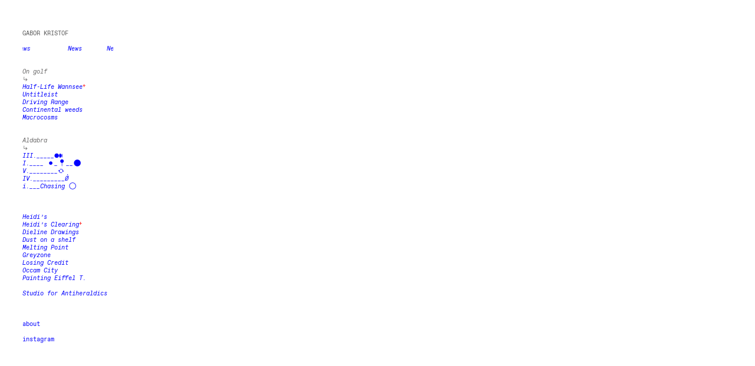

--- FILE ---
content_type: text/html; charset=UTF-8
request_url: https://kristofgabor.hu/menu-2
body_size: 45264
content:
<!DOCTYPE html>
<!-- 

        Running on cargo.site

-->
<html lang="en" data-predefined-style="true" data-css-presets="true" data-css-preset data-typography-preset>
	<head>
<script>
				var __cargo_context__ = 'live';
				var __cargo_js_ver__ = 'c=3451682563';
				var __cargo_maint__ = false;
				
				
			</script>
					<meta http-equiv="X-UA-Compatible" content="IE=edge,chrome=1">
		<meta http-equiv="Content-Type" content="text/html; charset=utf-8">
		<meta name="viewport" content="initial-scale=1.0, maximum-scale=1.0, user-scalable=no">
		
			<meta name="robots" content="index,follow">
		<title>menu 2 — gabor kristof portfolio</title>
		<meta name="description" content="GABOR KRISTOF News       News      On golf ︎︎︎ Half-Life Wannsee+ Untitleist Driving Range Continental...">
				<meta name="twitter:card" content="summary_large_image">
		<meta name="twitter:title" content="menu 2 — gabor kristof portfolio">
		<meta name="twitter:description" content="GABOR KRISTOF News       News      On golf ︎︎︎ Half-Life Wannsee+ Untitleist Driving Range Continental...">
		<meta name="twitter:image" content="">
		<meta property="og:locale" content="en_US">
		<meta property="og:title" content="menu 2 — gabor kristof portfolio">
		<meta property="og:description" content="GABOR KRISTOF News       News      On golf ︎︎︎ Half-Life Wannsee+ Untitleist Driving Range Continental...">
		<meta property="og:url" content="https://kristofgabor.hu/menu-2">
		<meta property="og:image" content="">
		<meta property="og:type" content="website">

		<link rel="preconnect" href="https://static.cargo.site" crossorigin>
		<link rel="preconnect" href="https://freight.cargo.site" crossorigin>

		<link rel="preconnect" href="https://fonts.gstatic.com" crossorigin>
				<link rel="preconnect" href="https://type.cargo.site" crossorigin>

		<!--<link rel="preload" href="https://static.cargo.site/assets/social/IconFont-Regular-0.9.3.woff2" as="font" type="font/woff" crossorigin>-->

		

		<link href="https://freight.cargo.site/t/original/i/bb9a467c936cf94e84de3198e38dca37822f7f940fe8670e055253081e5b5dfa/favicon-2.ico" rel="shortcut icon">
		<link href="https://kristofgabor.hu/rss" rel="alternate" type="application/rss+xml" title="gabor kristof portfolio feed">

		<link href="//fonts.googleapis.com/css?family=Work Sans:300,300italic,400,400italic,700,700italic,800,800italic|Oswald:200,300,400,500,600,700&c=3451682563&" id="" rel="stylesheet" type="text/css" />
<link href="https://kristofgabor.hu/stylesheet?c=3451682563&1769701766" id="member_stylesheet" rel="stylesheet" type="text/css" />
<style id="">@font-face{font-family:Icons;src:url(https://static.cargo.site/assets/social/IconFont-Regular-0.9.3.woff2);unicode-range:U+E000-E15C,U+F0000,U+FE0E}@font-face{font-family:Icons;src:url(https://static.cargo.site/assets/social/IconFont-Regular-0.9.3.woff2);font-weight:240;unicode-range:U+E000-E15C,U+F0000,U+FE0E}@font-face{font-family:Icons;src:url(https://static.cargo.site/assets/social/IconFont-Regular-0.9.3.woff2);unicode-range:U+E000-E15C,U+F0000,U+FE0E;font-weight:400}@font-face{font-family:Icons;src:url(https://static.cargo.site/assets/social/IconFont-Regular-0.9.3.woff2);unicode-range:U+E000-E15C,U+F0000,U+FE0E;font-weight:600}@font-face{font-family:Icons;src:url(https://static.cargo.site/assets/social/IconFont-Regular-0.9.3.woff2);unicode-range:U+E000-E15C,U+F0000,U+FE0E;font-weight:800}@font-face{font-family:Icons;src:url(https://static.cargo.site/assets/social/IconFont-Regular-0.9.3.woff2);unicode-range:U+E000-E15C,U+F0000,U+FE0E;font-style:italic}@font-face{font-family:Icons;src:url(https://static.cargo.site/assets/social/IconFont-Regular-0.9.3.woff2);unicode-range:U+E000-E15C,U+F0000,U+FE0E;font-weight:200;font-style:italic}@font-face{font-family:Icons;src:url(https://static.cargo.site/assets/social/IconFont-Regular-0.9.3.woff2);unicode-range:U+E000-E15C,U+F0000,U+FE0E;font-weight:400;font-style:italic}@font-face{font-family:Icons;src:url(https://static.cargo.site/assets/social/IconFont-Regular-0.9.3.woff2);unicode-range:U+E000-E15C,U+F0000,U+FE0E;font-weight:600;font-style:italic}@font-face{font-family:Icons;src:url(https://static.cargo.site/assets/social/IconFont-Regular-0.9.3.woff2);unicode-range:U+E000-E15C,U+F0000,U+FE0E;font-weight:800;font-style:italic}body.iconfont-loading,body.iconfont-loading *{color:transparent!important}body{-moz-osx-font-smoothing:grayscale;-webkit-font-smoothing:antialiased;-webkit-text-size-adjust:none}body.no-scroll{overflow:hidden}/*!
 * Content
 */.page{word-wrap:break-word}:focus{outline:0}.pointer-events-none{pointer-events:none}.pointer-events-auto{pointer-events:auto}.pointer-events-none .page_content .audio-player,.pointer-events-none .page_content .shop_product,.pointer-events-none .page_content a,.pointer-events-none .page_content audio,.pointer-events-none .page_content button,.pointer-events-none .page_content details,.pointer-events-none .page_content iframe,.pointer-events-none .page_content img,.pointer-events-none .page_content input,.pointer-events-none .page_content video{pointer-events:auto}.pointer-events-none .page_content *>a,.pointer-events-none .page_content>a{position:relative}s *{text-transform:inherit}#toolset{position:fixed;bottom:10px;right:10px;z-index:8}.mobile #toolset,.template_site_inframe #toolset{display:none}#toolset a{display:block;height:24px;width:24px;margin:0;padding:0;text-decoration:none;background:rgba(0,0,0,.2)}#toolset a:hover{background:rgba(0,0,0,.8)}[data-adminview] #toolset a,[data-adminview] #toolset_admin a{background:rgba(0,0,0,.04);pointer-events:none;cursor:default}#toolset_admin a:active{background:rgba(0,0,0,.7)}#toolset_admin a svg>*{transform:scale(1.1) translate(0,-.5px);transform-origin:50% 50%}#toolset_admin a svg{pointer-events:none;width:100%!important;height:auto!important}#following-container{overflow:auto;-webkit-overflow-scrolling:touch}#following-container iframe{height:100%;width:100%;position:absolute;top:0;left:0;right:0;bottom:0}:root{--following-width:-400px;--following-animation-duration:450ms}@keyframes following-open{0%{transform:translateX(0)}100%{transform:translateX(var(--following-width))}}@keyframes following-open-inverse{0%{transform:translateX(0)}100%{transform:translateX(calc(-1 * var(--following-width)))}}@keyframes following-close{0%{transform:translateX(var(--following-width))}100%{transform:translateX(0)}}@keyframes following-close-inverse{0%{transform:translateX(calc(-1 * var(--following-width)))}100%{transform:translateX(0)}}body.animate-left{animation:following-open var(--following-animation-duration);animation-fill-mode:both;animation-timing-function:cubic-bezier(.24,1,.29,1)}#following-container.animate-left{animation:following-close-inverse var(--following-animation-duration);animation-fill-mode:both;animation-timing-function:cubic-bezier(.24,1,.29,1)}#following-container.animate-left #following-frame{animation:following-close var(--following-animation-duration);animation-fill-mode:both;animation-timing-function:cubic-bezier(.24,1,.29,1)}body.animate-right{animation:following-close var(--following-animation-duration);animation-fill-mode:both;animation-timing-function:cubic-bezier(.24,1,.29,1)}#following-container.animate-right{animation:following-open-inverse var(--following-animation-duration);animation-fill-mode:both;animation-timing-function:cubic-bezier(.24,1,.29,1)}#following-container.animate-right #following-frame{animation:following-open var(--following-animation-duration);animation-fill-mode:both;animation-timing-function:cubic-bezier(.24,1,.29,1)}.slick-slider{position:relative;display:block;-moz-box-sizing:border-box;box-sizing:border-box;-webkit-user-select:none;-moz-user-select:none;-ms-user-select:none;user-select:none;-webkit-touch-callout:none;-khtml-user-select:none;-ms-touch-action:pan-y;touch-action:pan-y;-webkit-tap-highlight-color:transparent}.slick-list{position:relative;display:block;overflow:hidden;margin:0;padding:0}.slick-list:focus{outline:0}.slick-list.dragging{cursor:pointer;cursor:hand}.slick-slider .slick-list,.slick-slider .slick-track{transform:translate3d(0,0,0);will-change:transform}.slick-track{position:relative;top:0;left:0;display:block}.slick-track:after,.slick-track:before{display:table;content:'';width:1px;height:1px;margin-top:-1px;margin-left:-1px}.slick-track:after{clear:both}.slick-loading .slick-track{visibility:hidden}.slick-slide{display:none;float:left;height:100%;min-height:1px}[dir=rtl] .slick-slide{float:right}.content .slick-slide img{display:inline-block}.content .slick-slide img:not(.image-zoom){cursor:pointer}.content .scrub .slick-list,.content .scrub .slick-slide img:not(.image-zoom){cursor:ew-resize}body.slideshow-scrub-dragging *{cursor:ew-resize!important}.content .slick-slide img:not([src]),.content .slick-slide img[src='']{width:100%;height:auto}.slick-slide.slick-loading img{display:none}.slick-slide.dragging img{pointer-events:none}.slick-initialized .slick-slide{display:block}.slick-loading .slick-slide{visibility:hidden}.slick-vertical .slick-slide{display:block;height:auto;border:1px solid transparent}.slick-arrow.slick-hidden{display:none}.slick-arrow{position:absolute;z-index:9;width:0;top:0;height:100%;cursor:pointer;will-change:opacity;-webkit-transition:opacity 333ms cubic-bezier(.4,0,.22,1);transition:opacity 333ms cubic-bezier(.4,0,.22,1)}.slick-arrow.hidden{opacity:0}.slick-arrow svg{position:absolute;width:36px;height:36px;top:0;left:0;right:0;bottom:0;margin:auto;transform:translate(.25px,.25px)}.slick-arrow svg.right-arrow{transform:translate(.25px,.25px) scaleX(-1)}.slick-arrow svg:active{opacity:.75}.slick-arrow svg .arrow-shape{fill:none!important;stroke:#fff;stroke-linecap:square}.slick-arrow svg .arrow-outline{fill:none!important;stroke-width:2.5px;stroke:rgba(0,0,0,.6);stroke-linecap:square}.slick-arrow.slick-next{right:0;text-align:right}.slick-next svg,.wallpaper-navigation .slick-next svg{margin-right:10px}.mobile .slick-next svg{margin-right:10px}.slick-arrow.slick-prev{text-align:left}.slick-prev svg,.wallpaper-navigation .slick-prev svg{margin-left:10px}.mobile .slick-prev svg{margin-left:10px}.loading_animation{display:none;vertical-align:middle;z-index:15;line-height:0;pointer-events:none;border-radius:100%}.loading_animation.hidden{display:none}.loading_animation.pulsing{opacity:0;display:inline-block;animation-delay:.1s;-webkit-animation-delay:.1s;-moz-animation-delay:.1s;animation-duration:12s;animation-iteration-count:infinite;animation:fade-pulse-in .5s ease-in-out;-moz-animation:fade-pulse-in .5s ease-in-out;-webkit-animation:fade-pulse-in .5s ease-in-out;-webkit-animation-fill-mode:forwards;-moz-animation-fill-mode:forwards;animation-fill-mode:forwards}.loading_animation.pulsing.no-delay{animation-delay:0s;-webkit-animation-delay:0s;-moz-animation-delay:0s}.loading_animation div{border-radius:100%}.loading_animation div svg{max-width:100%;height:auto}.loading_animation div,.loading_animation div svg{width:20px;height:20px}.loading_animation.full-width svg{width:100%;height:auto}.loading_animation.full-width.big svg{width:100px;height:100px}.loading_animation div svg>*{fill:#ccc}.loading_animation div{-webkit-animation:spin-loading 12s ease-out;-webkit-animation-iteration-count:infinite;-moz-animation:spin-loading 12s ease-out;-moz-animation-iteration-count:infinite;animation:spin-loading 12s ease-out;animation-iteration-count:infinite}.loading_animation.hidden{display:none}[data-backdrop] .loading_animation{position:absolute;top:15px;left:15px;z-index:99}.loading_animation.position-absolute.middle{top:calc(50% - 10px);left:calc(50% - 10px)}.loading_animation.position-absolute.topleft{top:0;left:0}.loading_animation.position-absolute.middleright{top:calc(50% - 10px);right:1rem}.loading_animation.position-absolute.middleleft{top:calc(50% - 10px);left:1rem}.loading_animation.gray div svg>*{fill:#999}.loading_animation.gray-dark div svg>*{fill:#666}.loading_animation.gray-darker div svg>*{fill:#555}.loading_animation.gray-light div svg>*{fill:#ccc}.loading_animation.white div svg>*{fill:rgba(255,255,255,.85)}.loading_animation.blue div svg>*{fill:#698fff}.loading_animation.inline{display:inline-block;margin-bottom:.5ex}.loading_animation.inline.left{margin-right:.5ex}@-webkit-keyframes fade-pulse-in{0%{opacity:0}50%{opacity:.5}100%{opacity:1}}@-moz-keyframes fade-pulse-in{0%{opacity:0}50%{opacity:.5}100%{opacity:1}}@keyframes fade-pulse-in{0%{opacity:0}50%{opacity:.5}100%{opacity:1}}@-webkit-keyframes pulsate{0%{opacity:1}50%{opacity:0}100%{opacity:1}}@-moz-keyframes pulsate{0%{opacity:1}50%{opacity:0}100%{opacity:1}}@keyframes pulsate{0%{opacity:1}50%{opacity:0}100%{opacity:1}}@-webkit-keyframes spin-loading{0%{transform:rotate(0)}9%{transform:rotate(1050deg)}18%{transform:rotate(-1090deg)}20%{transform:rotate(-1080deg)}23%{transform:rotate(-1080deg)}28%{transform:rotate(-1095deg)}29%{transform:rotate(-1065deg)}34%{transform:rotate(-1080deg)}35%{transform:rotate(-1050deg)}40%{transform:rotate(-1065deg)}41%{transform:rotate(-1035deg)}44%{transform:rotate(-1035deg)}47%{transform:rotate(-2160deg)}50%{transform:rotate(-2160deg)}56%{transform:rotate(45deg)}60%{transform:rotate(45deg)}80%{transform:rotate(6120deg)}100%{transform:rotate(0)}}@keyframes spin-loading{0%{transform:rotate(0)}9%{transform:rotate(1050deg)}18%{transform:rotate(-1090deg)}20%{transform:rotate(-1080deg)}23%{transform:rotate(-1080deg)}28%{transform:rotate(-1095deg)}29%{transform:rotate(-1065deg)}34%{transform:rotate(-1080deg)}35%{transform:rotate(-1050deg)}40%{transform:rotate(-1065deg)}41%{transform:rotate(-1035deg)}44%{transform:rotate(-1035deg)}47%{transform:rotate(-2160deg)}50%{transform:rotate(-2160deg)}56%{transform:rotate(45deg)}60%{transform:rotate(45deg)}80%{transform:rotate(6120deg)}100%{transform:rotate(0)}}[grid-row]{align-items:flex-start;box-sizing:border-box;display:-webkit-box;display:-webkit-flex;display:-ms-flexbox;display:flex;-webkit-flex-wrap:wrap;-ms-flex-wrap:wrap;flex-wrap:wrap}[grid-col]{box-sizing:border-box}[grid-row] [grid-col].empty:after{content:"\0000A0";cursor:text}body.mobile[data-adminview=content-editproject] [grid-row] [grid-col].empty:after{display:none}[grid-col=auto]{-webkit-box-flex:1;-webkit-flex:1;-ms-flex:1;flex:1}[grid-col=x12]{width:100%}[grid-col=x11]{width:50%}[grid-col=x10]{width:33.33%}[grid-col=x9]{width:25%}[grid-col=x8]{width:20%}[grid-col=x7]{width:16.666666667%}[grid-col=x6]{width:14.285714286%}[grid-col=x5]{width:12.5%}[grid-col=x4]{width:11.111111111%}[grid-col=x3]{width:10%}[grid-col=x2]{width:9.090909091%}[grid-col=x1]{width:8.333333333%}[grid-col="1"]{width:8.33333%}[grid-col="2"]{width:16.66667%}[grid-col="3"]{width:25%}[grid-col="4"]{width:33.33333%}[grid-col="5"]{width:41.66667%}[grid-col="6"]{width:50%}[grid-col="7"]{width:58.33333%}[grid-col="8"]{width:66.66667%}[grid-col="9"]{width:75%}[grid-col="10"]{width:83.33333%}[grid-col="11"]{width:91.66667%}[grid-col="12"]{width:100%}body.mobile [grid-responsive] [grid-col]{width:100%;-webkit-box-flex:none;-webkit-flex:none;-ms-flex:none;flex:none}[data-ce-host=true][contenteditable=true] [grid-pad]{pointer-events:none}[data-ce-host=true][contenteditable=true] [grid-pad]>*{pointer-events:auto}[grid-pad="0"]{padding:0}[grid-pad="0.25"]{padding:.125rem}[grid-pad="0.5"]{padding:.25rem}[grid-pad="0.75"]{padding:.375rem}[grid-pad="1"]{padding:.5rem}[grid-pad="1.25"]{padding:.625rem}[grid-pad="1.5"]{padding:.75rem}[grid-pad="1.75"]{padding:.875rem}[grid-pad="2"]{padding:1rem}[grid-pad="2.5"]{padding:1.25rem}[grid-pad="3"]{padding:1.5rem}[grid-pad="3.5"]{padding:1.75rem}[grid-pad="4"]{padding:2rem}[grid-pad="5"]{padding:2.5rem}[grid-pad="6"]{padding:3rem}[grid-pad="7"]{padding:3.5rem}[grid-pad="8"]{padding:4rem}[grid-pad="9"]{padding:4.5rem}[grid-pad="10"]{padding:5rem}[grid-gutter="0"]{margin:0}[grid-gutter="0.5"]{margin:-.25rem}[grid-gutter="1"]{margin:-.5rem}[grid-gutter="1.5"]{margin:-.75rem}[grid-gutter="2"]{margin:-1rem}[grid-gutter="2.5"]{margin:-1.25rem}[grid-gutter="3"]{margin:-1.5rem}[grid-gutter="3.5"]{margin:-1.75rem}[grid-gutter="4"]{margin:-2rem}[grid-gutter="5"]{margin:-2.5rem}[grid-gutter="6"]{margin:-3rem}[grid-gutter="7"]{margin:-3.5rem}[grid-gutter="8"]{margin:-4rem}[grid-gutter="10"]{margin:-5rem}[grid-gutter="12"]{margin:-6rem}[grid-gutter="14"]{margin:-7rem}[grid-gutter="16"]{margin:-8rem}[grid-gutter="18"]{margin:-9rem}[grid-gutter="20"]{margin:-10rem}small{max-width:100%;text-decoration:inherit}img:not([src]),img[src='']{outline:1px solid rgba(177,177,177,.4);outline-offset:-1px;content:url([data-uri])}img.image-zoom{cursor:-webkit-zoom-in;cursor:-moz-zoom-in;cursor:zoom-in}#imprimatur{color:#333;font-size:10px;font-family:-apple-system,BlinkMacSystemFont,"Segoe UI",Roboto,Oxygen,Ubuntu,Cantarell,"Open Sans","Helvetica Neue",sans-serif,"Sans Serif",Icons;/*!System*/position:fixed;opacity:.3;right:-28px;bottom:160px;transform:rotate(270deg);-ms-transform:rotate(270deg);-webkit-transform:rotate(270deg);z-index:8;text-transform:uppercase;color:#999;opacity:.5;padding-bottom:2px;text-decoration:none}.mobile #imprimatur{display:none}bodycopy cargo-link a{font-family:-apple-system,BlinkMacSystemFont,"Segoe UI",Roboto,Oxygen,Ubuntu,Cantarell,"Open Sans","Helvetica Neue",sans-serif,"Sans Serif",Icons;/*!System*/font-size:12px;font-style:normal;font-weight:400;transform:rotate(270deg);text-decoration:none;position:fixed!important;right:-27px;bottom:100px;text-decoration:none;letter-spacing:normal;background:0 0;border:0;border-bottom:0;outline:0}/*! PhotoSwipe Default UI CSS by Dmitry Semenov | photoswipe.com | MIT license */.pswp--has_mouse .pswp__button--arrow--left,.pswp--has_mouse .pswp__button--arrow--right,.pswp__ui{visibility:visible}.pswp--minimal--dark .pswp__top-bar,.pswp__button{background:0 0}.pswp,.pswp__bg,.pswp__container,.pswp__img--placeholder,.pswp__zoom-wrap,.quick-view-navigation{-webkit-backface-visibility:hidden}.pswp__button{cursor:pointer;opacity:1;-webkit-appearance:none;transition:opacity .2s;-webkit-box-shadow:none;box-shadow:none}.pswp__button-close>svg{top:10px;right:10px;margin-left:auto}.pswp--touch .quick-view-navigation{display:none}.pswp__ui{-webkit-font-smoothing:auto;opacity:1;z-index:1550}.quick-view-navigation{will-change:opacity;-webkit-transition:opacity 333ms cubic-bezier(.4,0,.22,1);transition:opacity 333ms cubic-bezier(.4,0,.22,1)}.quick-view-navigation .pswp__group .pswp__button{pointer-events:auto}.pswp__button>svg{position:absolute;width:36px;height:36px}.quick-view-navigation .pswp__group:active svg{opacity:.75}.pswp__button svg .shape-shape{fill:#fff}.pswp__button svg .shape-outline{fill:#000}.pswp__button-prev>svg{top:0;bottom:0;left:10px;margin:auto}.pswp__button-next>svg{top:0;bottom:0;right:10px;margin:auto}.quick-view-navigation .pswp__group .pswp__button-prev{position:absolute;left:0;top:0;width:0;height:100%}.quick-view-navigation .pswp__group .pswp__button-next{position:absolute;right:0;top:0;width:0;height:100%}.quick-view-navigation .close-button,.quick-view-navigation .left-arrow,.quick-view-navigation .right-arrow{transform:translate(.25px,.25px)}.quick-view-navigation .right-arrow{transform:translate(.25px,.25px) scaleX(-1)}.pswp__button svg .shape-outline{fill:transparent!important;stroke:#000;stroke-width:2.5px;stroke-linecap:square}.pswp__button svg .shape-shape{fill:transparent!important;stroke:#fff;stroke-width:1.5px;stroke-linecap:square}.pswp__bg,.pswp__scroll-wrap,.pswp__zoom-wrap{width:100%;position:absolute}.quick-view-navigation .pswp__group .pswp__button-close{margin:0}.pswp__container,.pswp__item,.pswp__zoom-wrap{right:0;bottom:0;top:0;position:absolute;left:0}.pswp__ui--hidden .pswp__button{opacity:.001}.pswp__ui--hidden .pswp__button,.pswp__ui--hidden .pswp__button *{pointer-events:none}.pswp .pswp__ui.pswp__ui--displaynone{display:none}.pswp__element--disabled{display:none!important}/*! PhotoSwipe main CSS by Dmitry Semenov | photoswipe.com | MIT license */.pswp{position:fixed;display:none;height:100%;width:100%;top:0;left:0;right:0;bottom:0;margin:auto;-ms-touch-action:none;touch-action:none;z-index:9999999;-webkit-text-size-adjust:100%;line-height:initial;letter-spacing:initial;outline:0}.pswp img{max-width:none}.pswp--zoom-disabled .pswp__img{cursor:default!important}.pswp--animate_opacity{opacity:.001;will-change:opacity;-webkit-transition:opacity 333ms cubic-bezier(.4,0,.22,1);transition:opacity 333ms cubic-bezier(.4,0,.22,1)}.pswp--open{display:block}.pswp--zoom-allowed .pswp__img{cursor:-webkit-zoom-in;cursor:-moz-zoom-in;cursor:zoom-in}.pswp--zoomed-in .pswp__img{cursor:-webkit-grab;cursor:-moz-grab;cursor:grab}.pswp--dragging .pswp__img{cursor:-webkit-grabbing;cursor:-moz-grabbing;cursor:grabbing}.pswp__bg{left:0;top:0;height:100%;opacity:0;transform:translateZ(0);will-change:opacity}.pswp__scroll-wrap{left:0;top:0;height:100%}.pswp__container,.pswp__zoom-wrap{-ms-touch-action:none;touch-action:none}.pswp__container,.pswp__img{-webkit-user-select:none;-moz-user-select:none;-ms-user-select:none;user-select:none;-webkit-tap-highlight-color:transparent;-webkit-touch-callout:none}.pswp__zoom-wrap{-webkit-transform-origin:left top;-ms-transform-origin:left top;transform-origin:left top;-webkit-transition:-webkit-transform 222ms cubic-bezier(.4,0,.22,1);transition:transform 222ms cubic-bezier(.4,0,.22,1)}.pswp__bg{-webkit-transition:opacity 222ms cubic-bezier(.4,0,.22,1);transition:opacity 222ms cubic-bezier(.4,0,.22,1)}.pswp--animated-in .pswp__bg,.pswp--animated-in .pswp__zoom-wrap{-webkit-transition:none;transition:none}.pswp--hide-overflow .pswp__scroll-wrap,.pswp--hide-overflow.pswp{overflow:hidden}.pswp__img{position:absolute;width:auto;height:auto;top:0;left:0}.pswp__img--placeholder--blank{background:#222}.pswp--ie .pswp__img{width:100%!important;height:auto!important;left:0;top:0}.pswp__ui--idle{opacity:0}.pswp__error-msg{position:absolute;left:0;top:50%;width:100%;text-align:center;font-size:14px;line-height:16px;margin-top:-8px;color:#ccc}.pswp__error-msg a{color:#ccc;text-decoration:underline}.pswp__error-msg{font-family:-apple-system,BlinkMacSystemFont,"Segoe UI",Roboto,Oxygen,Ubuntu,Cantarell,"Open Sans","Helvetica Neue",sans-serif}.quick-view.mouse-down .iframe-item{pointer-events:none!important}.quick-view-caption-positioner{pointer-events:none;width:100%;height:100%}.quick-view-caption-wrapper{margin:auto;position:absolute;bottom:0;left:0;right:0}.quick-view-horizontal-align-left .quick-view-caption-wrapper{margin-left:0}.quick-view-horizontal-align-right .quick-view-caption-wrapper{margin-right:0}[data-quick-view-caption]{transition:.1s opacity ease-in-out;position:absolute;bottom:0;left:0;right:0}.quick-view-horizontal-align-left [data-quick-view-caption]{text-align:left}.quick-view-horizontal-align-right [data-quick-view-caption]{text-align:right}.quick-view-caption{transition:.1s opacity ease-in-out}.quick-view-caption>*{display:inline-block}.quick-view-caption *{pointer-events:auto}.quick-view-caption.hidden{opacity:0}.shop_product .dropdown_wrapper{flex:0 0 100%;position:relative}.shop_product select{appearance:none;-moz-appearance:none;-webkit-appearance:none;outline:0;-webkit-font-smoothing:antialiased;-moz-osx-font-smoothing:grayscale;cursor:pointer;border-radius:0;white-space:nowrap;overflow:hidden!important;text-overflow:ellipsis}.shop_product select.dropdown::-ms-expand{display:none}.shop_product a{cursor:pointer;border-bottom:none;text-decoration:none}.shop_product a.out-of-stock{pointer-events:none}body.audio-player-dragging *{cursor:ew-resize!important}.audio-player{display:inline-flex;flex:1 0 calc(100% - 2px);width:calc(100% - 2px)}.audio-player .button{height:100%;flex:0 0 3.3rem;display:flex}.audio-player .separator{left:3.3rem;height:100%}.audio-player .buffer{width:0%;height:100%;transition:left .3s linear,width .3s linear}.audio-player.seeking .buffer{transition:left 0s,width 0s}.audio-player.seeking{user-select:none;-webkit-user-select:none;cursor:ew-resize}.audio-player.seeking *{user-select:none;-webkit-user-select:none;cursor:ew-resize}.audio-player .bar{overflow:hidden;display:flex;justify-content:space-between;align-content:center;flex-grow:1}.audio-player .progress{width:0%;height:100%;transition:width .3s linear}.audio-player.seeking .progress{transition:width 0s}.audio-player .pause,.audio-player .play{cursor:pointer;height:100%}.audio-player .note-icon{margin:auto 0;order:2;flex:0 1 auto}.audio-player .title{white-space:nowrap;overflow:hidden;text-overflow:ellipsis;pointer-events:none;user-select:none;padding:.5rem 0 .5rem 1rem;margin:auto auto auto 0;flex:0 3 auto;min-width:0;width:100%}.audio-player .total-time{flex:0 1 auto;margin:auto 0}.audio-player .current-time,.audio-player .play-text{flex:0 1 auto;margin:auto 0}.audio-player .stream-anim{user-select:none;margin:auto auto auto 0}.audio-player .stream-anim span{display:inline-block}.audio-player .buffer,.audio-player .current-time,.audio-player .note-svg,.audio-player .play-text,.audio-player .separator,.audio-player .total-time{user-select:none;pointer-events:none}.audio-player .buffer,.audio-player .play-text,.audio-player .progress{position:absolute}.audio-player,.audio-player .bar,.audio-player .button,.audio-player .current-time,.audio-player .note-icon,.audio-player .pause,.audio-player .play,.audio-player .total-time{position:relative}body.mobile .audio-player,body.mobile .audio-player *{-webkit-touch-callout:none}#standalone-admin-frame{border:0;width:400px;position:absolute;right:0;top:0;height:100vh;z-index:99}body[standalone-admin=true] #standalone-admin-frame{transform:translate(0,0)}body[standalone-admin=true] .main_container{width:calc(100% - 400px)}body[standalone-admin=false] #standalone-admin-frame{transform:translate(100%,0)}body[standalone-admin=false] .main_container{width:100%}.toggle_standaloneAdmin{position:fixed;top:0;right:400px;height:40px;width:40px;z-index:999;cursor:pointer;background-color:rgba(0,0,0,.4)}.toggle_standaloneAdmin:active{opacity:.7}body[standalone-admin=false] .toggle_standaloneAdmin{right:0}.toggle_standaloneAdmin *{color:#fff;fill:#fff}.toggle_standaloneAdmin svg{padding:6px;width:100%;height:100%;opacity:.85}body[standalone-admin=false] .toggle_standaloneAdmin #close,body[standalone-admin=true] .toggle_standaloneAdmin #backdropsettings{display:none}.toggle_standaloneAdmin>div{width:100%;height:100%}#admin_toggle_button{position:fixed;top:50%;transform:translate(0,-50%);right:400px;height:36px;width:12px;z-index:999;cursor:pointer;background-color:rgba(0,0,0,.09);padding-left:2px;margin-right:5px}#admin_toggle_button .bar{content:'';background:rgba(0,0,0,.09);position:fixed;width:5px;bottom:0;top:0;z-index:10}#admin_toggle_button:active{background:rgba(0,0,0,.065)}#admin_toggle_button *{color:#fff;fill:#fff}#admin_toggle_button svg{padding:0;width:16px;height:36px;margin-left:1px;opacity:1}#admin_toggle_button svg *{fill:#fff;opacity:1}#admin_toggle_button[data-state=closed] .toggle_admin_close{display:none}#admin_toggle_button[data-state=closed],#admin_toggle_button[data-state=closed] .toggle_admin_open{width:20px;cursor:pointer;margin:0}#admin_toggle_button[data-state=closed] svg{margin-left:2px}#admin_toggle_button[data-state=open] .toggle_admin_open{display:none}select,select *{text-rendering:auto!important}b b{font-weight:inherit}*{-webkit-box-sizing:border-box;-moz-box-sizing:border-box;box-sizing:border-box}customhtml>*{position:relative;z-index:10}body,html{min-height:100vh;margin:0;padding:0}html{touch-action:manipulation;position:relative;background-color:#fff}.main_container{min-height:100vh;width:100%;overflow:hidden}.container{display:-webkit-box;display:-webkit-flex;display:-moz-box;display:-ms-flexbox;display:flex;-webkit-flex-wrap:wrap;-moz-flex-wrap:wrap;-ms-flex-wrap:wrap;flex-wrap:wrap;max-width:100%;width:100%;overflow:visible}.container{align-items:flex-start;-webkit-align-items:flex-start}.page{z-index:2}.page ul li>text-limit{display:block}.content,.content_container,.pinned{-webkit-flex:1 0 auto;-moz-flex:1 0 auto;-ms-flex:1 0 auto;flex:1 0 auto;max-width:100%}.content_container{width:100%}.content_container.full_height{min-height:100vh}.page_background{position:absolute;top:0;left:0;width:100%;height:100%}.page_container{position:relative;overflow:visible;width:100%}.backdrop{position:absolute;top:0;z-index:1;width:100%;height:100%;max-height:100vh}.backdrop>div{position:absolute;top:0;left:0;width:100%;height:100%;-webkit-backface-visibility:hidden;backface-visibility:hidden;transform:translate3d(0,0,0);contain:strict}[data-backdrop].backdrop>div[data-overflowing]{max-height:100vh;position:absolute;top:0;left:0}body.mobile [split-responsive]{display:flex;flex-direction:column}body.mobile [split-responsive] .container{width:100%;order:2}body.mobile [split-responsive] .backdrop{position:relative;height:50vh;width:100%;order:1}body.mobile [split-responsive] [data-auxiliary].backdrop{position:absolute;height:50vh;width:100%;order:1}.page{position:relative;z-index:2}img[data-align=left]{float:left}img[data-align=right]{float:right}[data-rotation]{transform-origin:center center}.content .page_content:not([contenteditable=true]) [data-draggable]{pointer-events:auto!important;backface-visibility:hidden}.preserve-3d{-moz-transform-style:preserve-3d;transform-style:preserve-3d}.content .page_content:not([contenteditable=true]) [data-draggable] iframe{pointer-events:none!important}.dragging-active iframe{pointer-events:none!important}.content .page_content:not([contenteditable=true]) [data-draggable]:active{opacity:1}.content .scroll-transition-fade{transition:transform 1s ease-in-out,opacity .8s ease-in-out}.content .scroll-transition-fade.below-viewport{opacity:0;transform:translateY(40px)}.mobile.full_width .page_container:not([split-layout]) .container_width{width:100%}[data-view=pinned_bottom] .bottom_pin_invisibility{visibility:hidden}.pinned{position:relative;width:100%}.pinned .page_container.accommodate:not(.fixed):not(.overlay){z-index:2}.pinned .page_container.overlay{position:absolute;z-index:4}.pinned .page_container.overlay.fixed{position:fixed}.pinned .page_container.overlay.fixed .page{max-height:100vh;-webkit-overflow-scrolling:touch}.pinned .page_container.overlay.fixed .page.allow-scroll{overflow-y:auto;overflow-x:hidden}.pinned .page_container.overlay.fixed .page.allow-scroll{align-items:flex-start;-webkit-align-items:flex-start}.pinned .page_container .page.allow-scroll::-webkit-scrollbar{width:0;background:0 0;display:none}.pinned.pinned_top .page_container.overlay{left:0;top:0}.pinned.pinned_bottom .page_container.overlay{left:0;bottom:0}div[data-container=set]:empty{margin-top:1px}.thumbnails{position:relative;z-index:1}[thumbnails=grid]{align-items:baseline}[thumbnails=justify] .thumbnail{box-sizing:content-box}[thumbnails][data-padding-zero] .thumbnail{margin-bottom:-1px}[thumbnails=montessori] .thumbnail{pointer-events:auto;position:absolute}[thumbnails] .thumbnail>a{display:block;text-decoration:none}[thumbnails=montessori]{height:0}[thumbnails][data-resizing],[thumbnails][data-resizing] *{cursor:nwse-resize}[thumbnails] .thumbnail .resize-handle{cursor:nwse-resize;width:26px;height:26px;padding:5px;position:absolute;opacity:.75;right:-1px;bottom:-1px;z-index:100}[thumbnails][data-resizing] .resize-handle{display:none}[thumbnails] .thumbnail .resize-handle svg{position:absolute;top:0;left:0}[thumbnails] .thumbnail .resize-handle:hover{opacity:1}[data-can-move].thumbnail .resize-handle svg .resize_path_outline{fill:#fff}[data-can-move].thumbnail .resize-handle svg .resize_path{fill:#000}[thumbnails=montessori] .thumbnail_sizer{height:0;width:100%;position:relative;padding-bottom:100%;pointer-events:none}[thumbnails] .thumbnail img{display:block;min-height:3px;margin-bottom:0}[thumbnails] .thumbnail img:not([src]),img[src=""]{margin:0!important;width:100%;min-height:3px;height:100%!important;position:absolute}[aspect-ratio="1x1"].thumb_image{height:0;padding-bottom:100%;overflow:hidden}[aspect-ratio="4x3"].thumb_image{height:0;padding-bottom:75%;overflow:hidden}[aspect-ratio="16x9"].thumb_image{height:0;padding-bottom:56.25%;overflow:hidden}[thumbnails] .thumb_image{width:100%;position:relative}[thumbnails][thumbnail-vertical-align=top]{align-items:flex-start}[thumbnails][thumbnail-vertical-align=middle]{align-items:center}[thumbnails][thumbnail-vertical-align=bottom]{align-items:baseline}[thumbnails][thumbnail-horizontal-align=left]{justify-content:flex-start}[thumbnails][thumbnail-horizontal-align=middle]{justify-content:center}[thumbnails][thumbnail-horizontal-align=right]{justify-content:flex-end}.thumb_image.default_image>svg{position:absolute;top:0;left:0;bottom:0;right:0;width:100%;height:100%}.thumb_image.default_image{outline:1px solid #ccc;outline-offset:-1px;position:relative}.mobile.full_width [data-view=Thumbnail] .thumbnails_width{width:100%}.content [data-draggable] a:active,.content [data-draggable] img:active{opacity:initial}.content .draggable-dragging{opacity:initial}[data-draggable].draggable_visible{visibility:visible}[data-draggable].draggable_hidden{visibility:hidden}.gallery_card [data-draggable],.marquee [data-draggable]{visibility:inherit}[data-draggable]{visibility:visible;background-color:rgba(0,0,0,.003)}#site_menu_panel_container .image-gallery:not(.initialized){height:0;padding-bottom:100%;min-height:initial}.image-gallery:not(.initialized){min-height:100vh;visibility:hidden;width:100%}.image-gallery .gallery_card img{display:block;width:100%;height:auto}.image-gallery .gallery_card{transform-origin:center}.image-gallery .gallery_card.dragging{opacity:.1;transform:initial!important}.image-gallery:not([image-gallery=slideshow]) .gallery_card iframe:only-child,.image-gallery:not([image-gallery=slideshow]) .gallery_card video:only-child{width:100%;height:100%;top:0;left:0;position:absolute}.image-gallery[image-gallery=slideshow] .gallery_card video[muted][autoplay]:not([controls]),.image-gallery[image-gallery=slideshow] .gallery_card video[muted][data-autoplay]:not([controls]){pointer-events:none}.image-gallery [image-gallery-pad="0"] video:only-child{object-fit:cover;height:calc(100% + 1px)}div.image-gallery>a,div.image-gallery>iframe,div.image-gallery>img,div.image-gallery>video{display:none}[image-gallery-row]{align-items:flex-start;box-sizing:border-box;display:-webkit-box;display:-webkit-flex;display:-ms-flexbox;display:flex;-webkit-flex-wrap:wrap;-ms-flex-wrap:wrap;flex-wrap:wrap}.image-gallery .gallery_card_image{width:100%;position:relative}[data-predefined-style=true] .image-gallery a.gallery_card{display:block;border:none}[image-gallery-col]{box-sizing:border-box}[image-gallery-col=x12]{width:100%}[image-gallery-col=x11]{width:50%}[image-gallery-col=x10]{width:33.33%}[image-gallery-col=x9]{width:25%}[image-gallery-col=x8]{width:20%}[image-gallery-col=x7]{width:16.666666667%}[image-gallery-col=x6]{width:14.285714286%}[image-gallery-col=x5]{width:12.5%}[image-gallery-col=x4]{width:11.111111111%}[image-gallery-col=x3]{width:10%}[image-gallery-col=x2]{width:9.090909091%}[image-gallery-col=x1]{width:8.333333333%}.content .page_content [image-gallery-pad].image-gallery{pointer-events:none}.content .page_content [image-gallery-pad].image-gallery .gallery_card_image>*,.content .page_content [image-gallery-pad].image-gallery .gallery_image_caption{pointer-events:auto}.content .page_content [image-gallery-pad="0"]{padding:0}.content .page_content [image-gallery-pad="0.25"]{padding:.125rem}.content .page_content [image-gallery-pad="0.5"]{padding:.25rem}.content .page_content [image-gallery-pad="0.75"]{padding:.375rem}.content .page_content [image-gallery-pad="1"]{padding:.5rem}.content .page_content [image-gallery-pad="1.25"]{padding:.625rem}.content .page_content [image-gallery-pad="1.5"]{padding:.75rem}.content .page_content [image-gallery-pad="1.75"]{padding:.875rem}.content .page_content [image-gallery-pad="2"]{padding:1rem}.content .page_content [image-gallery-pad="2.5"]{padding:1.25rem}.content .page_content [image-gallery-pad="3"]{padding:1.5rem}.content .page_content [image-gallery-pad="3.5"]{padding:1.75rem}.content .page_content [image-gallery-pad="4"]{padding:2rem}.content .page_content [image-gallery-pad="5"]{padding:2.5rem}.content .page_content [image-gallery-pad="6"]{padding:3rem}.content .page_content [image-gallery-pad="7"]{padding:3.5rem}.content .page_content [image-gallery-pad="8"]{padding:4rem}.content .page_content [image-gallery-pad="9"]{padding:4.5rem}.content .page_content [image-gallery-pad="10"]{padding:5rem}.content .page_content [image-gallery-gutter="0"]{margin:0}.content .page_content [image-gallery-gutter="0.5"]{margin:-.25rem}.content .page_content [image-gallery-gutter="1"]{margin:-.5rem}.content .page_content [image-gallery-gutter="1.5"]{margin:-.75rem}.content .page_content [image-gallery-gutter="2"]{margin:-1rem}.content .page_content [image-gallery-gutter="2.5"]{margin:-1.25rem}.content .page_content [image-gallery-gutter="3"]{margin:-1.5rem}.content .page_content [image-gallery-gutter="3.5"]{margin:-1.75rem}.content .page_content [image-gallery-gutter="4"]{margin:-2rem}.content .page_content [image-gallery-gutter="5"]{margin:-2.5rem}.content .page_content [image-gallery-gutter="6"]{margin:-3rem}.content .page_content [image-gallery-gutter="7"]{margin:-3.5rem}.content .page_content [image-gallery-gutter="8"]{margin:-4rem}.content .page_content [image-gallery-gutter="10"]{margin:-5rem}.content .page_content [image-gallery-gutter="12"]{margin:-6rem}.content .page_content [image-gallery-gutter="14"]{margin:-7rem}.content .page_content [image-gallery-gutter="16"]{margin:-8rem}.content .page_content [image-gallery-gutter="18"]{margin:-9rem}.content .page_content [image-gallery-gutter="20"]{margin:-10rem}[image-gallery=slideshow]:not(.initialized)>*{min-height:1px;opacity:0;min-width:100%}[image-gallery=slideshow][data-constrained-by=height] [image-gallery-vertical-align].slick-track{align-items:flex-start}[image-gallery=slideshow] img.image-zoom:active{opacity:initial}[image-gallery=slideshow].slick-initialized .gallery_card{pointer-events:none}[image-gallery=slideshow].slick-initialized .gallery_card.slick-current{pointer-events:auto}[image-gallery=slideshow] .gallery_card:not(.has_caption){line-height:0}.content .page_content [image-gallery=slideshow].image-gallery>*{pointer-events:auto}.content [image-gallery=slideshow].image-gallery.slick-initialized .gallery_card{overflow:hidden;margin:0;display:flex;flex-flow:row wrap;flex-shrink:0}.content [image-gallery=slideshow].image-gallery.slick-initialized .gallery_card.slick-current{overflow:visible}[image-gallery=slideshow] .gallery_image_caption{opacity:1;transition:opacity .3s;-webkit-transition:opacity .3s;width:100%;margin-left:auto;margin-right:auto;clear:both}[image-gallery-horizontal-align=left] .gallery_image_caption{text-align:left}[image-gallery-horizontal-align=middle] .gallery_image_caption{text-align:center}[image-gallery-horizontal-align=right] .gallery_image_caption{text-align:right}[image-gallery=slideshow][data-slideshow-in-transition] .gallery_image_caption{opacity:0;transition:opacity .3s;-webkit-transition:opacity .3s}[image-gallery=slideshow] .gallery_card_image{width:initial;margin:0;display:inline-block}[image-gallery=slideshow] .gallery_card img{margin:0;display:block}[image-gallery=slideshow][data-exploded]{align-items:flex-start;box-sizing:border-box;display:-webkit-box;display:-webkit-flex;display:-ms-flexbox;display:flex;-webkit-flex-wrap:wrap;-ms-flex-wrap:wrap;flex-wrap:wrap;justify-content:flex-start;align-content:flex-start}[image-gallery=slideshow][data-exploded] .gallery_card{padding:1rem;width:16.666%}[image-gallery=slideshow][data-exploded] .gallery_card_image{height:0;display:block;width:100%}[image-gallery=grid]{align-items:baseline}[image-gallery=grid] .gallery_card.has_caption .gallery_card_image{display:block}[image-gallery=grid] [image-gallery-pad="0"].gallery_card{margin-bottom:-1px}[image-gallery=grid] .gallery_card img{margin:0}[image-gallery=columns] .gallery_card img{margin:0}[image-gallery=justify]{align-items:flex-start}[image-gallery=justify] .gallery_card img{margin:0}[image-gallery=montessori][image-gallery-row]{display:block}[image-gallery=montessori] a.gallery_card,[image-gallery=montessori] div.gallery_card{position:absolute;pointer-events:auto}[image-gallery=montessori][data-can-move] .gallery_card,[image-gallery=montessori][data-can-move] .gallery_card .gallery_card_image,[image-gallery=montessori][data-can-move] .gallery_card .gallery_card_image>*{cursor:move}[image-gallery=montessori]{position:relative;height:0}[image-gallery=freeform] .gallery_card{position:relative}[image-gallery=freeform] [image-gallery-pad="0"].gallery_card{margin-bottom:-1px}[image-gallery-vertical-align]{display:flex;flex-flow:row wrap}[image-gallery-vertical-align].slick-track{display:flex;flex-flow:row nowrap}.image-gallery .slick-list{margin-bottom:-.3px}[image-gallery-vertical-align=top]{align-content:flex-start;align-items:flex-start}[image-gallery-vertical-align=middle]{align-items:center;align-content:center}[image-gallery-vertical-align=bottom]{align-content:flex-end;align-items:flex-end}[image-gallery-horizontal-align=left]{justify-content:flex-start}[image-gallery-horizontal-align=middle]{justify-content:center}[image-gallery-horizontal-align=right]{justify-content:flex-end}.image-gallery[data-resizing],.image-gallery[data-resizing] *{cursor:nwse-resize!important}.image-gallery .gallery_card .resize-handle,.image-gallery .gallery_card .resize-handle *{cursor:nwse-resize!important}.image-gallery .gallery_card .resize-handle{width:26px;height:26px;padding:5px;position:absolute;opacity:.75;right:-1px;bottom:-1px;z-index:10}.image-gallery[data-resizing] .resize-handle{display:none}.image-gallery .gallery_card .resize-handle svg{cursor:nwse-resize!important;position:absolute;top:0;left:0}.image-gallery .gallery_card .resize-handle:hover{opacity:1}[data-can-move].gallery_card .resize-handle svg .resize_path_outline{fill:#fff}[data-can-move].gallery_card .resize-handle svg .resize_path{fill:#000}[image-gallery=montessori] .thumbnail_sizer{height:0;width:100%;position:relative;padding-bottom:100%;pointer-events:none}#site_menu_button{display:block;text-decoration:none;pointer-events:auto;z-index:9;vertical-align:top;cursor:pointer;box-sizing:content-box;font-family:Icons}#site_menu_button.custom_icon{padding:0;line-height:0}#site_menu_button.custom_icon img{width:100%;height:auto}#site_menu_wrapper.disabled #site_menu_button{display:none}#site_menu_wrapper.mobile_only #site_menu_button{display:none}body.mobile #site_menu_wrapper.mobile_only:not(.disabled) #site_menu_button:not(.active){display:block}#site_menu_panel_container[data-type=cargo_menu] #site_menu_panel{display:block;position:fixed;top:0;right:0;bottom:0;left:0;z-index:10;cursor:default}.site_menu{pointer-events:auto;position:absolute;z-index:11;top:0;bottom:0;line-height:0;max-width:400px;min-width:300px;font-size:20px;text-align:left;background:rgba(20,20,20,.95);padding:20px 30px 90px 30px;overflow-y:auto;overflow-x:hidden;display:-webkit-box;display:-webkit-flex;display:-ms-flexbox;display:flex;-webkit-box-orient:vertical;-webkit-box-direction:normal;-webkit-flex-direction:column;-ms-flex-direction:column;flex-direction:column;-webkit-box-pack:start;-webkit-justify-content:flex-start;-ms-flex-pack:start;justify-content:flex-start}body.mobile #site_menu_wrapper .site_menu{-webkit-overflow-scrolling:touch;min-width:auto;max-width:100%;width:100%;padding:20px}#site_menu_wrapper[data-sitemenu-position=bottom-left] #site_menu,#site_menu_wrapper[data-sitemenu-position=top-left] #site_menu{left:0}#site_menu_wrapper[data-sitemenu-position=bottom-right] #site_menu,#site_menu_wrapper[data-sitemenu-position=top-right] #site_menu{right:0}#site_menu_wrapper[data-type=page] .site_menu{right:0;left:0;width:100%;padding:0;margin:0;background:0 0}.site_menu_wrapper.open .site_menu{display:block}.site_menu div{display:block}.site_menu a{text-decoration:none;display:inline-block;color:rgba(255,255,255,.75);max-width:100%;overflow:hidden;white-space:nowrap;text-overflow:ellipsis;line-height:1.4}.site_menu div a.active{color:rgba(255,255,255,.4)}.site_menu div.set-link>a{font-weight:700}.site_menu div.hidden{display:none}.site_menu .close{display:block;position:absolute;top:0;right:10px;font-size:60px;line-height:50px;font-weight:200;color:rgba(255,255,255,.4);cursor:pointer;user-select:none}#site_menu_panel_container .page_container{position:relative;overflow:hidden;background:0 0;z-index:2}#site_menu_panel_container .site_menu_page_wrapper{position:fixed;top:0;left:0;overflow-y:auto;-webkit-overflow-scrolling:touch;height:100%;width:100%;z-index:100}#site_menu_panel_container .site_menu_page_wrapper .backdrop{pointer-events:none}#site_menu_panel_container #site_menu_page_overlay{position:fixed;top:0;right:0;bottom:0;left:0;cursor:default;z-index:1}#shop_button{display:block;text-decoration:none;pointer-events:auto;z-index:9;vertical-align:top;cursor:pointer;box-sizing:content-box;font-family:Icons}#shop_button.custom_icon{padding:0;line-height:0}#shop_button.custom_icon img{width:100%;height:auto}#shop_button.disabled{display:none}.loading[data-loading]{display:none;position:fixed;bottom:8px;left:8px;z-index:100}.new_site_button_wrapper{font-size:1.8rem;font-weight:400;color:rgba(0,0,0,.85);font-family:-apple-system,BlinkMacSystemFont,'Segoe UI',Roboto,Oxygen,Ubuntu,Cantarell,'Open Sans','Helvetica Neue',sans-serif,'Sans Serif',Icons;font-style:normal;line-height:1.4;color:#fff;position:fixed;bottom:0;right:0;z-index:999}body.template_site #toolset{display:none!important}body.mobile .new_site_button{display:none}.new_site_button{display:flex;height:44px;cursor:pointer}.new_site_button .plus{width:44px;height:100%}.new_site_button .plus svg{width:100%;height:100%}.new_site_button .plus svg line{stroke:#000;stroke-width:2px}.new_site_button .plus:after,.new_site_button .plus:before{content:'';width:30px;height:2px}.new_site_button .text{background:#0fce83;display:none;padding:7.5px 15px 7.5px 15px;height:100%;font-size:20px;color:#222}.new_site_button:active{opacity:.8}.new_site_button.show_full .text{display:block}.new_site_button.show_full .plus{display:none}html:not(.admin-wrapper) .template_site #confirm_modal [data-progress] .progress-indicator:after{content:'Generating Site...';padding:7.5px 15px;right:-200px;color:#000}bodycopy svg.marker-overlay,bodycopy svg.marker-overlay *{transform-origin:0 0;-webkit-transform-origin:0 0;box-sizing:initial}bodycopy svg#svgroot{box-sizing:initial}bodycopy svg.marker-overlay{padding:inherit;position:absolute;left:0;top:0;width:100%;height:100%;min-height:1px;overflow:visible;pointer-events:none;z-index:999}bodycopy svg.marker-overlay *{pointer-events:initial}bodycopy svg.marker-overlay text{letter-spacing:initial}bodycopy svg.marker-overlay a{cursor:pointer}.marquee:not(.torn-down){overflow:hidden;width:100%;position:relative;padding-bottom:.25em;padding-top:.25em;margin-bottom:-.25em;margin-top:-.25em;contain:layout}.marquee .marquee_contents{will-change:transform;display:flex;flex-direction:column}.marquee[behavior][direction].torn-down{white-space:normal}.marquee[behavior=bounce] .marquee_contents{display:block;float:left;clear:both}.marquee[behavior=bounce] .marquee_inner{display:block}.marquee[behavior=bounce][direction=vertical] .marquee_contents{width:100%}.marquee[behavior=bounce][direction=diagonal] .marquee_inner:last-child,.marquee[behavior=bounce][direction=vertical] .marquee_inner:last-child{position:relative;visibility:hidden}.marquee[behavior=bounce][direction=horizontal],.marquee[behavior=scroll][direction=horizontal]{white-space:pre}.marquee[behavior=scroll][direction=horizontal] .marquee_contents{display:inline-flex;white-space:nowrap;min-width:100%}.marquee[behavior=scroll][direction=horizontal] .marquee_inner{min-width:100%}.marquee[behavior=scroll] .marquee_inner:first-child{will-change:transform;position:absolute;width:100%;top:0;left:0}.cycle{display:none}</style>
<script type="text/json" data-set="defaults" >{"current_offset":0,"current_page":1,"cargo_url":"gaborkristof","is_domain":true,"is_mobile":false,"is_tablet":false,"is_phone":false,"api_path":"https:\/\/kristofgabor.hu\/_api","is_editor":false,"is_template":false,"is_direct_link":true,"direct_link_pid":24304564}</script>
<script type="text/json" data-set="DisplayOptions" >{"user_id":1383590,"pagination_count":24,"title_in_project":true,"disable_project_scroll":false,"learning_cargo_seen":true,"resource_url":null,"use_sets":null,"sets_are_clickable":null,"set_links_position":null,"sticky_pages":null,"total_projects":0,"slideshow_responsive":false,"slideshow_thumbnails_header":true,"layout_options":{"content_position":"center_cover","content_width":"100","content_margin":"5","main_margin":"3.7","text_alignment":"text_left","vertical_position":"vertical_top","bgcolor":"transparent","WebFontConfig":{"google":{"families":{"Work Sans":{"variants":["300","300italic","400","400italic","700","700italic","800","800italic"]},"Oswald":{"variants":["200","300","400","500","600","700"]}}},"cargo":{"families":{"Favorit Mono":{"variants":["n2","i2","n3","i3","n4","i4","n5","i5","n7","i7"]},"Favorit":{"variants":["n2","i2","n3","i3","n4","i4","n5","i5","n7","i7"]},"Big Caslon FB":{"variants":["n4","i4","n7","i7"]}}},"system":{"families":{"-apple-system":{"variants":["n4"]}}}},"links_orientation":"links_horizontal","viewport_size":"phone","mobile_zoom":"23","mobile_view":"desktop","mobile_padding":"-4.3","mobile_formatting":false,"width_unit":"rem","text_width":"66","is_feed":false,"limit_vertical_images":false,"image_zoom":true,"mobile_images_full_width":false,"responsive_columns":"1","responsive_thumbnails_padding":"0.7","enable_sitemenu":false,"sitemenu_mobileonly":false,"menu_position":"top-left","sitemenu_option":"cargo_menu","responsive_row_height":"75","advanced_padding_enabled":false,"main_margin_top":"3.7","main_margin_right":"3.7","main_margin_bottom":"3.7","main_margin_left":"3.7","mobile_pages_full_width":true,"scroll_transition":false,"image_full_zoom":true,"quick_view_height":"100","quick_view_width":"100","quick_view_alignment":"quick_view_center_center","advanced_quick_view_padding_enabled":false,"quick_view_padding":"3.5","quick_view_padding_top":"3.5","quick_view_padding_bottom":"3.5","quick_view_padding_left":"3.5","quick_view_padding_right":"3.5","quick_content_alignment":"quick_content_center_center","close_quick_view_on_scroll":true,"show_quick_view_ui":true,"quick_view_bgcolor":"rgba(0, 0, 0, 0.85)","quick_view_caption":true},"element_sort":{"no-group":[{"name":"Navigation","isActive":true},{"name":"Header Text","isActive":true},{"name":"Content","isActive":true},{"name":"Header Image","isActive":false}]},"site_menu_options":{"display_type":"page","enable":true,"mobile_only":false,"position":"top-left","single_page_id":"24304564","icon":"\ue131","show_homepage":true,"single_page_url":"Menu","custom_icon":false,"overlay_sitemenu_page":true},"ecommerce_options":{"enable_ecommerce_button":false,"shop_button_position":"top-right","shop_icon":"text","custom_icon":false,"shop_icon_text":"Cart &lt;(#)&gt;","icon":"","enable_geofencing":false,"enabled_countries":["AF","AX","AL","DZ","AS","AD","AO","AI","AQ","AG","AR","AM","AW","AU","AT","AZ","BS","BH","BD","BB","BY","BE","BZ","BJ","BM","BT","BO","BQ","BA","BW","BV","BR","IO","BN","BG","BF","BI","KH","CM","CA","CV","KY","CF","TD","CL","CN","CX","CC","CO","KM","CG","CD","CK","CR","CI","HR","CU","CW","CY","CZ","DK","DJ","DM","DO","EC","EG","SV","GQ","ER","EE","ET","FK","FO","FJ","FI","FR","GF","PF","TF","GA","GM","GE","DE","GH","GI","GR","GL","GD","GP","GU","GT","GG","GN","GW","GY","HT","HM","VA","HN","HK","HU","IS","IN","ID","IR","IQ","IE","IM","IL","IT","JM","JP","JE","JO","KZ","KE","KI","KP","KR","KW","KG","LA","LV","LB","LS","LR","LY","LI","LT","LU","MO","MK","MG","MW","MY","MV","ML","MT","MH","MQ","MR","MU","YT","MX","FM","MD","MC","MN","ME","MS","MA","MZ","MM","NA","NR","NP","NL","NC","NZ","NI","NE","NG","NU","NF","MP","NO","OM","PK","PW","PS","PA","PG","PY","PE","PH","PN","PL","PT","PR","QA","RE","RO","RU","RW","BL","SH","KN","LC","MF","PM","VC","WS","SM","ST","SA","SN","RS","SC","SL","SG","SX","SK","SI","SB","SO","ZA","GS","SS","ES","LK","SD","SR","SJ","SZ","SE","CH","SY","TW","TJ","TZ","TH","TL","TG","TK","TO","TT","TN","TR","TM","TC","TV","UG","UA","AE","GB","US","UM","UY","UZ","VU","VE","VN","VG","VI","WF","EH","YE","ZM","ZW"]}}</script>
<script type="text/json" data-set="Site" >{"id":"1383590","direct_link":"https:\/\/kristofgabor.hu","display_url":"kristofgabor.hu","site_url":"gaborkristof","account_shop_id":null,"has_ecommerce":false,"has_shop":false,"ecommerce_key_public":null,"cargo_spark_button":false,"following_url":null,"website_title":"gabor kristof portfolio","meta_tags":"","meta_description":"","meta_head":"","homepage_id":"24265298","css_url":"https:\/\/kristofgabor.hu\/stylesheet","rss_url":"https:\/\/kristofgabor.hu\/rss","js_url":"\/_jsapps\/design\/design.js","favicon_url":"https:\/\/freight.cargo.site\/t\/original\/i\/bb9a467c936cf94e84de3198e38dca37822f7f940fe8670e055253081e5b5dfa\/favicon-2.ico","home_url":"https:\/\/cargo.site","auth_url":"https:\/\/cargo.site","profile_url":null,"profile_width":0,"profile_height":0,"social_image_url":null,"social_width":0,"social_height":0,"social_description":"Cargo","social_has_image":false,"social_has_description":false,"site_menu_icon":null,"site_menu_has_image":false,"custom_html":"<customhtml><\/customhtml>","filter":null,"is_editor":false,"use_hi_res":false,"hiq":null,"progenitor_site":"untitled","files":{"beszamolo-HEIDI-CLEARING-KULTMINOR-2025.pdf":"https:\/\/files.cargocollective.com\/c1383590\/beszamolo-HEIDI-CLEARING-KULTMINOR-2025.pdf?1769701727"},"resource_url":"kristofgabor.hu\/_api\/v0\/site\/1383590"}</script>
<script type="text/json" data-set="ScaffoldingData" >{"id":0,"title":"gabor kristof portfolio","project_url":0,"set_id":0,"is_homepage":false,"pin":false,"is_set":true,"in_nav":false,"stack":false,"sort":0,"index":0,"page_count":19,"pin_position":null,"thumbnail_options":null,"pages":[{"id":29994080,"title":"ANTIHERALDIC STUDIO","project_url":"ANTIHERALDIC-STUDIO","set_id":0,"is_homepage":false,"pin":false,"is_set":true,"in_nav":false,"stack":false,"sort":0,"index":0,"page_count":10,"pin_position":null,"thumbnail_options":null,"pages":[{"id":30002616,"title":"HOME HERALDRY","project_url":"HOME-HERALDRY","set_id":29994080,"is_homepage":false,"pin":false,"is_set":true,"in_nav":false,"stack":false,"sort":2,"index":0,"page_count":0,"pin_position":null,"thumbnail_options":null,"pages":[{"id":29993734,"site_id":1383590,"project_url":"menu-HERALDRY","direct_link":"https:\/\/kristofgabor.hu\/menu-HERALDRY","type":"page","title":"menu HERALDRY","title_no_html":"menu HERALDRY","tags":"","display":false,"pin":true,"pin_options":{"position":"top","overlay":true,"exclude_mobile":false,"fixed":true},"in_nav":false,"is_homepage":false,"backdrop_enabled":true,"is_set":false,"stack":false,"excerpt":"Studio for \n\nAntiheraldics\n\ue119\ufe0e\ufe0e\ufe0e\n\u00a0 \u00a0 \nAbout\n\u00a0 \u00a0 \nAntiheraldry\n\u00a0 \u00a0 Typology\n\u00a0 \u00a0 Tincture\n\n\nWorkshop\n\ue119\ufe0e\ufe0e\ufe0e \n\u00a0 \u00a0 \nS\u00e1ri Ember\n\u00a0 \u00a0...","content":"<br><br><br>\n<br>\n\n<i>Studio for <br>\nAntiheraldics<br>\ue119\ufe0e\ufe0e\ufe0e<br>&nbsp; &nbsp; \n<a href=\"ABOUT-1\" rel=\"history\">About<\/a><br>&nbsp; &nbsp; \n<a href=\"HERALDRY-PAGE\" rel=\"history\">Antiheraldry<\/a><br>&nbsp; &nbsp; <a href=\"TYPOLOGY-PAGE\" rel=\"history\">Typology<\/a><br>&nbsp; &nbsp; <a href=\"TINCTURE-PAGE\" rel=\"history\">Tincture<br>\n<br><\/a>Workshop<br>\ue119\ufe0e\ufe0e\ufe0e <br>&nbsp; &nbsp; \n<a href=\"SARI-EMBER\" rel=\"history\">S\u00e1ri Ember<\/a><br>&nbsp; &nbsp; \n<a href=\"LASZLO-CSAKI\" rel=\"history\">L\u00e1szl\u00f3 Cs\u00e1ki<\/a><br>&nbsp; &nbsp; \n<a href=\"TAMAS-SOOS\" rel=\"history\">Tam\u00e1s So\u00f3s<\/a><br>&nbsp; &nbsp;<a href=\"ADAM-VARGA\" rel=\"history\"> \n\u00c1d\u00e1m Varga<\/a><br>\n\n\n<br>\n\n<a href=\"ARCHIVE\" rel=\"history\">Archive<\/a><\/i><br><i><a href=\"ARCHIVE\" rel=\"history\"><\/a><br>\n&nbsp; &nbsp; \n\n\n\n \n<br>\n<\/i><br><br><br><br><br><br><br><br><br><br><br><br><br>\n<br><br><br>\n<br><img width=\"709\" height=\"709\" width_o=\"709\" height_o=\"709\" data-src=\"https:\/\/freight.cargo.site\/t\/original\/i\/388d764f89068f69640ca7b6b654e0c6b835b50717214dfaf23fd0f14b18d13c\/KM3_square_black.png\" data-mid=\"166688321\" border=\"0\" data-scale=\"17\"\/><br>\n\nRealizovan\u00e9 <br>\ns finan\u010dnou podporou <br>\nFondu na podporu kult\u00fary<br>\nn\u00e1rodnostn\u00fdch men\u0161\u00edn\n\n\n<br>","content_no_html":"\n\n\nStudio for \nAntiheraldics\ue119\ufe0e\ufe0e\ufe0e&nbsp; &nbsp; \nAbout&nbsp; &nbsp; \nAntiheraldry&nbsp; &nbsp; Typology&nbsp; &nbsp; Tincture\nWorkshop\ue119\ufe0e\ufe0e\ufe0e &nbsp; &nbsp; \nS\u00e1ri Ember&nbsp; &nbsp; \nL\u00e1szl\u00f3 Cs\u00e1ki&nbsp; &nbsp; \nTam\u00e1s So\u00f3s&nbsp; &nbsp; \n\u00c1d\u00e1m Varga\n\n\n\n\nArchive\n&nbsp; &nbsp; \n\n\n\n \n\n\n\n{image 1 scale=\"17\"}\n\nRealizovan\u00e9 \ns finan\u010dnou podporou \nFondu na podporu kult\u00fary\nn\u00e1rodnostn\u00fdch men\u0161\u00edn\n\n\n","content_partial_html":"<br><br><br>\n<br>\n\n<i>Studio for <br>\nAntiheraldics<br>\ue119\ufe0e\ufe0e\ufe0e<br>&nbsp; &nbsp; \n<a href=\"ABOUT-1\" rel=\"history\">About<\/a><br>&nbsp; &nbsp; \n<a href=\"HERALDRY-PAGE\" rel=\"history\">Antiheraldry<\/a><br>&nbsp; &nbsp; <a href=\"TYPOLOGY-PAGE\" rel=\"history\">Typology<\/a><br>&nbsp; &nbsp; <a href=\"TINCTURE-PAGE\" rel=\"history\">Tincture<br>\n<br><\/a>Workshop<br>\ue119\ufe0e\ufe0e\ufe0e <br>&nbsp; &nbsp; \n<a href=\"SARI-EMBER\" rel=\"history\">S\u00e1ri Ember<\/a><br>&nbsp; &nbsp; \n<a href=\"LASZLO-CSAKI\" rel=\"history\">L\u00e1szl\u00f3 Cs\u00e1ki<\/a><br>&nbsp; &nbsp; \n<a href=\"TAMAS-SOOS\" rel=\"history\">Tam\u00e1s So\u00f3s<\/a><br>&nbsp; &nbsp;<a href=\"ADAM-VARGA\" rel=\"history\"> \n\u00c1d\u00e1m Varga<\/a><br>\n\n\n<br>\n\n<a href=\"ARCHIVE\" rel=\"history\">Archive<\/a><\/i><br><i><a href=\"ARCHIVE\" rel=\"history\"><\/a><br>\n&nbsp; &nbsp; \n\n\n\n \n<br>\n<\/i><br><br><br><br><br><br><br><br><br><br><br><br><br>\n<br><br><br>\n<br><img width=\"709\" height=\"709\" width_o=\"709\" height_o=\"709\" data-src=\"https:\/\/freight.cargo.site\/t\/original\/i\/388d764f89068f69640ca7b6b654e0c6b835b50717214dfaf23fd0f14b18d13c\/KM3_square_black.png\" data-mid=\"166688321\" border=\"0\" data-scale=\"17\"\/><br>\n\nRealizovan\u00e9 <br>\ns finan\u010dnou podporou <br>\nFondu na podporu kult\u00fary<br>\nn\u00e1rodnostn\u00fdch men\u0161\u00edn\n\n\n<br>","thumb":"166688321","thumb_meta":{"thumbnail_crop":{"percentWidth":"100","marginLeft":0,"marginTop":0,"imageModel":{"id":166688321,"project_id":29993734,"image_ref":"{image 1}","name":"KM3_square_black.png","hash":"388d764f89068f69640ca7b6b654e0c6b835b50717214dfaf23fd0f14b18d13c","width":709,"height":709,"sort":0,"exclude_from_backdrop":true,"date_added":"1675117401"},"stored":{"ratio":100,"crop_ratio":"1x1"},"cropManuallySet":false}},"thumb_is_visible":false,"sort":3,"index":0,"set_id":30002616,"page_options":{"using_local_css":true,"local_css":"[local-style=\"29993734\"] .container_width {\n\twidth: 20% \/*!content_left*\/;\n}\n\n[local-style=\"29993734\"] body {\n\tbackground-color: initial \/*!body_bgcolor*\/;\n}\n\n[local-style=\"29993734\"] .backdrop {\n\twidth: 100% \/*!background_cover*\/;\n}\n\n[local-style=\"29993734\"] .page {\n\tbackground-color: rgba(255, 255, 255, 0.6)\/*!page_bgcolor*\/;\n\tmin-height: 100vh \/*!page_height_100vh*\/;\n}\n\n[local-style=\"29993734\"] .page_background {\n\tbackground-color: transparent \/*!page_container_bgcolor*\/;\n}\n\n[local-style=\"29993734\"] .content_padding {\n}\n\n[data-predefined-style=\"true\"] [local-style=\"29993734\"] bodycopy {\n\tfont-size: 1rem;\n\tcolor: rgb(0, 0, 0);\n}\n\n[data-predefined-style=\"true\"] [local-style=\"29993734\"] bodycopy a {\n\tcolor: rgb(0, 0, 255);\n}\n\n[data-predefined-style=\"true\"] [local-style=\"29993734\"] bodycopy a:hover {\n}\n\n[data-predefined-style=\"true\"] [local-style=\"29993734\"] h1 {\n\tfont-size: 1.1rem;\n}\n\n[data-predefined-style=\"true\"] [local-style=\"29993734\"] h1 a {\n\tcolor: rgb(0, 0, 0);\n   \n}\n\n[data-predefined-style=\"true\"] [local-style=\"29993734\"] h1 a:hover {color:red;\n\n}\n\n[data-predefined-style=\"true\"] [local-style=\"29993734\"] h2 {\n}\n\n[data-predefined-style=\"true\"] [local-style=\"29993734\"] h2 a {\n}\n\n[data-predefined-style=\"true\"] [local-style=\"29993734\"] h2 a:hover {\n}\n\n[data-predefined-style=\"true\"] [local-style=\"29993734\"] small {\n\tfont-size: 1rem;\n}\n\n[data-predefined-style=\"true\"] [local-style=\"29993734\"] small a {\n}\n\n[data-predefined-style=\"true\"] [local-style=\"29993734\"] small a:hover {\n}\n\n[local-style=\"29993734\"] .container {\n}","local_layout_options":{"split_layout":false,"split_responsive":false,"full_height":true,"advanced_padding_enabled":false,"page_container_bgcolor":"transparent","show_local_thumbs":false,"page_bgcolor":"rgba(255, 255, 255, 0.6)","content_position":"left_cover","content_width":"20"},"svg_overlay":"<svg width=\"1\" height=\"1\" xmlns=\"http:\/\/www.w3.org\/2000\/svg\" xmlns:svg=\"http:\/\/www.w3.org\/2000\/svg\" class=\"marker-overlay\">\n <!-- Created with SVG-edit - https:\/\/github.com\/SVG-Edit\/svgedit-->\n <g transform=\"translate(-133.09027099609375, -185)\" class=\"layer\">\n  <title><\/title>\n <\/g>\n<\/svg>","svg_fonts":{},"pin_options":{"position":"top","overlay":true,"exclude_mobile":false,"fixed":true}},"set_open":false,"images":[{"id":166688321,"project_id":29993734,"image_ref":"{image 1}","name":"KM3_square_black.png","hash":"388d764f89068f69640ca7b6b654e0c6b835b50717214dfaf23fd0f14b18d13c","width":709,"height":709,"sort":0,"exclude_from_backdrop":true,"date_added":"1675117401"},{"id":169788645,"project_id":29993734,"image_ref":"{image 2}","name":"IMG_7035.jpg","hash":"4d74da30bfb51c13a511dd07f9d8d0e889c7ecfbcf8ad6f003f3353bd8669d01","width":1333,"height":2000,"sort":0,"exclude_from_backdrop":false,"date_added":"1675110034"},{"id":169788679,"project_id":29993734,"image_ref":"{image 3}","name":"IMG_7036.jpg","hash":"57ea935fe3b85c2b0df7512550a097633f9515d682f3dd65720d848a031d9997","width":1333,"height":2000,"sort":0,"exclude_from_backdrop":false,"date_added":"1675110033"},{"id":169788696,"project_id":29993734,"image_ref":"{image 4}","name":"IMG_7037.jpg","hash":"9cfeacba39af22475fc8d0f0b4eb4d57079da2eadb4acb3989622b799e752525","width":1333,"height":2000,"sort":0,"exclude_from_backdrop":false,"date_added":"1675110034"}],"backdrop":{"id":5206629,"site_id":1383590,"page_id":29993734,"backdrop_id":17,"backdrop_path":"morphovision","is_active":true,"data":{"transition_time":4,"transition_alpha":76,"zoom":13,"cycle_images":true,"shuffle":true,"morph_size":85,"morph_speed":15,"amplitude":22,"phase":95,"jitter":18,"small_warp":40,"color":"","hex":"#ffffff","alpha":"0","blend":"MULTIPLY","backdrop_viewport_lock":false,"image":"169788696","requires_webgl":"true"}}},{"id":30539752,"site_id":1383590,"project_url":"PAGE-NAME-OVERLAY-copy-copy","direct_link":"https:\/\/kristofgabor.hu\/PAGE-NAME-OVERLAY-copy-copy","type":"page","title":"PAGE NAME OVERLAY copy copy","title_no_html":"PAGE NAME OVERLAY copy copy","tags":"","display":false,"pin":true,"pin_options":{"position":"top","overlay":true,"fixed":true},"in_nav":false,"is_homepage":false,"backdrop_enabled":false,"is_set":false,"stack":false,"excerpt":"STUDIO\n\n\n\n FOR\n\n\n\n ANTI HERALDRY","content":"<h2><b><i>STUDIO<br>\n<br>\n FOR<br>\n<br>\n ANTI HERALDRY<\/i><\/b><\/h2>","content_no_html":"STUDIO\n\n FOR\n\n ANTI HERALDRY","content_partial_html":"<h2><b><i>STUDIO<br>\n<br>\n FOR<br>\n<br>\n ANTI HERALDRY<\/i><\/b><\/h2>","thumb":"","thumb_meta":null,"thumb_is_visible":false,"sort":4,"index":0,"set_id":30002616,"page_options":{"using_local_css":true,"local_css":"[local-style=\"30539752\"] .container_width {\n\twidth: 0%\/*!variable_defaults*\/;\n}\n\n[local-style=\"30539752\"] body {\n\tbackground-color: initial \/*!variable_defaults*\/;\n}\n\n[local-style=\"30539752\"] .backdrop {\n\twidth: 100% \/*!background_cover*\/;\n}\n\n[local-style=\"30539752\"] .page {\n\tmin-height: 100vh \/*!page_height_100vh*\/;\n}\n\n[local-style=\"30539752\"] .page_background {\n\tbackground-color: transparent \/*!page_container_bgcolor*\/;\n}\n\n[local-style=\"30539752\"] .content_padding {\n\tpadding-top: 0rem \/*!main_margin*\/;\n\tpadding-bottom: 0rem \/*!main_margin*\/;\n\tpadding-left: 0rem \/*!main_margin*\/;\n\tpadding-right: 0rem \/*!main_margin*\/;\n}\n\n[data-predefined-style=\"true\"] [local-style=\"30539752\"] bodycopy {\n}\n\n[data-predefined-style=\"true\"] [local-style=\"30539752\"] bodycopy a {\n}\n\n[data-predefined-style=\"true\"] [local-style=\"30539752\"] bodycopy a:hover {\n}\n\n[data-predefined-style=\"true\"] [local-style=\"30539752\"] h1 {\n\tcolor: rgb(255, 0, 0);\n}\n\n[data-predefined-style=\"true\"] [local-style=\"30539752\"] h1 a {\n}\n\n[data-predefined-style=\"true\"] [local-style=\"30539752\"] h1 a:hover {\n}\n\n[data-predefined-style=\"true\"] [local-style=\"30539752\"] h2 {\n\tfont-size: 1.8rem;\n\tcolor: rgba(255, 0, 0, 0.85);\n}\n\n[data-predefined-style=\"true\"] [local-style=\"30539752\"] h2 a {\n\tcolor: rgba(255, 0, 0, 0.85);\n}\n\n[data-predefined-style=\"true\"] [local-style=\"30539752\"] h2 a:hover {\n}\n\n[data-predefined-style=\"true\"] [local-style=\"30539752\"] small {\n}\n\n[data-predefined-style=\"true\"] [local-style=\"30539752\"] small a {\n}\n\n[data-predefined-style=\"true\"] [local-style=\"30539752\"] small a:hover {\n}\n\n[local-style=\"30539752\"] .container {\n\tmargin-left: auto \/*!content_center*\/;\n\ttext-align: center \/*!text_center*\/;\n\talign-items: center \/*!vertical_middle*\/;\n\t-webkit-align-items: center \/*!vertical_middle*\/;\n}","local_layout_options":{"split_layout":false,"split_responsive":false,"content_width":"0","full_height":true,"vertical_position":"vertical_middle","advanced_padding_enabled":false,"main_margin_top":"0","text_alignment":"text_center","page_container_bgcolor":"transparent","show_local_thumbs":false,"page_bgcolor":"","main_margin":"0","main_margin_right":"0","main_margin_bottom":"0","main_margin_left":"0"},"pin_options":{"position":"top","overlay":true,"fixed":true}},"set_open":false,"images":[],"backdrop":{"id":5206535,"site_id":1383590,"page_id":30539752,"backdrop_id":3,"backdrop_path":"wallpaper","is_active":true,"data":[]}}]},{"id":30539742,"title":"ABOUT","project_url":"ABOUT-2","set_id":29994080,"is_homepage":false,"pin":false,"is_set":true,"in_nav":false,"stack":false,"sort":5,"index":1,"page_count":1,"pin_position":null,"thumbnail_options":null,"pages":[{"id":30540274,"site_id":1383590,"project_url":"BACK-ON-MOBILE-copy","direct_link":"https:\/\/kristofgabor.hu\/BACK-ON-MOBILE-copy","type":"page","title":"BACK ON MOBILE copy","title_no_html":"BACK ON MOBILE copy","tags":"","display":false,"pin":true,"pin_options":{"position":"bottom","overlay":true,"exclude_mobile":false,"exclude_desktop":true,"fixed":true,"accommodate":false},"in_nav":false,"is_homepage":false,"backdrop_enabled":false,"is_set":false,"stack":false,"excerpt":"\u00a0\ue11a\ufe0e\ufe0e\ufe0e\u00a0 \u00a0BACK \u00a0\u00a0","content":"<h2><h2><i>&nbsp;<a href=\"HOME-HERALDRY\" rel=\"history\">\ue11a\ufe0e\ufe0e\ufe0e&nbsp; &nbsp;BACK &nbsp;&nbsp; <\/a><a href=\"HOME-HERALDRY\" rel=\"history\">\n<\/a><\/i><\/h2><\/h2>","content_no_html":"&nbsp;\ue11a\ufe0e\ufe0e\ufe0e&nbsp; &nbsp;BACK &nbsp;&nbsp; \n","content_partial_html":"<h2><h2><i>&nbsp;<a href=\"HOME-HERALDRY\" rel=\"history\">\ue11a\ufe0e\ufe0e\ufe0e&nbsp; &nbsp;BACK &nbsp;&nbsp; <\/a><a href=\"HOME-HERALDRY\" rel=\"history\">\n<\/a><\/i><\/h2><\/h2>","thumb":"","thumb_meta":null,"thumb_is_visible":false,"sort":6,"index":0,"set_id":30539742,"page_options":{"pin_options":{"position":"bottom","overlay":true,"exclude_mobile":false,"exclude_desktop":true,"fixed":true,"accommodate":false},"using_local_css":true,"local_css":"[local-style=\"30540274\"] .container_width {\n}\n\n[local-style=\"30540274\"] body {\n\tbackground-color: initial \/*!variable_defaults*\/;\n}\n\n[local-style=\"30540274\"] .backdrop {\n}\n\n[local-style=\"30540274\"] .page {\n}\n\n[local-style=\"30540274\"] .page_background {\n\tbackground-color: transparent\/*!page_container_bgcolor*\/;\n}\n\n[local-style=\"30540274\"] .content_padding {\n\tpadding-top: 5.2rem \/*!main_margin*\/;\n\tpadding-bottom: 5.2rem \/*!main_margin*\/;\n\tpadding-left: 5.2rem \/*!main_margin*\/;\n\tpadding-right: 5.2rem \/*!main_margin*\/;\n}\n\n[data-predefined-style=\"true\"] [local-style=\"30540274\"] bodycopy {\n}\n\n[data-predefined-style=\"true\"] [local-style=\"30540274\"] bodycopy a {\n}\n\n[data-predefined-style=\"true\"] [local-style=\"30540274\"] bodycopy a:hover {\n}\n\n[data-predefined-style=\"true\"] [local-style=\"30540274\"] h1 {\n}\n\n[data-predefined-style=\"true\"] [local-style=\"30540274\"] h1 a {\n}\n\n[data-predefined-style=\"true\"] [local-style=\"30540274\"] h1 a:hover {\n}\n\n[data-predefined-style=\"true\"] [local-style=\"30540274\"] h2 {\n\tfont-size: 1.8rem;\n}\n\n[data-predefined-style=\"true\"] [local-style=\"30540274\"] h2 a {\n\tcolor: rgba(25, 0, 255, 0.85);\n}\n\n[data-predefined-style=\"true\"] [local-style=\"30540274\"] h2 a:hover {\n}\n\n[data-predefined-style=\"true\"] [local-style=\"30540274\"] small {\n}\n\n[data-predefined-style=\"true\"] [local-style=\"30540274\"] small a {\n}\n\n[data-predefined-style=\"true\"] [local-style=\"30540274\"] small a:hover {\n}\n\n[local-style=\"30540274\"] .container {\n\ttext-align: right \/*!text_right*\/;\n}","local_layout_options":{"split_layout":false,"split_responsive":false,"full_height":false,"advanced_padding_enabled":false,"page_container_bgcolor":"transparent","show_local_thumbs":false,"page_bgcolor":"","text_alignment":"text_right","main_margin":"5.2","main_margin_top":"5.2","main_margin_right":"5.2","main_margin_bottom":"5.2","main_margin_left":"5.2"}},"set_open":false,"images":[],"backdrop":null},{"id":30539811,"site_id":1383590,"project_url":"menu-HERALDRY-copy","direct_link":"https:\/\/kristofgabor.hu\/menu-HERALDRY-copy","type":"page","title":"menu HERALDRY copy","title_no_html":"menu HERALDRY copy","tags":"","display":false,"pin":true,"pin_options":{"position":"top","overlay":true,"exclude_mobile":true,"fixed":true},"in_nav":false,"is_homepage":false,"backdrop_enabled":false,"is_set":false,"stack":false,"excerpt":"Studio for \n\nAntiheraldics\n\ue119\ufe0e\ufe0e\ufe0e\n\u00a0 \u00a0 \nAbout\n\u00a0 \u00a0 \nAntiheraldry\n\u00a0 \u00a0 Typology\n\u00a0 \u00a0 Tincture\n\n\nWorkshop\n\ue119\ufe0e\ufe0e\ufe0e \n\u00a0 \u00a0 \nS\u00e1ri Ember\n\u00a0 \u00a0...","content":"<br><br><br>\n<br>\n\n<i>Studio for <br>\nAntiheraldics<br>\ue119\ufe0e\ufe0e\ufe0e<br>&nbsp; &nbsp; \n<a href=\"ABOUT-1\" rel=\"history\">About<\/a><br>&nbsp; &nbsp; \n<a href=\"HERALDRY-PAGE\" rel=\"history\">Antiheraldry<\/a><br>&nbsp; &nbsp; <a href=\"TYPOLOGY-PAGE\" rel=\"history\">Typology<\/a><br>&nbsp; &nbsp; <a href=\"TINCTURE-PAGE\" rel=\"history\">Tincture<br>\n<br><\/a>Workshop<br>\ue119\ufe0e\ufe0e\ufe0e <br>&nbsp; &nbsp; \n<a href=\"SARI-EMBER\" rel=\"history\">S\u00e1ri Ember<\/a><br>&nbsp; &nbsp; \n<a href=\"LASZLO-CSAKI\" rel=\"history\">L\u00e1szl\u00f3 Cs\u00e1ki<\/a><br>&nbsp; &nbsp; \n<a href=\"TAMAS-SOOS\" rel=\"history\">Tam\u00e1s So\u00f3s<\/a><br>&nbsp; &nbsp;<a href=\"ADAM-VARGA\" rel=\"history\"> \n\u00c1d\u00e1m Varga<\/a><br>\n\n\n<br>\n\n<a href=\"ARCHIVE\" rel=\"history\">Archive<\/a><\/i><br><i><a href=\"ARCHIVE\" rel=\"history\"><\/a><br>\n&nbsp; &nbsp; \n\n\n\n \n<br>\n<\/i><br><br><br><br><br><br><br><br><br><br><br><br><br>\n<br><br><br>\n<br><img width=\"709\" height=\"709\" width_o=\"709\" height_o=\"709\" data-src=\"https:\/\/freight.cargo.site\/t\/original\/i\/388d764f89068f69640ca7b6b654e0c6b835b50717214dfaf23fd0f14b18d13c\/KM3_square_black.png\" data-mid=\"169786397\" border=\"0\" data-scale=\"17\"\/><br>\n\nRealizovan\u00e9 <br>\ns finan\u010dnou podporou <br>\nFondu na podporu kult\u00fary<br>\nn\u00e1rodnostn\u00fdch men\u0161\u00edn\n\n\n<br>","content_no_html":"\n\n\nStudio for \nAntiheraldics\ue119\ufe0e\ufe0e\ufe0e&nbsp; &nbsp; \nAbout&nbsp; &nbsp; \nAntiheraldry&nbsp; &nbsp; Typology&nbsp; &nbsp; Tincture\nWorkshop\ue119\ufe0e\ufe0e\ufe0e &nbsp; &nbsp; \nS\u00e1ri Ember&nbsp; &nbsp; \nL\u00e1szl\u00f3 Cs\u00e1ki&nbsp; &nbsp; \nTam\u00e1s So\u00f3s&nbsp; &nbsp; \n\u00c1d\u00e1m Varga\n\n\n\n\nArchive\n&nbsp; &nbsp; \n\n\n\n \n\n\n\n{image 1 scale=\"17\"}\n\nRealizovan\u00e9 \ns finan\u010dnou podporou \nFondu na podporu kult\u00fary\nn\u00e1rodnostn\u00fdch men\u0161\u00edn\n\n\n","content_partial_html":"<br><br><br>\n<br>\n\n<i>Studio for <br>\nAntiheraldics<br>\ue119\ufe0e\ufe0e\ufe0e<br>&nbsp; &nbsp; \n<a href=\"ABOUT-1\" rel=\"history\">About<\/a><br>&nbsp; &nbsp; \n<a href=\"HERALDRY-PAGE\" rel=\"history\">Antiheraldry<\/a><br>&nbsp; &nbsp; <a href=\"TYPOLOGY-PAGE\" rel=\"history\">Typology<\/a><br>&nbsp; &nbsp; <a href=\"TINCTURE-PAGE\" rel=\"history\">Tincture<br>\n<br><\/a>Workshop<br>\ue119\ufe0e\ufe0e\ufe0e <br>&nbsp; &nbsp; \n<a href=\"SARI-EMBER\" rel=\"history\">S\u00e1ri Ember<\/a><br>&nbsp; &nbsp; \n<a href=\"LASZLO-CSAKI\" rel=\"history\">L\u00e1szl\u00f3 Cs\u00e1ki<\/a><br>&nbsp; &nbsp; \n<a href=\"TAMAS-SOOS\" rel=\"history\">Tam\u00e1s So\u00f3s<\/a><br>&nbsp; &nbsp;<a href=\"ADAM-VARGA\" rel=\"history\"> \n\u00c1d\u00e1m Varga<\/a><br>\n\n\n<br>\n\n<a href=\"ARCHIVE\" rel=\"history\">Archive<\/a><\/i><br><i><a href=\"ARCHIVE\" rel=\"history\"><\/a><br>\n&nbsp; &nbsp; \n\n\n\n \n<br>\n<\/i><br><br><br><br><br><br><br><br><br><br><br><br><br>\n<br><br><br>\n<br><img width=\"709\" height=\"709\" width_o=\"709\" height_o=\"709\" data-src=\"https:\/\/freight.cargo.site\/t\/original\/i\/388d764f89068f69640ca7b6b654e0c6b835b50717214dfaf23fd0f14b18d13c\/KM3_square_black.png\" data-mid=\"169786397\" border=\"0\" data-scale=\"17\"\/><br>\n\nRealizovan\u00e9 <br>\ns finan\u010dnou podporou <br>\nFondu na podporu kult\u00fary<br>\nn\u00e1rodnostn\u00fdch men\u0161\u00edn\n\n\n<br>","thumb":"169786397","thumb_meta":{"thumbnail_crop":{"percentWidth":"100","marginLeft":0,"marginTop":0,"imageModel":{"width":709,"height":709,"file_size":12389,"mid":169786397,"name":"KM3_square_black.png","hash":"388d764f89068f69640ca7b6b654e0c6b835b50717214dfaf23fd0f14b18d13c","page_id":30539811,"id":169786397,"project_id":30539811,"image_ref":"{image 1}","sort":0,"exclude_from_backdrop":false,"date_added":1675117401,"duplicate":false},"stored":{"ratio":100,"crop_ratio":"1x1"},"cropManuallySet":false}},"thumb_is_visible":false,"sort":7,"index":0,"set_id":30539742,"page_options":{"using_local_css":true,"local_css":" [local-style=\"30539811\"] .container_width {\n\twidth: 20% \/*!variable_defaults*\/;\n}\n\n[local-style=\"30539811\"] body {\n\tbackground-color: initial \/*!variable_defaults*\/;\n}\n\n[local-style=\"30539811\"] .backdrop {\n\twidth: 100% \/*!background_cover*\/;\n}\n\n[local-style=\"30539811\"] .page {\n\tbackground-color: #fff \/*!page_bgcolor*\/;\n\tmin-height: 100vh \/*!page_height_100vh*\/;\n}\n\n[local-style=\"30539811\"] .page_background {\n\tbackground-color: transparent \/*!page_container_bgcolor*\/;\n}\n\n[local-style=\"30539811\"] .content_padding {\n}\n\n[data-predefined-style=\"true\"] [local-style=\"30539811\"] bodycopy {\n\tfont-size: 1rem;\n\tcolor: rgb(0, 0, 0);\n}\n\n[data-predefined-style=\"true\"] [local-style=\"30539811\"] bodycopy a {\n\tcolor: rgb(0, 0, 255);\n}\n\n[data-predefined-style=\"true\"] [local-style=\"30539811\"] bodycopy a:hover {\n}\n\n[data-predefined-style=\"true\"] [local-style=\"30539811\"] h1 {\n\tfont-size: 1.1rem;\n}\n\n[data-predefined-style=\"true\"] [local-style=\"30539811\"] h1 a {\n\tcolor: rgb(0, 0, 0);\n   \n}\n\n[data-predefined-style=\"true\"] [local-style=\"30539811\"] h1 a:hover {color:red;\n\n}\n\n[data-predefined-style=\"true\"] [local-style=\"30539811\"] h2 {\n}\n\n[data-predefined-style=\"true\"] [local-style=\"30539811\"] h2 a {\n}\n\n[data-predefined-style=\"true\"] [local-style=\"30539811\"] h2 a:hover {\n}\n\n[data-predefined-style=\"true\"] [local-style=\"30539811\"] small {\n\tfont-size: 1rem;\n}\n\n[data-predefined-style=\"true\"] [local-style=\"30539811\"] small a {\n}\n\n[data-predefined-style=\"true\"] [local-style=\"30539811\"] small a:hover {\n}\n\n[local-style=\"30539811\"] .container {\n}\n ","local_layout_options":{"split_layout":false,"split_responsive":false,"full_height":true,"advanced_padding_enabled":false,"page_container_bgcolor":"transparent","show_local_thumbs":false,"page_bgcolor":"#fff","content_position":"left_cover","content_width":"20"},"svg_overlay":"<svg width=\"1\" height=\"1\" xmlns=\"http:\/\/www.w3.org\/2000\/svg\" xmlns:svg=\"http:\/\/www.w3.org\/2000\/svg\" class=\"marker-overlay\">\n <!-- Created with SVG-edit - https:\/\/github.com\/SVG-Edit\/svgedit-->\n <g transform=\"translate(-133.09027099609375, -185)\" class=\"layer\">\n  <title><\/title>\n <\/g>\n<\/svg>","svg_fonts":{},"pin_options":{"position":"top","overlay":true,"exclude_mobile":true,"fixed":true}},"set_open":false,"images":[{"id":169786397,"project_id":30539811,"image_ref":"{image 1}","name":"KM3_square_black.png","hash":"388d764f89068f69640ca7b6b654e0c6b835b50717214dfaf23fd0f14b18d13c","width":709,"height":709,"sort":0,"exclude_from_backdrop":false,"date_added":"1677454267"}],"backdrop":{"id":5206538,"site_id":1383590,"page_id":30539811,"backdrop_id":2,"backdrop_path":"gradient","is_active":true,"data":{"color_one":"transparent","color_one_active":true,"color_two":"rgba(0, 93, 175, 1)","color_two_active":false,"color_three":"rgba(166, 199, 255, 1)","color_three_active":false,"gradient_type":"linear","direction":0,"radialposx":50,"radialposy":50,"smoothness":100,"scale":100,"repeat":false,"fill_type":"fill_window","blend":"normal","backdrop_viewport_lock":false,"col_one_r":"0","col_one_g":"5","col_one_b":"60","col_one_a":"1","col_two_r":"0","col_two_g":"93","col_two_b":"175","col_two_a":"1","col_three_r":"166","col_three_g":"199","col_three_b":"255","col_three_a":"1","requires_webgl":"false"}}},{"id":30002593,"site_id":1383590,"project_url":"PAGE-NAME-OVERLAY-copy","direct_link":"https:\/\/kristofgabor.hu\/PAGE-NAME-OVERLAY-copy","type":"page","title":"PAGE NAME OVERLAY copy","title_no_html":"PAGE NAME OVERLAY copy","tags":"","display":false,"pin":true,"pin_options":{"position":"top","overlay":true,"fixed":true},"in_nav":false,"is_homepage":false,"backdrop_enabled":false,"is_set":false,"stack":false,"excerpt":"STUDIO\n\n\n\n FOR\n\n\n\n ANTI HERALDRY","content":"<h2><b><i>STUDIO<br>\n<br>\n FOR<br>\n<br>\n ANTI HERALDRY<\/i><\/b><\/h2>","content_no_html":"STUDIO\n\n FOR\n\n ANTI HERALDRY","content_partial_html":"<h2><b><i>STUDIO<br>\n<br>\n FOR<br>\n<br>\n ANTI HERALDRY<\/i><\/b><\/h2>","thumb":"","thumb_meta":null,"thumb_is_visible":false,"sort":8,"index":0,"set_id":30539742,"page_options":{"using_local_css":true,"local_css":"[local-style=\"30002593\"] .container_width {\n\twidth: 0%\/*!variable_defaults*\/;\n}\n\n[local-style=\"30002593\"] body {\n\tbackground-color: initial \/*!variable_defaults*\/;\n}\n\n[local-style=\"30002593\"] .backdrop {\n\twidth: 100% \/*!background_cover*\/;\n}\n\n[local-style=\"30002593\"] .page {\n\tmin-height: 100vh \/*!page_height_100vh*\/;\n}\n\n[local-style=\"30002593\"] .page_background {\n\tbackground-color: transparent \/*!page_container_bgcolor*\/;\n}\n\n[local-style=\"30002593\"] .content_padding {\n\tpadding-top: 0rem \/*!main_margin*\/;\n\tpadding-bottom: 0rem \/*!main_margin*\/;\n\tpadding-left: 0rem \/*!main_margin*\/;\n\tpadding-right: 0rem \/*!main_margin*\/;\n}\n\n[data-predefined-style=\"true\"] [local-style=\"30002593\"] bodycopy {\n}\n\n[data-predefined-style=\"true\"] [local-style=\"30002593\"] bodycopy a {\n}\n\n[data-predefined-style=\"true\"] [local-style=\"30002593\"] bodycopy a:hover {\n}\n\n[data-predefined-style=\"true\"] [local-style=\"30002593\"] h1 {\n\tcolor: rgb(255, 0, 0);\n}\n\n[data-predefined-style=\"true\"] [local-style=\"30002593\"] h1 a {\n}\n\n[data-predefined-style=\"true\"] [local-style=\"30002593\"] h1 a:hover {\n}\n\n[data-predefined-style=\"true\"] [local-style=\"30002593\"] h2 {\n\tfont-size: 1.8rem;\n\tcolor: rgba(255, 0, 0, 0.85);\n}\n\n[data-predefined-style=\"true\"] [local-style=\"30002593\"] h2 a {\n\tcolor: rgba(255, 0, 0, 0.85);\n}\n\n[data-predefined-style=\"true\"] [local-style=\"30002593\"] h2 a:hover {\n}\n\n[data-predefined-style=\"true\"] [local-style=\"30002593\"] small {\n}\n\n[data-predefined-style=\"true\"] [local-style=\"30002593\"] small a {\n}\n\n[data-predefined-style=\"true\"] [local-style=\"30002593\"] small a:hover {\n}\n\n[local-style=\"30002593\"] .container {\n\tmargin-left: auto \/*!content_center*\/;\n\ttext-align: center \/*!text_center*\/;\n\talign-items: center \/*!vertical_middle*\/;\n\t-webkit-align-items: center \/*!vertical_middle*\/;\n}","local_layout_options":{"split_layout":false,"split_responsive":false,"content_width":"0","full_height":true,"vertical_position":"vertical_middle","advanced_padding_enabled":false,"main_margin_top":"0","text_alignment":"text_center","page_container_bgcolor":"transparent","show_local_thumbs":false,"page_bgcolor":"","main_margin":"0","main_margin_right":"0","main_margin_bottom":"0","main_margin_left":"0"},"pin_options":{"position":"top","overlay":true,"fixed":true}},"set_open":false,"images":[],"backdrop":{"id":5115536,"site_id":1383590,"page_id":30002593,"backdrop_id":3,"backdrop_path":"wallpaper","is_active":true,"data":[]}}]},{"id":29998761,"title":"HERALDRY PAGE","project_url":"HERALDRY-PAGE","set_id":29994080,"is_homepage":false,"pin":false,"is_set":true,"in_nav":false,"stack":true,"sort":10,"index":2,"page_count":2,"pin_position":null,"thumbnail_options":null,"pages":[{"id":30540314,"site_id":1383590,"project_url":"BACK-ON-MOBILE-copy-copy","direct_link":"https:\/\/kristofgabor.hu\/BACK-ON-MOBILE-copy-copy","type":"page","title":"BACK ON MOBILE copy copy","title_no_html":"BACK ON MOBILE copy copy","tags":"","display":false,"pin":true,"pin_options":{"position":"bottom","overlay":true,"exclude_mobile":false,"exclude_desktop":true,"fixed":true,"accommodate":false},"in_nav":false,"is_homepage":false,"backdrop_enabled":false,"is_set":false,"stack":false,"excerpt":"\u00a0\ue11a\ufe0e\ufe0e\ufe0e\u00a0 \u00a0BACK \u00a0\u00a0","content":"<h2><h2><i>&nbsp;<a href=\"HOME-HERALDRY\" rel=\"history\">\ue11a\ufe0e\ufe0e\ufe0e&nbsp; &nbsp;BACK &nbsp;&nbsp; <\/a><a href=\"HOME-HERALDRY\" rel=\"history\">\n<\/a><\/i><\/h2><\/h2>","content_no_html":"&nbsp;\ue11a\ufe0e\ufe0e\ufe0e&nbsp; &nbsp;BACK &nbsp;&nbsp; \n","content_partial_html":"<h2><h2><i>&nbsp;<a href=\"HOME-HERALDRY\" rel=\"history\">\ue11a\ufe0e\ufe0e\ufe0e&nbsp; &nbsp;BACK &nbsp;&nbsp; <\/a><a href=\"HOME-HERALDRY\" rel=\"history\">\n<\/a><\/i><\/h2><\/h2>","thumb":"","thumb_meta":null,"thumb_is_visible":false,"sort":11,"index":0,"set_id":29998761,"page_options":{"pin_options":{"position":"bottom","overlay":true,"exclude_mobile":false,"exclude_desktop":true,"fixed":true,"accommodate":false},"using_local_css":true,"local_css":"[local-style=\"30540314\"] .container_width {\n}\n\n[local-style=\"30540314\"] body {\n\tbackground-color: initial \/*!variable_defaults*\/;\n}\n\n[local-style=\"30540314\"] .backdrop {\n}\n\n[local-style=\"30540314\"] .page {\n}\n\n[local-style=\"30540314\"] .page_background {\n\tbackground-color: transparent\/*!page_container_bgcolor*\/;\n}\n\n[local-style=\"30540314\"] .content_padding {\n\tpadding-top: 5.2rem \/*!main_margin*\/;\n\tpadding-bottom: 5.2rem \/*!main_margin*\/;\n\tpadding-left: 5.2rem \/*!main_margin*\/;\n\tpadding-right: 5.2rem \/*!main_margin*\/;\n}\n\n[data-predefined-style=\"true\"] [local-style=\"30540314\"] bodycopy {\n}\n\n[data-predefined-style=\"true\"] [local-style=\"30540314\"] bodycopy a {\n}\n\n[data-predefined-style=\"true\"] [local-style=\"30540314\"] bodycopy a:hover {\n}\n\n[data-predefined-style=\"true\"] [local-style=\"30540314\"] h1 {\n}\n\n[data-predefined-style=\"true\"] [local-style=\"30540314\"] h1 a {\n}\n\n[data-predefined-style=\"true\"] [local-style=\"30540314\"] h1 a:hover {\n}\n\n[data-predefined-style=\"true\"] [local-style=\"30540314\"] h2 {\n\tfont-size: 1.8rem;\n}\n\n[data-predefined-style=\"true\"] [local-style=\"30540314\"] h2 a {\n\tcolor: rgba(25, 0, 255, 0.85);\n}\n\n[data-predefined-style=\"true\"] [local-style=\"30540314\"] h2 a:hover {\n}\n\n[data-predefined-style=\"true\"] [local-style=\"30540314\"] small {\n}\n\n[data-predefined-style=\"true\"] [local-style=\"30540314\"] small a {\n}\n\n[data-predefined-style=\"true\"] [local-style=\"30540314\"] small a:hover {\n}\n\n[local-style=\"30540314\"] .container {\n\ttext-align: right \/*!text_right*\/;\n}","local_layout_options":{"split_layout":false,"split_responsive":false,"full_height":false,"advanced_padding_enabled":false,"page_container_bgcolor":"transparent","show_local_thumbs":false,"page_bgcolor":"","text_alignment":"text_right","main_margin":"5.2","main_margin_top":"5.2","main_margin_right":"5.2","main_margin_bottom":"5.2","main_margin_left":"5.2"}},"set_open":false,"images":[],"backdrop":null},{"id":30539627,"site_id":1383590,"project_url":"menu-HERALDRY-copy","direct_link":"https:\/\/kristofgabor.hu\/menu-HERALDRY-copy","type":"page","title":"menu HERALDRY copy","title_no_html":"menu HERALDRY copy","tags":"","display":false,"pin":true,"pin_options":{"position":"top","overlay":true,"exclude_mobile":true,"fixed":true},"in_nav":false,"is_homepage":false,"backdrop_enabled":false,"is_set":false,"stack":false,"excerpt":"Studio for \n\nAntiheraldics\n\ue119\ufe0e\ufe0e\ufe0e\n\u00a0 \u00a0 \nAbout\n\u00a0 \u00a0 \nAntiheraldry\n\u00a0 \u00a0 Typology\n\u00a0 \u00a0 Tincture\n\n\nWorkshop\n\ue119\ufe0e\ufe0e\ufe0e \n\u00a0 \u00a0 \nS\u00e1ri Ember\n\u00a0 \u00a0...","content":"<br><br><br>\n<br>\n\n<i>Studio for <br>\nAntiheraldics<br>\ue119\ufe0e\ufe0e\ufe0e<br>&nbsp; &nbsp; \n<a href=\"ABOUT-1\" rel=\"history\">About<\/a><br>&nbsp; &nbsp; \n<a href=\"HERALDRY-PAGE\" rel=\"history\">Antiheraldry<\/a><br>&nbsp; &nbsp; <a href=\"TYPOLOGY-PAGE\" rel=\"history\">Typology<\/a><br>&nbsp; &nbsp; <a href=\"TINCTURE-PAGE\" rel=\"history\">Tincture<br>\n<br><\/a>Workshop<br>\ue119\ufe0e\ufe0e\ufe0e <br>&nbsp; &nbsp; \n<a href=\"SARI-EMBER\" rel=\"history\">S\u00e1ri Ember<\/a><br>&nbsp; &nbsp; \n<a href=\"LASZLO-CSAKI\" rel=\"history\">L\u00e1szl\u00f3 Cs\u00e1ki<\/a><br>&nbsp; &nbsp; \n<a href=\"TAMAS-SOOS\" rel=\"history\">Tam\u00e1s So\u00f3s<\/a><br>&nbsp; &nbsp;<a href=\"ADAM-VARGA\" rel=\"history\"> \n\u00c1d\u00e1m Varga<\/a><br>\n\n\n<br>\n\n<a href=\"ARCHIVE\" rel=\"history\">Archive<\/a><\/i><br><i><a href=\"ARCHIVE\" rel=\"history\"><\/a><br>\n&nbsp; &nbsp; \n\n\n\n \n<br>\n<\/i><br><br><br><br><br><br><br><br><br><br><br><br><br>\n<br><br><br>\n<br><img width=\"709\" height=\"709\" width_o=\"709\" height_o=\"709\" data-src=\"https:\/\/freight.cargo.site\/t\/original\/i\/388d764f89068f69640ca7b6b654e0c6b835b50717214dfaf23fd0f14b18d13c\/KM3_square_black.png\" data-mid=\"169785463\" border=\"0\" data-scale=\"17\"\/><br>\n\nRealizovan\u00e9 <br>\ns finan\u010dnou podporou <br>\nFondu na podporu kult\u00fary<br>\nn\u00e1rodnostn\u00fdch men\u0161\u00edn\n\n\n<br>","content_no_html":"\n\n\nStudio for \nAntiheraldics\ue119\ufe0e\ufe0e\ufe0e&nbsp; &nbsp; \nAbout&nbsp; &nbsp; \nAntiheraldry&nbsp; &nbsp; Typology&nbsp; &nbsp; Tincture\nWorkshop\ue119\ufe0e\ufe0e\ufe0e &nbsp; &nbsp; \nS\u00e1ri Ember&nbsp; &nbsp; \nL\u00e1szl\u00f3 Cs\u00e1ki&nbsp; &nbsp; \nTam\u00e1s So\u00f3s&nbsp; &nbsp; \n\u00c1d\u00e1m Varga\n\n\n\n\nArchive\n&nbsp; &nbsp; \n\n\n\n \n\n\n\n{image 1 scale=\"17\"}\n\nRealizovan\u00e9 \ns finan\u010dnou podporou \nFondu na podporu kult\u00fary\nn\u00e1rodnostn\u00fdch men\u0161\u00edn\n\n\n","content_partial_html":"<br><br><br>\n<br>\n\n<i>Studio for <br>\nAntiheraldics<br>\ue119\ufe0e\ufe0e\ufe0e<br>&nbsp; &nbsp; \n<a href=\"ABOUT-1\" rel=\"history\">About<\/a><br>&nbsp; &nbsp; \n<a href=\"HERALDRY-PAGE\" rel=\"history\">Antiheraldry<\/a><br>&nbsp; &nbsp; <a href=\"TYPOLOGY-PAGE\" rel=\"history\">Typology<\/a><br>&nbsp; &nbsp; <a href=\"TINCTURE-PAGE\" rel=\"history\">Tincture<br>\n<br><\/a>Workshop<br>\ue119\ufe0e\ufe0e\ufe0e <br>&nbsp; &nbsp; \n<a href=\"SARI-EMBER\" rel=\"history\">S\u00e1ri Ember<\/a><br>&nbsp; &nbsp; \n<a href=\"LASZLO-CSAKI\" rel=\"history\">L\u00e1szl\u00f3 Cs\u00e1ki<\/a><br>&nbsp; &nbsp; \n<a href=\"TAMAS-SOOS\" rel=\"history\">Tam\u00e1s So\u00f3s<\/a><br>&nbsp; &nbsp;<a href=\"ADAM-VARGA\" rel=\"history\"> \n\u00c1d\u00e1m Varga<\/a><br>\n\n\n<br>\n\n<a href=\"ARCHIVE\" rel=\"history\">Archive<\/a><\/i><br><i><a href=\"ARCHIVE\" rel=\"history\"><\/a><br>\n&nbsp; &nbsp; \n\n\n\n \n<br>\n<\/i><br><br><br><br><br><br><br><br><br><br><br><br><br>\n<br><br><br>\n<br><img width=\"709\" height=\"709\" width_o=\"709\" height_o=\"709\" data-src=\"https:\/\/freight.cargo.site\/t\/original\/i\/388d764f89068f69640ca7b6b654e0c6b835b50717214dfaf23fd0f14b18d13c\/KM3_square_black.png\" data-mid=\"169785463\" border=\"0\" data-scale=\"17\"\/><br>\n\nRealizovan\u00e9 <br>\ns finan\u010dnou podporou <br>\nFondu na podporu kult\u00fary<br>\nn\u00e1rodnostn\u00fdch men\u0161\u00edn\n\n\n<br>","thumb":"169785463","thumb_meta":{"thumbnail_crop":{"percentWidth":"100","marginLeft":0,"marginTop":0,"imageModel":{"width":709,"height":709,"file_size":12389,"mid":169785463,"name":"KM3_square_black.png","hash":"388d764f89068f69640ca7b6b654e0c6b835b50717214dfaf23fd0f14b18d13c","page_id":30539627,"id":169785463,"project_id":30539627,"image_ref":"{image 1}","sort":0,"exclude_from_backdrop":false,"date_added":1675117401,"duplicate":false},"stored":{"ratio":100,"crop_ratio":"1x1"},"cropManuallySet":false}},"thumb_is_visible":false,"sort":12,"index":0,"set_id":29998761,"page_options":{"using_local_css":true,"local_css":" [local-style=\"30539627\"] .container_width {\n\twidth: 20% \/*!variable_defaults*\/;\n}\n\n[local-style=\"30539627\"] body {\n\tbackground-color: initial \/*!variable_defaults*\/;\n}\n\n[local-style=\"30539627\"] .backdrop {\n\twidth: 100% \/*!background_cover*\/;\n}\n\n[local-style=\"30539627\"] .page {\n\tbackground-color: #fff \/*!page_bgcolor*\/;\n\tmin-height: 100vh \/*!page_height_100vh*\/;\n}\n\n[local-style=\"30539627\"] .page_background {\n\tbackground-color: transparent \/*!page_container_bgcolor*\/;\n}\n\n[local-style=\"30539627\"] .content_padding {\n}\n\n[data-predefined-style=\"true\"] [local-style=\"30539627\"] bodycopy {\n\tfont-size: 1rem;\n\tcolor: rgb(0, 0, 0);\n}\n\n[data-predefined-style=\"true\"] [local-style=\"30539627\"] bodycopy a {\n\tcolor: rgb(0, 0, 255);\n}\n\n[data-predefined-style=\"true\"] [local-style=\"30539627\"] bodycopy a:hover {\n}\n\n[data-predefined-style=\"true\"] [local-style=\"30539627\"] h1 {\n\tfont-size: 1.1rem;\n}\n\n[data-predefined-style=\"true\"] [local-style=\"30539627\"] h1 a {\n\tcolor: rgb(0, 0, 0);\n   \n}\n\n[data-predefined-style=\"true\"] [local-style=\"30539627\"] h1 a:hover {color:red;\n\n}\n\n[data-predefined-style=\"true\"] [local-style=\"30539627\"] h2 {\n}\n\n[data-predefined-style=\"true\"] [local-style=\"30539627\"] h2 a {\n}\n\n[data-predefined-style=\"true\"] [local-style=\"30539627\"] h2 a:hover {\n}\n\n[data-predefined-style=\"true\"] [local-style=\"30539627\"] small {\n\tfont-size: 1rem;\n}\n\n[data-predefined-style=\"true\"] [local-style=\"30539627\"] small a {\n}\n\n[data-predefined-style=\"true\"] [local-style=\"30539627\"] small a:hover {\n}\n\n[local-style=\"30539627\"] .container {\n}\n ","local_layout_options":{"split_layout":false,"split_responsive":false,"full_height":true,"advanced_padding_enabled":false,"page_container_bgcolor":"transparent","show_local_thumbs":false,"page_bgcolor":"#fff","content_position":"left_cover","content_width":"20"},"svg_overlay":"<svg width=\"1\" height=\"1\" xmlns=\"http:\/\/www.w3.org\/2000\/svg\" xmlns:svg=\"http:\/\/www.w3.org\/2000\/svg\" class=\"marker-overlay\">\n <!-- Created with SVG-edit - https:\/\/github.com\/SVG-Edit\/svgedit-->\n <g transform=\"translate(-133.09027099609375, -185)\" class=\"layer\">\n  <title><\/title>\n <\/g>\n<\/svg>","svg_fonts":{},"pin_options":{"position":"top","overlay":true,"exclude_mobile":true,"fixed":true}},"set_open":false,"images":[{"id":169785463,"project_id":30539627,"image_ref":"{image 1}","name":"KM3_square_black.png","hash":"388d764f89068f69640ca7b6b654e0c6b835b50717214dfaf23fd0f14b18d13c","width":709,"height":709,"sort":0,"exclude_from_backdrop":false,"date_added":"1677453341"}],"backdrop":{"id":5206502,"site_id":1383590,"page_id":30539627,"backdrop_id":2,"backdrop_path":"gradient","is_active":true,"data":{"color_one":"transparent","color_one_active":true,"color_two":"rgba(0, 93, 175, 1)","color_two_active":false,"color_three":"rgba(166, 199, 255, 1)","color_three_active":false,"gradient_type":"linear","direction":0,"radialposx":50,"radialposy":50,"smoothness":100,"scale":100,"repeat":false,"fill_type":"fill_window","blend":"normal","backdrop_viewport_lock":false,"col_one_r":"0","col_one_g":"5","col_one_b":"60","col_one_a":"1","col_two_r":"0","col_two_g":"93","col_two_b":"175","col_two_a":"1","col_three_r":"166","col_three_g":"199","col_three_b":"255","col_three_a":"1","requires_webgl":"false"}}},{"id":30002424,"site_id":1383590,"project_url":"PAGE-NAME-OVERLAY","direct_link":"https:\/\/kristofgabor.hu\/PAGE-NAME-OVERLAY","type":"page","title":"PAGE NAME OVERLAY","title_no_html":"PAGE NAME OVERLAY","tags":"","display":false,"pin":true,"pin_options":{"position":"top","overlay":true,"fixed":true},"in_nav":false,"is_homepage":false,"backdrop_enabled":false,"is_set":false,"stack":false,"excerpt":"ANTIHERALDRY","content":"<h2><b><i>ANTIHERALDRY<\/i><\/b><\/h2>","content_no_html":"ANTIHERALDRY","content_partial_html":"<h2><b><i>ANTIHERALDRY<\/i><\/b><\/h2>","thumb":"","thumb_meta":null,"thumb_is_visible":false,"sort":13,"index":0,"set_id":29998761,"page_options":{"using_local_css":true,"local_css":"[local-style=\"30002424\"] .container_width {\n\twidth: 7% \/*!variable_defaults*\/;\n}\n\n[local-style=\"30002424\"] body {\n\tbackground-color: initial \/*!variable_defaults*\/;\n}\n\n[local-style=\"30002424\"] .backdrop {\n\twidth: 100% \/*!background_cover*\/;\n}\n\n[local-style=\"30002424\"] .page {\n\tmin-height: 100vh \/*!page_height_100vh*\/;\n}\n\n[local-style=\"30002424\"] .page_background {\n\tbackground-color: transparent \/*!page_container_bgcolor*\/;\n}\n\n[local-style=\"30002424\"] .content_padding {\n\tpadding-top: 10rem \/*!main_margin*\/;\n\tpadding-bottom: 10rem \/*!main_margin*\/;\n\tpadding-left: 10rem \/*!main_margin*\/;\n\tpadding-right: 10rem \/*!main_margin*\/;\n}\n\n[data-predefined-style=\"true\"] [local-style=\"30002424\"] bodycopy {\n}\n\n[data-predefined-style=\"true\"] [local-style=\"30002424\"] bodycopy a {\n}\n\n[data-predefined-style=\"true\"] [local-style=\"30002424\"] bodycopy a:hover {\n}\n\n[data-predefined-style=\"true\"] [local-style=\"30002424\"] h1 {\n\tcolor: rgb(255, 0, 0);\n}\n\n[data-predefined-style=\"true\"] [local-style=\"30002424\"] h1 a {\n}\n\n[data-predefined-style=\"true\"] [local-style=\"30002424\"] h1 a:hover {\n}\n\n[data-predefined-style=\"true\"] [local-style=\"30002424\"] h2 {\n\tfont-size: 1.8rem;\n\tcolor: rgba(255, 0, 0, 0.85);\n}\n\n[data-predefined-style=\"true\"] [local-style=\"30002424\"] h2 a {\n\tcolor: rgba(255, 0, 0, 0.85);\n}\n\n[data-predefined-style=\"true\"] [local-style=\"30002424\"] h2 a:hover {\n}\n\n[data-predefined-style=\"true\"] [local-style=\"30002424\"] small {\n}\n\n[data-predefined-style=\"true\"] [local-style=\"30002424\"] small a {\n}\n\n[data-predefined-style=\"true\"] [local-style=\"30002424\"] small a:hover {\n}\n\n[local-style=\"30002424\"] .container {\n\tmargin-left: auto \/*!content_center*\/;\n\ttext-align: center \/*!text_center*\/;\n\talign-items: center \/*!vertical_middle*\/;\n\t-webkit-align-items: center \/*!vertical_middle*\/;\n}","local_layout_options":{"split_layout":false,"split_responsive":false,"content_width":"7","full_height":true,"vertical_position":"vertical_middle","advanced_padding_enabled":false,"main_margin_top":"10","text_alignment":"text_center","page_container_bgcolor":"transparent","show_local_thumbs":false,"page_bgcolor":"","main_margin":"10","main_margin_right":"10","main_margin_bottom":"10","main_margin_left":"10"},"pin_options":{"position":"top","overlay":true,"fixed":true}},"set_open":false,"images":[],"backdrop":{"id":5115507,"site_id":1383590,"page_id":30002424,"backdrop_id":3,"backdrop_path":"wallpaper","is_active":true,"data":[]}}]},{"id":29998916,"title":"TYPOLOGY PAGE","project_url":"TYPOLOGY-PAGE","set_id":29994080,"is_homepage":false,"pin":false,"is_set":true,"in_nav":false,"stack":true,"sort":16,"index":3,"page_count":3,"pin_position":null,"thumbnail_options":null,"pages":[{"id":30540316,"site_id":1383590,"project_url":"BACK-ON-MOBILE-copy-copy-copy","direct_link":"https:\/\/kristofgabor.hu\/BACK-ON-MOBILE-copy-copy-copy","type":"page","title":"BACK ON MOBILE copy copy copy","title_no_html":"BACK ON MOBILE copy copy copy","tags":"","display":false,"pin":true,"pin_options":{"position":"bottom","overlay":true,"exclude_mobile":false,"exclude_desktop":true,"fixed":true,"accommodate":false},"in_nav":false,"is_homepage":false,"backdrop_enabled":false,"is_set":false,"stack":false,"excerpt":"\u00a0\ue11a\ufe0e\ufe0e\ufe0e\u00a0 \u00a0BACK \u00a0\u00a0","content":"<h2><h2><i>&nbsp;<a href=\"HOME-HERALDRY\" rel=\"history\">\ue11a\ufe0e\ufe0e\ufe0e&nbsp; &nbsp;BACK &nbsp;&nbsp; <\/a><a href=\"HOME-HERALDRY\" rel=\"history\">\n<\/a><\/i><\/h2><\/h2>","content_no_html":"&nbsp;\ue11a\ufe0e\ufe0e\ufe0e&nbsp; &nbsp;BACK &nbsp;&nbsp; \n","content_partial_html":"<h2><h2><i>&nbsp;<a href=\"HOME-HERALDRY\" rel=\"history\">\ue11a\ufe0e\ufe0e\ufe0e&nbsp; &nbsp;BACK &nbsp;&nbsp; <\/a><a href=\"HOME-HERALDRY\" rel=\"history\">\n<\/a><\/i><\/h2><\/h2>","thumb":"","thumb_meta":null,"thumb_is_visible":false,"sort":17,"index":0,"set_id":29998916,"page_options":{"pin_options":{"position":"bottom","overlay":true,"exclude_mobile":false,"exclude_desktop":true,"fixed":true,"accommodate":false},"using_local_css":true,"local_css":"[local-style=\"30540316\"] .container_width {\n}\n\n[local-style=\"30540316\"] body {\n\tbackground-color: initial \/*!variable_defaults*\/;\n}\n\n[local-style=\"30540316\"] .backdrop {\n}\n\n[local-style=\"30540316\"] .page {\n}\n\n[local-style=\"30540316\"] .page_background {\n\tbackground-color: transparent\/*!page_container_bgcolor*\/;\n}\n\n[local-style=\"30540316\"] .content_padding {\n\tpadding-top: 5.2rem \/*!main_margin*\/;\n\tpadding-bottom: 5.2rem \/*!main_margin*\/;\n\tpadding-left: 5.2rem \/*!main_margin*\/;\n\tpadding-right: 5.2rem \/*!main_margin*\/;\n}\n\n[data-predefined-style=\"true\"] [local-style=\"30540316\"] bodycopy {\n}\n\n[data-predefined-style=\"true\"] [local-style=\"30540316\"] bodycopy a {\n}\n\n[data-predefined-style=\"true\"] [local-style=\"30540316\"] bodycopy a:hover {\n}\n\n[data-predefined-style=\"true\"] [local-style=\"30540316\"] h1 {\n}\n\n[data-predefined-style=\"true\"] [local-style=\"30540316\"] h1 a {\n}\n\n[data-predefined-style=\"true\"] [local-style=\"30540316\"] h1 a:hover {\n}\n\n[data-predefined-style=\"true\"] [local-style=\"30540316\"] h2 {\n\tfont-size: 1.8rem;\n}\n\n[data-predefined-style=\"true\"] [local-style=\"30540316\"] h2 a {\n\tcolor: rgba(25, 0, 255, 0.85);\n}\n\n[data-predefined-style=\"true\"] [local-style=\"30540316\"] h2 a:hover {\n}\n\n[data-predefined-style=\"true\"] [local-style=\"30540316\"] small {\n}\n\n[data-predefined-style=\"true\"] [local-style=\"30540316\"] small a {\n}\n\n[data-predefined-style=\"true\"] [local-style=\"30540316\"] small a:hover {\n}\n\n[local-style=\"30540316\"] .container {\n\ttext-align: right \/*!text_right*\/;\n}","local_layout_options":{"split_layout":false,"split_responsive":false,"full_height":false,"advanced_padding_enabled":false,"page_container_bgcolor":"transparent","show_local_thumbs":false,"page_bgcolor":"","text_alignment":"text_right","main_margin":"5.2","main_margin_top":"5.2","main_margin_right":"5.2","main_margin_bottom":"5.2","main_margin_left":"5.2"}},"set_open":false,"images":[],"backdrop":null},{"id":30539628,"site_id":1383590,"project_url":"menu-HERALDRY-copy-copy","direct_link":"https:\/\/kristofgabor.hu\/menu-HERALDRY-copy-copy","type":"page","title":"menu HERALDRY copy copy","title_no_html":"menu HERALDRY copy copy","tags":"","display":false,"pin":true,"pin_options":{"position":"top","overlay":true,"exclude_mobile":true,"fixed":true},"in_nav":false,"is_homepage":false,"backdrop_enabled":false,"is_set":false,"stack":false,"excerpt":"Studio for \n\nAntiheraldics\n\ue119\ufe0e\ufe0e\ufe0e\n\u00a0 \u00a0 \nAbout\n\u00a0 \u00a0 \nAntiheraldry\n\u00a0 \u00a0 Typology\n\u00a0 \u00a0 Tincture\n\n\nWorkshop\n\ue119\ufe0e\ufe0e\ufe0e \n\u00a0 \u00a0 \nS\u00e1ri Ember\n\u00a0 \u00a0...","content":"<br><br><br>\n<br>\n\n<i>Studio for <br>\nAntiheraldics<br>\ue119\ufe0e\ufe0e\ufe0e<br>&nbsp; &nbsp; \n<a href=\"ABOUT-1\" rel=\"history\">About<\/a><br>&nbsp; &nbsp; \n<a href=\"HERALDRY-PAGE\" rel=\"history\">Antiheraldry<\/a><br>&nbsp; &nbsp; <a href=\"TYPOLOGY-PAGE\" rel=\"history\">Typology<\/a><br>&nbsp; &nbsp; <a href=\"TINCTURE-PAGE\" rel=\"history\">Tincture<br>\n<br><\/a>Workshop<br>\ue119\ufe0e\ufe0e\ufe0e <br>&nbsp; &nbsp; \n<a href=\"SARI-EMBER\" rel=\"history\">S\u00e1ri Ember<\/a><br>&nbsp; &nbsp; \n<a href=\"LASZLO-CSAKI\" rel=\"history\">L\u00e1szl\u00f3 Cs\u00e1ki<\/a><br>&nbsp; &nbsp; \n<a href=\"TAMAS-SOOS\" rel=\"history\">Tam\u00e1s So\u00f3s<\/a><br>&nbsp; &nbsp;<a href=\"ADAM-VARGA\" rel=\"history\"> \n\u00c1d\u00e1m Varga<\/a><br>\n\n\n<br>\n\n<a href=\"ARCHIVE\" rel=\"history\">Archive<\/a><\/i><br><i><a href=\"ARCHIVE\" rel=\"history\"><\/a><br>\n&nbsp; &nbsp; \n\n\n\n \n<br>\n<\/i><br><br><br><br><br><br><br><br><br><br><br><br><br>\n<br><br><br>\n<br><img width=\"709\" height=\"709\" width_o=\"709\" height_o=\"709\" data-src=\"https:\/\/freight.cargo.site\/t\/original\/i\/388d764f89068f69640ca7b6b654e0c6b835b50717214dfaf23fd0f14b18d13c\/KM3_square_black.png\" data-mid=\"169785483\" border=\"0\" data-scale=\"17\"\/><br>\n\nRealizovan\u00e9 <br>\ns finan\u010dnou podporou <br>\nFondu na podporu kult\u00fary<br>\nn\u00e1rodnostn\u00fdch men\u0161\u00edn\n\n\n<br>","content_no_html":"\n\n\nStudio for \nAntiheraldics\ue119\ufe0e\ufe0e\ufe0e&nbsp; &nbsp; \nAbout&nbsp; &nbsp; \nAntiheraldry&nbsp; &nbsp; Typology&nbsp; &nbsp; Tincture\nWorkshop\ue119\ufe0e\ufe0e\ufe0e &nbsp; &nbsp; \nS\u00e1ri Ember&nbsp; &nbsp; \nL\u00e1szl\u00f3 Cs\u00e1ki&nbsp; &nbsp; \nTam\u00e1s So\u00f3s&nbsp; &nbsp; \n\u00c1d\u00e1m Varga\n\n\n\n\nArchive\n&nbsp; &nbsp; \n\n\n\n \n\n\n\n{image 1 scale=\"17\"}\n\nRealizovan\u00e9 \ns finan\u010dnou podporou \nFondu na podporu kult\u00fary\nn\u00e1rodnostn\u00fdch men\u0161\u00edn\n\n\n","content_partial_html":"<br><br><br>\n<br>\n\n<i>Studio for <br>\nAntiheraldics<br>\ue119\ufe0e\ufe0e\ufe0e<br>&nbsp; &nbsp; \n<a href=\"ABOUT-1\" rel=\"history\">About<\/a><br>&nbsp; &nbsp; \n<a href=\"HERALDRY-PAGE\" rel=\"history\">Antiheraldry<\/a><br>&nbsp; &nbsp; <a href=\"TYPOLOGY-PAGE\" rel=\"history\">Typology<\/a><br>&nbsp; &nbsp; <a href=\"TINCTURE-PAGE\" rel=\"history\">Tincture<br>\n<br><\/a>Workshop<br>\ue119\ufe0e\ufe0e\ufe0e <br>&nbsp; &nbsp; \n<a href=\"SARI-EMBER\" rel=\"history\">S\u00e1ri Ember<\/a><br>&nbsp; &nbsp; \n<a href=\"LASZLO-CSAKI\" rel=\"history\">L\u00e1szl\u00f3 Cs\u00e1ki<\/a><br>&nbsp; &nbsp; \n<a href=\"TAMAS-SOOS\" rel=\"history\">Tam\u00e1s So\u00f3s<\/a><br>&nbsp; &nbsp;<a href=\"ADAM-VARGA\" rel=\"history\"> \n\u00c1d\u00e1m Varga<\/a><br>\n\n\n<br>\n\n<a href=\"ARCHIVE\" rel=\"history\">Archive<\/a><\/i><br><i><a href=\"ARCHIVE\" rel=\"history\"><\/a><br>\n&nbsp; &nbsp; \n\n\n\n \n<br>\n<\/i><br><br><br><br><br><br><br><br><br><br><br><br><br>\n<br><br><br>\n<br><img width=\"709\" height=\"709\" width_o=\"709\" height_o=\"709\" data-src=\"https:\/\/freight.cargo.site\/t\/original\/i\/388d764f89068f69640ca7b6b654e0c6b835b50717214dfaf23fd0f14b18d13c\/KM3_square_black.png\" data-mid=\"169785483\" border=\"0\" data-scale=\"17\"\/><br>\n\nRealizovan\u00e9 <br>\ns finan\u010dnou podporou <br>\nFondu na podporu kult\u00fary<br>\nn\u00e1rodnostn\u00fdch men\u0161\u00edn\n\n\n<br>","thumb":"169785483","thumb_meta":{"thumbnail_crop":{"percentWidth":"100","marginLeft":0,"marginTop":0,"imageModel":{"width":709,"height":709,"file_size":12389,"mid":169785483,"name":"KM3_square_black.png","hash":"388d764f89068f69640ca7b6b654e0c6b835b50717214dfaf23fd0f14b18d13c","page_id":30539628,"id":169785483,"project_id":30539628,"image_ref":"{image 1}","sort":0,"exclude_from_backdrop":false,"date_added":1675117401,"duplicate":false},"stored":{"ratio":100,"crop_ratio":"1x1"},"cropManuallySet":false}},"thumb_is_visible":false,"sort":18,"index":0,"set_id":29998916,"page_options":{"using_local_css":true,"local_css":" [local-style=\"30539628\"] .container_width {\n\twidth: 20% \/*!variable_defaults*\/;\n}\n\n[local-style=\"30539628\"] body {\n\tbackground-color: initial \/*!variable_defaults*\/;\n}\n\n[local-style=\"30539628\"] .backdrop {\n\twidth: 100% \/*!background_cover*\/;\n}\n\n[local-style=\"30539628\"] .page {\n\tbackground-color: #fff \/*!page_bgcolor*\/;\n\tmin-height: 100vh \/*!page_height_100vh*\/;\n}\n\n[local-style=\"30539628\"] .page_background {\n\tbackground-color: transparent \/*!page_container_bgcolor*\/;\n}\n\n[local-style=\"30539628\"] .content_padding {\n}\n\n[data-predefined-style=\"true\"] [local-style=\"30539628\"] bodycopy {\n\tfont-size: 1rem;\n\tcolor: rgb(0, 0, 0);\n}\n\n[data-predefined-style=\"true\"] [local-style=\"30539628\"] bodycopy a {\n\tcolor: rgb(0, 0, 255);\n}\n\n[data-predefined-style=\"true\"] [local-style=\"30539628\"] bodycopy a:hover {\n}\n\n[data-predefined-style=\"true\"] [local-style=\"30539628\"] h1 {\n\tfont-size: 1.1rem;\n}\n\n[data-predefined-style=\"true\"] [local-style=\"30539628\"] h1 a {\n\tcolor: rgb(0, 0, 0);\n   \n}\n\n[data-predefined-style=\"true\"] [local-style=\"30539628\"] h1 a:hover {color:red;\n\n}\n\n[data-predefined-style=\"true\"] [local-style=\"30539628\"] h2 {\n}\n\n[data-predefined-style=\"true\"] [local-style=\"30539628\"] h2 a {\n}\n\n[data-predefined-style=\"true\"] [local-style=\"30539628\"] h2 a:hover {\n}\n\n[data-predefined-style=\"true\"] [local-style=\"30539628\"] small {\n\tfont-size: 1rem;\n}\n\n[data-predefined-style=\"true\"] [local-style=\"30539628\"] small a {\n}\n\n[data-predefined-style=\"true\"] [local-style=\"30539628\"] small a:hover {\n}\n\n[local-style=\"30539628\"] .container {\n}\n ","local_layout_options":{"split_layout":false,"split_responsive":false,"full_height":true,"advanced_padding_enabled":false,"page_container_bgcolor":"transparent","show_local_thumbs":false,"page_bgcolor":"#fff","content_position":"left_cover","content_width":"20"},"svg_overlay":"<svg width=\"1\" height=\"1\" xmlns=\"http:\/\/www.w3.org\/2000\/svg\" xmlns:svg=\"http:\/\/www.w3.org\/2000\/svg\" class=\"marker-overlay\">\n <!-- Created with SVG-edit - https:\/\/github.com\/SVG-Edit\/svgedit-->\n <g transform=\"translate(-133.09027099609375, -185)\" class=\"layer\">\n  <title><\/title>\n <\/g>\n<\/svg>","svg_fonts":{},"pin_options":{"position":"top","overlay":true,"exclude_mobile":true,"fixed":true}},"set_open":false,"images":[{"id":169785483,"project_id":30539628,"image_ref":"{image 1}","name":"KM3_square_black.png","hash":"388d764f89068f69640ca7b6b654e0c6b835b50717214dfaf23fd0f14b18d13c","width":709,"height":709,"sort":0,"exclude_from_backdrop":false,"date_added":"1677453356"}],"backdrop":{"id":5206503,"site_id":1383590,"page_id":30539628,"backdrop_id":2,"backdrop_path":"gradient","is_active":true,"data":{"color_one":"transparent","color_one_active":true,"color_two":"rgba(0, 93, 175, 1)","color_two_active":false,"color_three":"rgba(166, 199, 255, 1)","color_three_active":false,"gradient_type":"linear","direction":0,"radialposx":50,"radialposy":50,"smoothness":100,"scale":100,"repeat":false,"fill_type":"fill_window","blend":"normal","backdrop_viewport_lock":false,"col_one_r":"0","col_one_g":"5","col_one_b":"60","col_one_a":"1","col_two_r":"0","col_two_g":"93","col_two_b":"175","col_two_a":"1","col_three_r":"166","col_three_g":"199","col_three_b":"255","col_three_a":"1","requires_webgl":"false"}}},{"id":30002580,"site_id":1383590,"project_url":"PAGE-NAME-OVERLAY-copy","direct_link":"https:\/\/kristofgabor.hu\/PAGE-NAME-OVERLAY-copy","type":"page","title":"PAGE NAME OVERLAY copy","title_no_html":"PAGE NAME OVERLAY copy","tags":"","display":false,"pin":true,"pin_options":{"position":"top","overlay":true,"fixed":true},"in_nav":false,"is_homepage":false,"backdrop_enabled":false,"is_set":false,"stack":false,"excerpt":"TYPOLOGY","content":"<h2><b><i>TYPOLOGY<\/i><\/b><\/h2>","content_no_html":"TYPOLOGY","content_partial_html":"<h2><b><i>TYPOLOGY<\/i><\/b><\/h2>","thumb":"","thumb_meta":null,"thumb_is_visible":false,"sort":19,"index":0,"set_id":29998916,"page_options":{"using_local_css":true,"local_css":"[local-style=\"30002580\"] .container_width {\n\twidth: 7% \/*!variable_defaults*\/;\n}\n\n[local-style=\"30002580\"] body {\n\tbackground-color: initial \/*!variable_defaults*\/;\n}\n\n[local-style=\"30002580\"] .backdrop {\n\twidth: 100% \/*!background_cover*\/;\n}\n\n[local-style=\"30002580\"] .page {\n\tmin-height: 100vh \/*!page_height_100vh*\/;\n}\n\n[local-style=\"30002580\"] .page_background {\n\tbackground-color: transparent \/*!page_container_bgcolor*\/;\n}\n\n[local-style=\"30002580\"] .content_padding {\n\tpadding-top: 10rem \/*!main_margin*\/;\n\tpadding-bottom: 10rem \/*!main_margin*\/;\n\tpadding-left: 10rem \/*!main_margin*\/;\n\tpadding-right: 10rem \/*!main_margin*\/;\n}\n\n[data-predefined-style=\"true\"] [local-style=\"30002580\"] bodycopy {\n}\n\n[data-predefined-style=\"true\"] [local-style=\"30002580\"] bodycopy a {\n}\n\n[data-predefined-style=\"true\"] [local-style=\"30002580\"] bodycopy a:hover {\n}\n\n[data-predefined-style=\"true\"] [local-style=\"30002580\"] h1 {\n\tcolor: rgb(255, 0, 0);\n}\n\n[data-predefined-style=\"true\"] [local-style=\"30002580\"] h1 a {\n}\n\n[data-predefined-style=\"true\"] [local-style=\"30002580\"] h1 a:hover {\n}\n\n[data-predefined-style=\"true\"] [local-style=\"30002580\"] h2 {\n\tfont-size: 1.8rem;\n\tcolor: rgba(255, 0, 0, 0.85);\n}\n\n[data-predefined-style=\"true\"] [local-style=\"30002580\"] h2 a {\n\tcolor: rgba(255, 0, 0, 0.85);\n}\n\n[data-predefined-style=\"true\"] [local-style=\"30002580\"] h2 a:hover {\n}\n\n[data-predefined-style=\"true\"] [local-style=\"30002580\"] small {\n}\n\n[data-predefined-style=\"true\"] [local-style=\"30002580\"] small a {\n}\n\n[data-predefined-style=\"true\"] [local-style=\"30002580\"] small a:hover {\n}\n\n[local-style=\"30002580\"] .container {\n\tmargin-left: auto \/*!content_center*\/;\n\ttext-align: center \/*!text_center*\/;\n\talign-items: center \/*!vertical_middle*\/;\n\t-webkit-align-items: center \/*!vertical_middle*\/;\n}","local_layout_options":{"split_layout":false,"split_responsive":false,"content_width":"7","full_height":true,"vertical_position":"vertical_middle","advanced_padding_enabled":false,"main_margin_top":"10","text_alignment":"text_center","page_container_bgcolor":"transparent","show_local_thumbs":false,"page_bgcolor":"","main_margin":"10","main_margin_right":"10","main_margin_bottom":"10","main_margin_left":"10"},"pin_options":{"position":"top","overlay":true,"fixed":true}},"set_open":false,"images":[],"backdrop":{"id":5115531,"site_id":1383590,"page_id":30002580,"backdrop_id":3,"backdrop_path":"wallpaper","is_active":true,"data":[]}}]},{"id":29999546,"title":"TINCTURE PAGE","project_url":"TINCTURE-PAGE","set_id":29994080,"is_homepage":false,"pin":false,"is_set":true,"in_nav":false,"stack":true,"sort":23,"index":4,"page_count":2,"pin_position":null,"thumbnail_options":null,"pages":[{"id":30540317,"site_id":1383590,"project_url":"BACK-ON-MOBILE-copy-copy-copy-copy","direct_link":"https:\/\/kristofgabor.hu\/BACK-ON-MOBILE-copy-copy-copy-copy","type":"page","title":"BACK ON MOBILE copy copy copy copy","title_no_html":"BACK ON MOBILE copy copy copy copy","tags":"","display":false,"pin":true,"pin_options":{"position":"bottom","overlay":true,"exclude_mobile":false,"exclude_desktop":true,"fixed":true,"accommodate":false},"in_nav":false,"is_homepage":false,"backdrop_enabled":false,"is_set":false,"stack":false,"excerpt":"\u00a0\ue11a\ufe0e\ufe0e\ufe0e\u00a0 \u00a0BACK \u00a0\u00a0","content":"<h2><h2><i>&nbsp;<a href=\"HOME-HERALDRY\" rel=\"history\">\ue11a\ufe0e\ufe0e\ufe0e&nbsp; &nbsp;BACK &nbsp;&nbsp; <\/a><a href=\"HOME-HERALDRY\" rel=\"history\">\n<\/a><\/i><\/h2><\/h2>","content_no_html":"&nbsp;\ue11a\ufe0e\ufe0e\ufe0e&nbsp; &nbsp;BACK &nbsp;&nbsp; \n","content_partial_html":"<h2><h2><i>&nbsp;<a href=\"HOME-HERALDRY\" rel=\"history\">\ue11a\ufe0e\ufe0e\ufe0e&nbsp; &nbsp;BACK &nbsp;&nbsp; <\/a><a href=\"HOME-HERALDRY\" rel=\"history\">\n<\/a><\/i><\/h2><\/h2>","thumb":"","thumb_meta":null,"thumb_is_visible":false,"sort":24,"index":0,"set_id":29999546,"page_options":{"pin_options":{"position":"bottom","overlay":true,"exclude_mobile":false,"exclude_desktop":true,"fixed":true,"accommodate":false},"using_local_css":true,"local_css":"[local-style=\"30540317\"] .container_width {\n}\n\n[local-style=\"30540317\"] body {\n\tbackground-color: initial \/*!variable_defaults*\/;\n}\n\n[local-style=\"30540317\"] .backdrop {\n}\n\n[local-style=\"30540317\"] .page {\n}\n\n[local-style=\"30540317\"] .page_background {\n\tbackground-color: transparent\/*!page_container_bgcolor*\/;\n}\n\n[local-style=\"30540317\"] .content_padding {\n\tpadding-top: 5.2rem \/*!main_margin*\/;\n\tpadding-bottom: 5.2rem \/*!main_margin*\/;\n\tpadding-left: 5.2rem \/*!main_margin*\/;\n\tpadding-right: 5.2rem \/*!main_margin*\/;\n}\n\n[data-predefined-style=\"true\"] [local-style=\"30540317\"] bodycopy {\n}\n\n[data-predefined-style=\"true\"] [local-style=\"30540317\"] bodycopy a {\n}\n\n[data-predefined-style=\"true\"] [local-style=\"30540317\"] bodycopy a:hover {\n}\n\n[data-predefined-style=\"true\"] [local-style=\"30540317\"] h1 {\n}\n\n[data-predefined-style=\"true\"] [local-style=\"30540317\"] h1 a {\n}\n\n[data-predefined-style=\"true\"] [local-style=\"30540317\"] h1 a:hover {\n}\n\n[data-predefined-style=\"true\"] [local-style=\"30540317\"] h2 {\n\tfont-size: 1.8rem;\n}\n\n[data-predefined-style=\"true\"] [local-style=\"30540317\"] h2 a {\n\tcolor: rgba(25, 0, 255, 0.85);\n}\n\n[data-predefined-style=\"true\"] [local-style=\"30540317\"] h2 a:hover {\n}\n\n[data-predefined-style=\"true\"] [local-style=\"30540317\"] small {\n}\n\n[data-predefined-style=\"true\"] [local-style=\"30540317\"] small a {\n}\n\n[data-predefined-style=\"true\"] [local-style=\"30540317\"] small a:hover {\n}\n\n[local-style=\"30540317\"] .container {\n\ttext-align: right \/*!text_right*\/;\n}","local_layout_options":{"split_layout":false,"split_responsive":false,"full_height":false,"advanced_padding_enabled":false,"page_container_bgcolor":"transparent","show_local_thumbs":false,"page_bgcolor":"","text_alignment":"text_right","main_margin":"5.2","main_margin_top":"5.2","main_margin_right":"5.2","main_margin_bottom":"5.2","main_margin_left":"5.2"}},"set_open":false,"images":[],"backdrop":null},{"id":30539629,"site_id":1383590,"project_url":"menu-HERALDRY-copy-copy-copy","direct_link":"https:\/\/kristofgabor.hu\/menu-HERALDRY-copy-copy-copy","type":"page","title":"menu HERALDRY copy copy copy","title_no_html":"menu HERALDRY copy copy copy","tags":"","display":false,"pin":true,"pin_options":{"position":"top","overlay":true,"exclude_mobile":true,"fixed":true},"in_nav":false,"is_homepage":false,"backdrop_enabled":false,"is_set":false,"stack":false,"excerpt":"Studio for \n\nAntiheraldics\n\ue119\ufe0e\ufe0e\ufe0e\n\u00a0 \u00a0 \nAbout\n\u00a0 \u00a0 \nAntiheraldry\n\u00a0 \u00a0 Typology\n\u00a0 \u00a0 Tincture\n\n\nWorkshop\n\ue119\ufe0e\ufe0e\ufe0e \n\u00a0 \u00a0 \nS\u00e1ri Ember\n\u00a0 \u00a0...","content":"<br><br><br>\n<br>\n\n<i>Studio for <br>\nAntiheraldics<br>\ue119\ufe0e\ufe0e\ufe0e<br>&nbsp; &nbsp; \n<a href=\"ABOUT-1\" rel=\"history\">About<\/a><br>&nbsp; &nbsp; \n<a href=\"HERALDRY-PAGE\" rel=\"history\">Antiheraldry<\/a><br>&nbsp; &nbsp; <a href=\"TYPOLOGY-PAGE\" rel=\"history\">Typology<\/a><br>&nbsp; &nbsp; <a href=\"TINCTURE-PAGE\" rel=\"history\">Tincture<br>\n<br><\/a>Workshop<br>\ue119\ufe0e\ufe0e\ufe0e <br>&nbsp; &nbsp; \n<a href=\"SARI-EMBER\" rel=\"history\">S\u00e1ri Ember<\/a><br>&nbsp; &nbsp; \n<a href=\"LASZLO-CSAKI\" rel=\"history\">L\u00e1szl\u00f3 Cs\u00e1ki<\/a><br>&nbsp; &nbsp; \n<a href=\"TAMAS-SOOS\" rel=\"history\">Tam\u00e1s So\u00f3s<\/a><br>&nbsp; &nbsp;<a href=\"ADAM-VARGA\" rel=\"history\"> \n\u00c1d\u00e1m Varga<\/a><br>\n\n\n<br>\n\n<a href=\"ARCHIVE\" rel=\"history\">Archive<\/a><\/i><br><i><a href=\"ARCHIVE\" rel=\"history\"><\/a><br>\n&nbsp; &nbsp; \n\n\n\n \n<br>\n<\/i><br><br><br><br><br><br><br><br><br><br><br><br><br>\n<br><br><br>\n<br><img width=\"709\" height=\"709\" width_o=\"709\" height_o=\"709\" data-src=\"https:\/\/freight.cargo.site\/t\/original\/i\/388d764f89068f69640ca7b6b654e0c6b835b50717214dfaf23fd0f14b18d13c\/KM3_square_black.png\" data-mid=\"169785490\" border=\"0\" data-scale=\"17\"\/><br>\n\nRealizovan\u00e9 <br>\ns finan\u010dnou podporou <br>\nFondu na podporu kult\u00fary<br>\nn\u00e1rodnostn\u00fdch men\u0161\u00edn\n\n\n<br>","content_no_html":"\n\n\nStudio for \nAntiheraldics\ue119\ufe0e\ufe0e\ufe0e&nbsp; &nbsp; \nAbout&nbsp; &nbsp; \nAntiheraldry&nbsp; &nbsp; Typology&nbsp; &nbsp; Tincture\nWorkshop\ue119\ufe0e\ufe0e\ufe0e &nbsp; &nbsp; \nS\u00e1ri Ember&nbsp; &nbsp; \nL\u00e1szl\u00f3 Cs\u00e1ki&nbsp; &nbsp; \nTam\u00e1s So\u00f3s&nbsp; &nbsp; \n\u00c1d\u00e1m Varga\n\n\n\n\nArchive\n&nbsp; &nbsp; \n\n\n\n \n\n\n\n{image 1 scale=\"17\"}\n\nRealizovan\u00e9 \ns finan\u010dnou podporou \nFondu na podporu kult\u00fary\nn\u00e1rodnostn\u00fdch men\u0161\u00edn\n\n\n","content_partial_html":"<br><br><br>\n<br>\n\n<i>Studio for <br>\nAntiheraldics<br>\ue119\ufe0e\ufe0e\ufe0e<br>&nbsp; &nbsp; \n<a href=\"ABOUT-1\" rel=\"history\">About<\/a><br>&nbsp; &nbsp; \n<a href=\"HERALDRY-PAGE\" rel=\"history\">Antiheraldry<\/a><br>&nbsp; &nbsp; <a href=\"TYPOLOGY-PAGE\" rel=\"history\">Typology<\/a><br>&nbsp; &nbsp; <a href=\"TINCTURE-PAGE\" rel=\"history\">Tincture<br>\n<br><\/a>Workshop<br>\ue119\ufe0e\ufe0e\ufe0e <br>&nbsp; &nbsp; \n<a href=\"SARI-EMBER\" rel=\"history\">S\u00e1ri Ember<\/a><br>&nbsp; &nbsp; \n<a href=\"LASZLO-CSAKI\" rel=\"history\">L\u00e1szl\u00f3 Cs\u00e1ki<\/a><br>&nbsp; &nbsp; \n<a href=\"TAMAS-SOOS\" rel=\"history\">Tam\u00e1s So\u00f3s<\/a><br>&nbsp; &nbsp;<a href=\"ADAM-VARGA\" rel=\"history\"> \n\u00c1d\u00e1m Varga<\/a><br>\n\n\n<br>\n\n<a href=\"ARCHIVE\" rel=\"history\">Archive<\/a><\/i><br><i><a href=\"ARCHIVE\" rel=\"history\"><\/a><br>\n&nbsp; &nbsp; \n\n\n\n \n<br>\n<\/i><br><br><br><br><br><br><br><br><br><br><br><br><br>\n<br><br><br>\n<br><img width=\"709\" height=\"709\" width_o=\"709\" height_o=\"709\" data-src=\"https:\/\/freight.cargo.site\/t\/original\/i\/388d764f89068f69640ca7b6b654e0c6b835b50717214dfaf23fd0f14b18d13c\/KM3_square_black.png\" data-mid=\"169785490\" border=\"0\" data-scale=\"17\"\/><br>\n\nRealizovan\u00e9 <br>\ns finan\u010dnou podporou <br>\nFondu na podporu kult\u00fary<br>\nn\u00e1rodnostn\u00fdch men\u0161\u00edn\n\n\n<br>","thumb":"169785490","thumb_meta":{"thumbnail_crop":{"percentWidth":"100","marginLeft":0,"marginTop":0,"imageModel":{"width":709,"height":709,"file_size":12389,"mid":169785490,"name":"KM3_square_black.png","hash":"388d764f89068f69640ca7b6b654e0c6b835b50717214dfaf23fd0f14b18d13c","page_id":30539629,"id":169785490,"project_id":30539629,"image_ref":"{image 1}","sort":0,"exclude_from_backdrop":false,"date_added":1675117401,"duplicate":false},"stored":{"ratio":100,"crop_ratio":"1x1"},"cropManuallySet":false}},"thumb_is_visible":false,"sort":25,"index":0,"set_id":29999546,"page_options":{"using_local_css":true,"local_css":" [local-style=\"30539629\"] .container_width {\n\twidth: 20% \/*!variable_defaults*\/;\n}\n\n[local-style=\"30539629\"] body {\n\tbackground-color: initial \/*!variable_defaults*\/;\n}\n\n[local-style=\"30539629\"] .backdrop {\n\twidth: 100% \/*!background_cover*\/;\n}\n\n[local-style=\"30539629\"] .page {\n\tbackground-color: #fff \/*!page_bgcolor*\/;\n\tmin-height: 100vh \/*!page_height_100vh*\/;\n}\n\n[local-style=\"30539629\"] .page_background {\n\tbackground-color: transparent \/*!page_container_bgcolor*\/;\n}\n\n[local-style=\"30539629\"] .content_padding {\n}\n\n[data-predefined-style=\"true\"] [local-style=\"30539629\"] bodycopy {\n\tfont-size: 1rem;\n\tcolor: rgb(0, 0, 0);\n}\n\n[data-predefined-style=\"true\"] [local-style=\"30539629\"] bodycopy a {\n\tcolor: rgb(0, 0, 255);\n}\n\n[data-predefined-style=\"true\"] [local-style=\"30539629\"] bodycopy a:hover {\n}\n\n[data-predefined-style=\"true\"] [local-style=\"30539629\"] h1 {\n\tfont-size: 1.1rem;\n}\n\n[data-predefined-style=\"true\"] [local-style=\"30539629\"] h1 a {\n\tcolor: rgb(0, 0, 0);\n   \n}\n\n[data-predefined-style=\"true\"] [local-style=\"30539629\"] h1 a:hover {color:red;\n\n}\n\n[data-predefined-style=\"true\"] [local-style=\"30539629\"] h2 {\n}\n\n[data-predefined-style=\"true\"] [local-style=\"30539629\"] h2 a {\n}\n\n[data-predefined-style=\"true\"] [local-style=\"30539629\"] h2 a:hover {\n}\n\n[data-predefined-style=\"true\"] [local-style=\"30539629\"] small {\n\tfont-size: 1rem;\n}\n\n[data-predefined-style=\"true\"] [local-style=\"30539629\"] small a {\n}\n\n[data-predefined-style=\"true\"] [local-style=\"30539629\"] small a:hover {\n}\n\n[local-style=\"30539629\"] .container {\n}\n ","local_layout_options":{"split_layout":false,"split_responsive":false,"full_height":true,"advanced_padding_enabled":false,"page_container_bgcolor":"transparent","show_local_thumbs":false,"page_bgcolor":"#fff","content_position":"left_cover","content_width":"20"},"svg_overlay":"<svg width=\"1\" height=\"1\" xmlns=\"http:\/\/www.w3.org\/2000\/svg\" xmlns:svg=\"http:\/\/www.w3.org\/2000\/svg\" class=\"marker-overlay\">\n <!-- Created with SVG-edit - https:\/\/github.com\/SVG-Edit\/svgedit-->\n <g transform=\"translate(-133.09027099609375, -185)\" class=\"layer\">\n  <title><\/title>\n <\/g>\n<\/svg>","svg_fonts":{},"pin_options":{"position":"top","overlay":true,"exclude_mobile":true,"fixed":true}},"set_open":false,"images":[{"id":169785490,"project_id":30539629,"image_ref":"{image 1}","name":"KM3_square_black.png","hash":"388d764f89068f69640ca7b6b654e0c6b835b50717214dfaf23fd0f14b18d13c","width":709,"height":709,"sort":0,"exclude_from_backdrop":false,"date_added":"1677453365"}],"backdrop":{"id":5206504,"site_id":1383590,"page_id":30539629,"backdrop_id":2,"backdrop_path":"gradient","is_active":true,"data":{"color_one":"transparent","color_one_active":true,"color_two":"rgba(0, 93, 175, 1)","color_two_active":false,"color_three":"rgba(166, 199, 255, 1)","color_three_active":false,"gradient_type":"linear","direction":0,"radialposx":50,"radialposy":50,"smoothness":100,"scale":100,"repeat":false,"fill_type":"fill_window","blend":"normal","backdrop_viewport_lock":false,"col_one_r":"0","col_one_g":"5","col_one_b":"60","col_one_a":"1","col_two_r":"0","col_two_g":"93","col_two_b":"175","col_two_a":"1","col_three_r":"166","col_three_g":"199","col_three_b":"255","col_three_a":"1","requires_webgl":"false"}}},{"id":30002584,"site_id":1383590,"project_url":"PAGE-NAME-OVERLAY-copy-copy","direct_link":"https:\/\/kristofgabor.hu\/PAGE-NAME-OVERLAY-copy-copy","type":"page","title":"PAGE NAME OVERLAY copy copy","title_no_html":"PAGE NAME OVERLAY copy copy","tags":"","display":false,"pin":true,"pin_options":{"position":"top","overlay":true,"fixed":true},"in_nav":false,"is_homepage":false,"backdrop_enabled":false,"is_set":false,"stack":false,"excerpt":"TINCTURE\u00a0\n\nNOT\u00a0\n\nRAL","content":"<h2><i>TINCTURE&nbsp;<br>\nNOT&nbsp;<br>\nRAL<\/i><\/h2>","content_no_html":"TINCTURE&nbsp;\nNOT&nbsp;\nRAL","content_partial_html":"<h2><i>TINCTURE&nbsp;<br>\nNOT&nbsp;<br>\nRAL<\/i><\/h2>","thumb":"","thumb_meta":null,"thumb_is_visible":false,"sort":26,"index":0,"set_id":29999546,"page_options":{"using_local_css":true,"local_css":"[local-style=\"30002584\"] .container_width {\n\twidth: 2%\/*!variable_defaults*\/;\n}\n\n[local-style=\"30002584\"] body {\n\tbackground-color: initial \/*!variable_defaults*\/;\n}\n\n[local-style=\"30002584\"] .backdrop {\n\twidth: 100% \/*!background_cover*\/;\n}\n\n[local-style=\"30002584\"] .page {\n\tmin-height: 100vh \/*!page_height_100vh*\/;\n}\n\n[local-style=\"30002584\"] .page_background {\n\tbackground-color: transparent \/*!page_container_bgcolor*\/;\n}\n\n[local-style=\"30002584\"] .content_padding {\n\tpadding-top: 10rem \/*!main_margin*\/;\n\tpadding-bottom: 10rem \/*!main_margin*\/;\n\tpadding-left: 10rem \/*!main_margin*\/;\n\tpadding-right: 10rem \/*!main_margin*\/;\n}\n\n[data-predefined-style=\"true\"] [local-style=\"30002584\"] bodycopy {\n}\n\n[data-predefined-style=\"true\"] [local-style=\"30002584\"] bodycopy a {\n}\n\n[data-predefined-style=\"true\"] [local-style=\"30002584\"] bodycopy a:hover {\n}\n\n[data-predefined-style=\"true\"] [local-style=\"30002584\"] h1 {\n\tcolor: rgb(255, 0, 0);\n}\n\n[data-predefined-style=\"true\"] [local-style=\"30002584\"] h1 a {\n}\n\n[data-predefined-style=\"true\"] [local-style=\"30002584\"] h1 a:hover {\n}\n\n[data-predefined-style=\"true\"] [local-style=\"30002584\"] h2 {\n\tfont-size: 1.8rem;\n\tcolor: rgba(255, 0, 0, 0.85);\n}\n\n[data-predefined-style=\"true\"] [local-style=\"30002584\"] h2 a {\n\tcolor: rgba(255, 0, 0, 0.85);\n}\n\n[data-predefined-style=\"true\"] [local-style=\"30002584\"] h2 a:hover {\n}\n\n[data-predefined-style=\"true\"] [local-style=\"30002584\"] small {\n}\n\n[data-predefined-style=\"true\"] [local-style=\"30002584\"] small a {\n}\n\n[data-predefined-style=\"true\"] [local-style=\"30002584\"] small a:hover {\n}\n\n[local-style=\"30002584\"] .container {\n\tmargin-left: auto \/*!content_center*\/;\n\ttext-align: center \/*!text_center*\/;\n\talign-items: center \/*!vertical_middle*\/;\n\t-webkit-align-items: center \/*!vertical_middle*\/;\n}","local_layout_options":{"split_layout":false,"split_responsive":false,"content_width":"2","full_height":true,"vertical_position":"vertical_middle","advanced_padding_enabled":false,"main_margin_top":"10","text_alignment":"text_center","page_container_bgcolor":"transparent","show_local_thumbs":false,"page_bgcolor":"","main_margin":"10","main_margin_right":"10","main_margin_bottom":"10","main_margin_left":"10"},"pin_options":{"position":"top","overlay":true,"fixed":true}},"set_open":false,"images":[],"backdrop":{"id":5115533,"site_id":1383590,"page_id":30002584,"backdrop_id":3,"backdrop_path":"wallpaper","is_active":true,"data":[]}}]},{"id":30539637,"title":"sari","project_url":"sari","set_id":29994080,"is_homepage":false,"pin":false,"is_set":true,"in_nav":false,"stack":false,"sort":29,"index":5,"page_count":0,"pin_position":null,"thumbnail_options":null,"pages":[{"id":30540353,"site_id":1383590,"project_url":"BACK-ON-MOBILE-copy-copy-copy-copy-copy","direct_link":"https:\/\/kristofgabor.hu\/BACK-ON-MOBILE-copy-copy-copy-copy-copy","type":"page","title":"BACK ON MOBILE copy copy copy copy copy","title_no_html":"BACK ON MOBILE copy copy copy copy copy","tags":"","display":false,"pin":true,"pin_options":{"position":"bottom","overlay":true,"exclude_mobile":false,"exclude_desktop":true,"fixed":true,"accommodate":false},"in_nav":false,"is_homepage":false,"backdrop_enabled":false,"is_set":false,"stack":false,"excerpt":"\u00a0\ue11a\ufe0e\ufe0e\ufe0e\u00a0 \u00a0BACK \u00a0\u00a0","content":"<h2><h2><i>&nbsp;<a href=\"HOME-HERALDRY\" rel=\"history\">\ue11a\ufe0e\ufe0e\ufe0e&nbsp; &nbsp;BACK &nbsp;&nbsp; <\/a><a href=\"HOME-HERALDRY\" rel=\"history\">\n<\/a><\/i><\/h2><\/h2>","content_no_html":"&nbsp;\ue11a\ufe0e\ufe0e\ufe0e&nbsp; &nbsp;BACK &nbsp;&nbsp; \n","content_partial_html":"<h2><h2><i>&nbsp;<a href=\"HOME-HERALDRY\" rel=\"history\">\ue11a\ufe0e\ufe0e\ufe0e&nbsp; &nbsp;BACK &nbsp;&nbsp; <\/a><a href=\"HOME-HERALDRY\" rel=\"history\">\n<\/a><\/i><\/h2><\/h2>","thumb":"","thumb_meta":null,"thumb_is_visible":false,"sort":30,"index":0,"set_id":30539637,"page_options":{"pin_options":{"position":"bottom","overlay":true,"exclude_mobile":false,"exclude_desktop":true,"fixed":true,"accommodate":false},"using_local_css":true,"local_css":"[local-style=\"30540353\"] .container_width {\n}\n\n[local-style=\"30540353\"] body {\n\tbackground-color: initial \/*!variable_defaults*\/;\n}\n\n[local-style=\"30540353\"] .backdrop {\n}\n\n[local-style=\"30540353\"] .page {\n}\n\n[local-style=\"30540353\"] .page_background {\n\tbackground-color: transparent\/*!page_container_bgcolor*\/;\n}\n\n[local-style=\"30540353\"] .content_padding {\n\tpadding-top: 5.2rem \/*!main_margin*\/;\n\tpadding-bottom: 5.2rem \/*!main_margin*\/;\n\tpadding-left: 5.2rem \/*!main_margin*\/;\n\tpadding-right: 5.2rem \/*!main_margin*\/;\n}\n\n[data-predefined-style=\"true\"] [local-style=\"30540353\"] bodycopy {\n}\n\n[data-predefined-style=\"true\"] [local-style=\"30540353\"] bodycopy a {\n}\n\n[data-predefined-style=\"true\"] [local-style=\"30540353\"] bodycopy a:hover {\n}\n\n[data-predefined-style=\"true\"] [local-style=\"30540353\"] h1 {\n}\n\n[data-predefined-style=\"true\"] [local-style=\"30540353\"] h1 a {\n}\n\n[data-predefined-style=\"true\"] [local-style=\"30540353\"] h1 a:hover {\n}\n\n[data-predefined-style=\"true\"] [local-style=\"30540353\"] h2 {\n\tfont-size: 1.8rem;\n}\n\n[data-predefined-style=\"true\"] [local-style=\"30540353\"] h2 a {\n\tcolor: rgba(25, 0, 255, 0.85);\n}\n\n[data-predefined-style=\"true\"] [local-style=\"30540353\"] h2 a:hover {\n}\n\n[data-predefined-style=\"true\"] [local-style=\"30540353\"] small {\n}\n\n[data-predefined-style=\"true\"] [local-style=\"30540353\"] small a {\n}\n\n[data-predefined-style=\"true\"] [local-style=\"30540353\"] small a:hover {\n}\n\n[local-style=\"30540353\"] .container {\n\ttext-align: right \/*!text_right*\/;\n}","local_layout_options":{"split_layout":false,"split_responsive":false,"full_height":false,"advanced_padding_enabled":false,"page_container_bgcolor":"transparent","show_local_thumbs":false,"page_bgcolor":"","text_alignment":"text_right","main_margin":"5.2","main_margin_top":"5.2","main_margin_right":"5.2","main_margin_bottom":"5.2","main_margin_left":"5.2"}},"set_open":false,"images":[],"backdrop":null},{"id":30539671,"site_id":1383590,"project_url":"menu-HERALDRY-copy-copy-copy-copy-copy","direct_link":"https:\/\/kristofgabor.hu\/menu-HERALDRY-copy-copy-copy-copy-copy","type":"page","title":"menu HERALDRY copy copy copy copy copy","title_no_html":"menu HERALDRY copy copy copy copy copy","tags":"","display":false,"pin":true,"pin_options":{"position":"top","overlay":true,"exclude_mobile":true,"fixed":true},"in_nav":false,"is_homepage":false,"backdrop_enabled":false,"is_set":false,"stack":false,"excerpt":"Studio for \n\nAntiheraldics\n\ue119\ufe0e\ufe0e\ufe0e\n\u00a0 \u00a0 \nAbout\n\u00a0 \u00a0 \nAntiheraldry\n\u00a0 \u00a0 Typology\n\u00a0 \u00a0 Tincture\n\n\nWorkshop\n\ue119\ufe0e\ufe0e\ufe0e \n\u00a0 \u00a0 \nS\u00e1ri Ember\n\u00a0 \u00a0...","content":"<br><br><br>\n<br>\n\n<i>Studio for <br>\nAntiheraldics<br>\ue119\ufe0e\ufe0e\ufe0e<br>&nbsp; &nbsp; \n<a href=\"ABOUT-1\" rel=\"history\">About<\/a><br>&nbsp; &nbsp; \n<a href=\"HERALDRY-PAGE\" rel=\"history\">Antiheraldry<\/a><br>&nbsp; &nbsp; <a href=\"TYPOLOGY-PAGE\" rel=\"history\">Typology<\/a><br>&nbsp; &nbsp; <a href=\"TINCTURE-PAGE\" rel=\"history\">Tincture<br>\n<br><\/a>Workshop<br>\ue119\ufe0e\ufe0e\ufe0e <br>&nbsp; &nbsp; \n<a href=\"SARI-EMBER\" rel=\"history\">S\u00e1ri Ember<\/a><br>&nbsp; &nbsp; \n<a href=\"LASZLO-CSAKI\" rel=\"history\">L\u00e1szl\u00f3 Cs\u00e1ki<\/a><br>&nbsp; &nbsp; \n<a href=\"TAMAS-SOOS\" rel=\"history\">Tam\u00e1s So\u00f3s<\/a><br>&nbsp; &nbsp;<a href=\"ADAM-VARGA\" rel=\"history\"> \n\u00c1d\u00e1m Varga<\/a><br>\n\n\n<br>\n\n<a href=\"ARCHIVE\" rel=\"history\">Archive<\/a><\/i><br><i><a href=\"ARCHIVE\" rel=\"history\"><\/a><br>\n&nbsp; &nbsp; \n\n\n\n \n<br>\n<\/i><br><br><br><br><br><br><br><br><br><br><br><br><br>\n<br><br><br>\n<br><img width=\"709\" height=\"709\" width_o=\"709\" height_o=\"709\" data-src=\"https:\/\/freight.cargo.site\/t\/original\/i\/388d764f89068f69640ca7b6b654e0c6b835b50717214dfaf23fd0f14b18d13c\/KM3_square_black.png\" data-mid=\"169785722\" border=\"0\" data-scale=\"17\"\/><br>\n\nRealizovan\u00e9 <br>\ns finan\u010dnou podporou <br>\nFondu na podporu kult\u00fary<br>\nn\u00e1rodnostn\u00fdch men\u0161\u00edn\n\n\n<br>","content_no_html":"\n\n\nStudio for \nAntiheraldics\ue119\ufe0e\ufe0e\ufe0e&nbsp; &nbsp; \nAbout&nbsp; &nbsp; \nAntiheraldry&nbsp; &nbsp; Typology&nbsp; &nbsp; Tincture\nWorkshop\ue119\ufe0e\ufe0e\ufe0e &nbsp; &nbsp; \nS\u00e1ri Ember&nbsp; &nbsp; \nL\u00e1szl\u00f3 Cs\u00e1ki&nbsp; &nbsp; \nTam\u00e1s So\u00f3s&nbsp; &nbsp; \n\u00c1d\u00e1m Varga\n\n\n\n\nArchive\n&nbsp; &nbsp; \n\n\n\n \n\n\n\n{image 1 scale=\"17\"}\n\nRealizovan\u00e9 \ns finan\u010dnou podporou \nFondu na podporu kult\u00fary\nn\u00e1rodnostn\u00fdch men\u0161\u00edn\n\n\n","content_partial_html":"<br><br><br>\n<br>\n\n<i>Studio for <br>\nAntiheraldics<br>\ue119\ufe0e\ufe0e\ufe0e<br>&nbsp; &nbsp; \n<a href=\"ABOUT-1\" rel=\"history\">About<\/a><br>&nbsp; &nbsp; \n<a href=\"HERALDRY-PAGE\" rel=\"history\">Antiheraldry<\/a><br>&nbsp; &nbsp; <a href=\"TYPOLOGY-PAGE\" rel=\"history\">Typology<\/a><br>&nbsp; &nbsp; <a href=\"TINCTURE-PAGE\" rel=\"history\">Tincture<br>\n<br><\/a>Workshop<br>\ue119\ufe0e\ufe0e\ufe0e <br>&nbsp; &nbsp; \n<a href=\"SARI-EMBER\" rel=\"history\">S\u00e1ri Ember<\/a><br>&nbsp; &nbsp; \n<a href=\"LASZLO-CSAKI\" rel=\"history\">L\u00e1szl\u00f3 Cs\u00e1ki<\/a><br>&nbsp; &nbsp; \n<a href=\"TAMAS-SOOS\" rel=\"history\">Tam\u00e1s So\u00f3s<\/a><br>&nbsp; &nbsp;<a href=\"ADAM-VARGA\" rel=\"history\"> \n\u00c1d\u00e1m Varga<\/a><br>\n\n\n<br>\n\n<a href=\"ARCHIVE\" rel=\"history\">Archive<\/a><\/i><br><i><a href=\"ARCHIVE\" rel=\"history\"><\/a><br>\n&nbsp; &nbsp; \n\n\n\n \n<br>\n<\/i><br><br><br><br><br><br><br><br><br><br><br><br><br>\n<br><br><br>\n<br><img width=\"709\" height=\"709\" width_o=\"709\" height_o=\"709\" data-src=\"https:\/\/freight.cargo.site\/t\/original\/i\/388d764f89068f69640ca7b6b654e0c6b835b50717214dfaf23fd0f14b18d13c\/KM3_square_black.png\" data-mid=\"169785722\" border=\"0\" data-scale=\"17\"\/><br>\n\nRealizovan\u00e9 <br>\ns finan\u010dnou podporou <br>\nFondu na podporu kult\u00fary<br>\nn\u00e1rodnostn\u00fdch men\u0161\u00edn\n\n\n<br>","thumb":"169785722","thumb_meta":{"thumbnail_crop":{"percentWidth":"100","marginLeft":0,"marginTop":0,"imageModel":{"width":709,"height":709,"file_size":12389,"mid":169785722,"name":"KM3_square_black.png","hash":"388d764f89068f69640ca7b6b654e0c6b835b50717214dfaf23fd0f14b18d13c","page_id":30539671,"id":169785722,"project_id":30539671,"image_ref":"{image 1}","sort":0,"exclude_from_backdrop":false,"date_added":1675117401,"duplicate":false},"stored":{"ratio":100,"crop_ratio":"1x1"},"cropManuallySet":false}},"thumb_is_visible":false,"sort":31,"index":0,"set_id":30539637,"page_options":{"using_local_css":true,"local_css":" [local-style=\"30539671\"] .container_width {\n\twidth: 20% \/*!variable_defaults*\/;\n}\n\n[local-style=\"30539671\"] body {\n\tbackground-color: initial \/*!variable_defaults*\/;\n}\n\n[local-style=\"30539671\"] .backdrop {\n\twidth: 100% \/*!background_cover*\/;\n}\n\n[local-style=\"30539671\"] .page {\n\tbackground-color: #fff \/*!page_bgcolor*\/;\n\tmin-height: 100vh \/*!page_height_100vh*\/;\n}\n\n[local-style=\"30539671\"] .page_background {\n\tbackground-color: transparent \/*!page_container_bgcolor*\/;\n}\n\n[local-style=\"30539671\"] .content_padding {\n}\n\n[data-predefined-style=\"true\"] [local-style=\"30539671\"] bodycopy {\n\tfont-size: 1rem;\n\tcolor: rgb(0, 0, 0);\n}\n\n[data-predefined-style=\"true\"] [local-style=\"30539671\"] bodycopy a {\n\tcolor: rgb(0, 0, 255);\n}\n\n[data-predefined-style=\"true\"] [local-style=\"30539671\"] bodycopy a:hover {\n}\n\n[data-predefined-style=\"true\"] [local-style=\"30539671\"] h1 {\n\tfont-size: 1.1rem;\n}\n\n[data-predefined-style=\"true\"] [local-style=\"30539671\"] h1 a {\n\tcolor: rgb(0, 0, 0);\n   \n}\n\n[data-predefined-style=\"true\"] [local-style=\"30539671\"] h1 a:hover {color:red;\n\n}\n\n[data-predefined-style=\"true\"] [local-style=\"30539671\"] h2 {\n}\n\n[data-predefined-style=\"true\"] [local-style=\"30539671\"] h2 a {\n}\n\n[data-predefined-style=\"true\"] [local-style=\"30539671\"] h2 a:hover {\n}\n\n[data-predefined-style=\"true\"] [local-style=\"30539671\"] small {\n\tfont-size: 1rem;\n}\n\n[data-predefined-style=\"true\"] [local-style=\"30539671\"] small a {\n}\n\n[data-predefined-style=\"true\"] [local-style=\"30539671\"] small a:hover {\n}\n\n[local-style=\"30539671\"] .container {\n}\n ","local_layout_options":{"split_layout":false,"split_responsive":false,"full_height":true,"advanced_padding_enabled":false,"page_container_bgcolor":"transparent","show_local_thumbs":false,"page_bgcolor":"#fff","content_position":"left_cover","content_width":"20"},"svg_overlay":"<svg width=\"1\" height=\"1\" xmlns=\"http:\/\/www.w3.org\/2000\/svg\" xmlns:svg=\"http:\/\/www.w3.org\/2000\/svg\" class=\"marker-overlay\">\n <!-- Created with SVG-edit - https:\/\/github.com\/SVG-Edit\/svgedit-->\n <g transform=\"translate(-133.09027099609375, -185)\" class=\"layer\">\n  <title><\/title>\n <\/g>\n<\/svg>","svg_fonts":{},"pin_options":{"position":"top","overlay":true,"exclude_mobile":true,"fixed":true}},"set_open":false,"images":[{"id":169785722,"project_id":30539671,"image_ref":"{image 1}","name":"KM3_square_black.png","hash":"388d764f89068f69640ca7b6b654e0c6b835b50717214dfaf23fd0f14b18d13c","width":709,"height":709,"sort":0,"exclude_from_backdrop":false,"date_added":"1677453632"}],"backdrop":{"id":5206517,"site_id":1383590,"page_id":30539671,"backdrop_id":2,"backdrop_path":"gradient","is_active":true,"data":{"color_one":"transparent","color_one_active":true,"color_two":"rgba(0, 93, 175, 1)","color_two_active":false,"color_three":"rgba(166, 199, 255, 1)","color_three_active":false,"gradient_type":"linear","direction":0,"radialposx":50,"radialposy":50,"smoothness":100,"scale":100,"repeat":false,"fill_type":"fill_window","blend":"normal","backdrop_viewport_lock":false,"col_one_r":"0","col_one_g":"5","col_one_b":"60","col_one_a":"1","col_two_r":"0","col_two_g":"93","col_two_b":"175","col_two_a":"1","col_three_r":"166","col_three_g":"199","col_three_b":"255","col_three_a":"1","requires_webgl":"false"}}}]},{"id":30539657,"title":"laci","project_url":"laci","set_id":29994080,"is_homepage":false,"pin":false,"is_set":true,"in_nav":false,"stack":false,"sort":33,"index":6,"page_count":0,"pin_position":null,"thumbnail_options":null,"pages":[{"id":30540425,"site_id":1383590,"project_url":"BACK-ON-MOBILE-copy-copy-copy-copy-copy-copy","direct_link":"https:\/\/kristofgabor.hu\/BACK-ON-MOBILE-copy-copy-copy-copy-copy-copy","type":"page","title":"BACK ON MOBILE copy copy copy copy copy copy","title_no_html":"BACK ON MOBILE copy copy copy copy copy copy","tags":"","display":false,"pin":true,"pin_options":{"position":"bottom","overlay":true,"exclude_mobile":false,"exclude_desktop":true,"fixed":true,"accommodate":false},"in_nav":false,"is_homepage":false,"backdrop_enabled":false,"is_set":false,"stack":false,"excerpt":"\u00a0\ue11a\ufe0e\ufe0e\ufe0e\u00a0 \u00a0BACK \u00a0\u00a0","content":"<h2><h2><i>&nbsp;<a href=\"HOME-HERALDRY\" rel=\"history\">\ue11a\ufe0e\ufe0e\ufe0e&nbsp; &nbsp;BACK &nbsp;&nbsp; <\/a><a href=\"HOME-HERALDRY\" rel=\"history\">\n<\/a><\/i><\/h2><\/h2>","content_no_html":"&nbsp;\ue11a\ufe0e\ufe0e\ufe0e&nbsp; &nbsp;BACK &nbsp;&nbsp; \n","content_partial_html":"<h2><h2><i>&nbsp;<a href=\"HOME-HERALDRY\" rel=\"history\">\ue11a\ufe0e\ufe0e\ufe0e&nbsp; &nbsp;BACK &nbsp;&nbsp; <\/a><a href=\"HOME-HERALDRY\" rel=\"history\">\n<\/a><\/i><\/h2><\/h2>","thumb":"","thumb_meta":null,"thumb_is_visible":false,"sort":34,"index":0,"set_id":30539657,"page_options":{"pin_options":{"position":"bottom","overlay":true,"exclude_mobile":false,"exclude_desktop":true,"fixed":true,"accommodate":false},"using_local_css":true,"local_css":"[local-style=\"30540425\"] .container_width {\n}\n\n[local-style=\"30540425\"] body {\n\tbackground-color: initial \/*!variable_defaults*\/;\n}\n\n[local-style=\"30540425\"] .backdrop {\n}\n\n[local-style=\"30540425\"] .page {\n}\n\n[local-style=\"30540425\"] .page_background {\n\tbackground-color: transparent\/*!page_container_bgcolor*\/;\n}\n\n[local-style=\"30540425\"] .content_padding {\n\tpadding-top: 5.2rem \/*!main_margin*\/;\n\tpadding-bottom: 5.2rem \/*!main_margin*\/;\n\tpadding-left: 5.2rem \/*!main_margin*\/;\n\tpadding-right: 5.2rem \/*!main_margin*\/;\n}\n\n[data-predefined-style=\"true\"] [local-style=\"30540425\"] bodycopy {\n}\n\n[data-predefined-style=\"true\"] [local-style=\"30540425\"] bodycopy a {\n}\n\n[data-predefined-style=\"true\"] [local-style=\"30540425\"] bodycopy a:hover {\n}\n\n[data-predefined-style=\"true\"] [local-style=\"30540425\"] h1 {\n}\n\n[data-predefined-style=\"true\"] [local-style=\"30540425\"] h1 a {\n}\n\n[data-predefined-style=\"true\"] [local-style=\"30540425\"] h1 a:hover {\n}\n\n[data-predefined-style=\"true\"] [local-style=\"30540425\"] h2 {\n\tfont-size: 1.8rem;\n}\n\n[data-predefined-style=\"true\"] [local-style=\"30540425\"] h2 a {\n\tcolor: rgba(25, 0, 255, 0.85);\n}\n\n[data-predefined-style=\"true\"] [local-style=\"30540425\"] h2 a:hover {\n}\n\n[data-predefined-style=\"true\"] [local-style=\"30540425\"] small {\n}\n\n[data-predefined-style=\"true\"] [local-style=\"30540425\"] small a {\n}\n\n[data-predefined-style=\"true\"] [local-style=\"30540425\"] small a:hover {\n}\n\n[local-style=\"30540425\"] .container {\n\ttext-align: right \/*!text_right*\/;\n}","local_layout_options":{"split_layout":false,"split_responsive":false,"full_height":false,"advanced_padding_enabled":false,"page_container_bgcolor":"transparent","show_local_thumbs":false,"page_bgcolor":"","text_alignment":"text_right","main_margin":"5.2","main_margin_top":"5.2","main_margin_right":"5.2","main_margin_bottom":"5.2","main_margin_left":"5.2"}},"set_open":false,"images":[],"backdrop":null},{"id":30539673,"site_id":1383590,"project_url":"menu-HERALDRY-copy-copy-copy-copy-copy-copy","direct_link":"https:\/\/kristofgabor.hu\/menu-HERALDRY-copy-copy-copy-copy-copy-copy","type":"page","title":"menu HERALDRY copy copy copy copy copy copy","title_no_html":"menu HERALDRY copy copy copy copy copy copy","tags":"","display":false,"pin":true,"pin_options":{"position":"top","overlay":true,"exclude_mobile":true,"fixed":true},"in_nav":false,"is_homepage":false,"backdrop_enabled":false,"is_set":false,"stack":false,"excerpt":"Studio for \n\nAntiheraldics\n\ue119\ufe0e\ufe0e\ufe0e\n\u00a0 \u00a0 \nAbout\n\u00a0 \u00a0 \nAntiheraldry\n\u00a0 \u00a0 Typology\n\u00a0 \u00a0 Tincture\n\n\nWorkshop\n\ue119\ufe0e\ufe0e\ufe0e \n\u00a0 \u00a0 \nS\u00e1ri Ember\n\u00a0 \u00a0...","content":"<br><br><br>\n<br>\n\n<i>Studio for <br>\nAntiheraldics<br>\ue119\ufe0e\ufe0e\ufe0e<br>&nbsp; &nbsp; \n<a href=\"ABOUT-1\" rel=\"history\">About<\/a><br>&nbsp; &nbsp; \n<a href=\"HERALDRY-PAGE\" rel=\"history\">Antiheraldry<\/a><br>&nbsp; &nbsp; <a href=\"TYPOLOGY-PAGE\" rel=\"history\">Typology<\/a><br>&nbsp; &nbsp; <a href=\"TINCTURE-PAGE\" rel=\"history\">Tincture<br>\n<br><\/a>Workshop<br>\ue119\ufe0e\ufe0e\ufe0e <br>&nbsp; &nbsp; \n<a href=\"SARI-EMBER\" rel=\"history\">S\u00e1ri Ember<\/a><br>&nbsp; &nbsp; \n<a href=\"LASZLO-CSAKI\" rel=\"history\">L\u00e1szl\u00f3 Cs\u00e1ki<\/a><br>&nbsp; &nbsp; \n<a href=\"TAMAS-SOOS\" rel=\"history\">Tam\u00e1s So\u00f3s<\/a><br>&nbsp; &nbsp;<a href=\"ADAM-VARGA\" rel=\"history\"> \n\u00c1d\u00e1m Varga<\/a><br>\n\n\n<br>\n\n<a href=\"ARCHIVE\" rel=\"history\">Archive<\/a><\/i><br><i><a href=\"ARCHIVE\" rel=\"history\"><\/a><br>\n&nbsp; &nbsp; \n\n\n\n \n<br>\n<\/i><br><br><br><br><br><br><br><br><br><br><br><br><br>\n<br><br><br>\n<br><img width=\"709\" height=\"709\" width_o=\"709\" height_o=\"709\" data-src=\"https:\/\/freight.cargo.site\/t\/original\/i\/388d764f89068f69640ca7b6b654e0c6b835b50717214dfaf23fd0f14b18d13c\/KM3_square_black.png\" data-mid=\"169785731\" border=\"0\" data-scale=\"17\"\/><br>\n\nRealizovan\u00e9 <br>\ns finan\u010dnou podporou <br>\nFondu na podporu kult\u00fary<br>\nn\u00e1rodnostn\u00fdch men\u0161\u00edn\n\n\n<br>","content_no_html":"\n\n\nStudio for \nAntiheraldics\ue119\ufe0e\ufe0e\ufe0e&nbsp; &nbsp; \nAbout&nbsp; &nbsp; \nAntiheraldry&nbsp; &nbsp; Typology&nbsp; &nbsp; Tincture\nWorkshop\ue119\ufe0e\ufe0e\ufe0e &nbsp; &nbsp; \nS\u00e1ri Ember&nbsp; &nbsp; \nL\u00e1szl\u00f3 Cs\u00e1ki&nbsp; &nbsp; \nTam\u00e1s So\u00f3s&nbsp; &nbsp; \n\u00c1d\u00e1m Varga\n\n\n\n\nArchive\n&nbsp; &nbsp; \n\n\n\n \n\n\n\n{image 1 scale=\"17\"}\n\nRealizovan\u00e9 \ns finan\u010dnou podporou \nFondu na podporu kult\u00fary\nn\u00e1rodnostn\u00fdch men\u0161\u00edn\n\n\n","content_partial_html":"<br><br><br>\n<br>\n\n<i>Studio for <br>\nAntiheraldics<br>\ue119\ufe0e\ufe0e\ufe0e<br>&nbsp; &nbsp; \n<a href=\"ABOUT-1\" rel=\"history\">About<\/a><br>&nbsp; &nbsp; \n<a href=\"HERALDRY-PAGE\" rel=\"history\">Antiheraldry<\/a><br>&nbsp; &nbsp; <a href=\"TYPOLOGY-PAGE\" rel=\"history\">Typology<\/a><br>&nbsp; &nbsp; <a href=\"TINCTURE-PAGE\" rel=\"history\">Tincture<br>\n<br><\/a>Workshop<br>\ue119\ufe0e\ufe0e\ufe0e <br>&nbsp; &nbsp; \n<a href=\"SARI-EMBER\" rel=\"history\">S\u00e1ri Ember<\/a><br>&nbsp; &nbsp; \n<a href=\"LASZLO-CSAKI\" rel=\"history\">L\u00e1szl\u00f3 Cs\u00e1ki<\/a><br>&nbsp; &nbsp; \n<a href=\"TAMAS-SOOS\" rel=\"history\">Tam\u00e1s So\u00f3s<\/a><br>&nbsp; &nbsp;<a href=\"ADAM-VARGA\" rel=\"history\"> \n\u00c1d\u00e1m Varga<\/a><br>\n\n\n<br>\n\n<a href=\"ARCHIVE\" rel=\"history\">Archive<\/a><\/i><br><i><a href=\"ARCHIVE\" rel=\"history\"><\/a><br>\n&nbsp; &nbsp; \n\n\n\n \n<br>\n<\/i><br><br><br><br><br><br><br><br><br><br><br><br><br>\n<br><br><br>\n<br><img width=\"709\" height=\"709\" width_o=\"709\" height_o=\"709\" data-src=\"https:\/\/freight.cargo.site\/t\/original\/i\/388d764f89068f69640ca7b6b654e0c6b835b50717214dfaf23fd0f14b18d13c\/KM3_square_black.png\" data-mid=\"169785731\" border=\"0\" data-scale=\"17\"\/><br>\n\nRealizovan\u00e9 <br>\ns finan\u010dnou podporou <br>\nFondu na podporu kult\u00fary<br>\nn\u00e1rodnostn\u00fdch men\u0161\u00edn\n\n\n<br>","thumb":"169785731","thumb_meta":{"thumbnail_crop":{"percentWidth":"100","marginLeft":0,"marginTop":0,"imageModel":{"width":709,"height":709,"file_size":12389,"mid":169785731,"name":"KM3_square_black.png","hash":"388d764f89068f69640ca7b6b654e0c6b835b50717214dfaf23fd0f14b18d13c","page_id":30539673,"id":169785731,"project_id":30539673,"image_ref":"{image 1}","sort":0,"exclude_from_backdrop":false,"date_added":1675117401,"duplicate":false},"stored":{"ratio":100,"crop_ratio":"1x1"},"cropManuallySet":false}},"thumb_is_visible":false,"sort":35,"index":0,"set_id":30539657,"page_options":{"using_local_css":true,"local_css":" [local-style=\"30539673\"] .container_width {\n\twidth: 20% \/*!variable_defaults*\/;\n}\n\n[local-style=\"30539673\"] body {\n\tbackground-color: initial \/*!variable_defaults*\/;\n}\n\n[local-style=\"30539673\"] .backdrop {\n\twidth: 100% \/*!background_cover*\/;\n}\n\n[local-style=\"30539673\"] .page {\n\tbackground-color: #fff \/*!page_bgcolor*\/;\n\tmin-height: 100vh \/*!page_height_100vh*\/;\n}\n\n[local-style=\"30539673\"] .page_background {\n\tbackground-color: transparent \/*!page_container_bgcolor*\/;\n}\n\n[local-style=\"30539673\"] .content_padding {\n}\n\n[data-predefined-style=\"true\"] [local-style=\"30539673\"] bodycopy {\n\tfont-size: 1rem;\n\tcolor: rgb(0, 0, 0);\n}\n\n[data-predefined-style=\"true\"] [local-style=\"30539673\"] bodycopy a {\n\tcolor: rgb(0, 0, 255);\n}\n\n[data-predefined-style=\"true\"] [local-style=\"30539673\"] bodycopy a:hover {\n}\n\n[data-predefined-style=\"true\"] [local-style=\"30539673\"] h1 {\n\tfont-size: 1.1rem;\n}\n\n[data-predefined-style=\"true\"] [local-style=\"30539673\"] h1 a {\n\tcolor: rgb(0, 0, 0);\n   \n}\n\n[data-predefined-style=\"true\"] [local-style=\"30539673\"] h1 a:hover {color:red;\n\n}\n\n[data-predefined-style=\"true\"] [local-style=\"30539673\"] h2 {\n}\n\n[data-predefined-style=\"true\"] [local-style=\"30539673\"] h2 a {\n}\n\n[data-predefined-style=\"true\"] [local-style=\"30539673\"] h2 a:hover {\n}\n\n[data-predefined-style=\"true\"] [local-style=\"30539673\"] small {\n\tfont-size: 1rem;\n}\n\n[data-predefined-style=\"true\"] [local-style=\"30539673\"] small a {\n}\n\n[data-predefined-style=\"true\"] [local-style=\"30539673\"] small a:hover {\n}\n\n[local-style=\"30539673\"] .container {\n}\n ","local_layout_options":{"split_layout":false,"split_responsive":false,"full_height":true,"advanced_padding_enabled":false,"page_container_bgcolor":"transparent","show_local_thumbs":false,"page_bgcolor":"#fff","content_position":"left_cover","content_width":"20"},"svg_overlay":"<svg width=\"1\" height=\"1\" xmlns=\"http:\/\/www.w3.org\/2000\/svg\" xmlns:svg=\"http:\/\/www.w3.org\/2000\/svg\" class=\"marker-overlay\">\n <!-- Created with SVG-edit - https:\/\/github.com\/SVG-Edit\/svgedit-->\n <g transform=\"translate(-133.09027099609375, -185)\" class=\"layer\">\n  <title><\/title>\n <\/g>\n<\/svg>","svg_fonts":{},"pin_options":{"position":"top","overlay":true,"exclude_mobile":true,"fixed":true}},"set_open":false,"images":[{"id":169785731,"project_id":30539673,"image_ref":"{image 1}","name":"KM3_square_black.png","hash":"388d764f89068f69640ca7b6b654e0c6b835b50717214dfaf23fd0f14b18d13c","width":709,"height":709,"sort":0,"exclude_from_backdrop":false,"date_added":"1677453651"}],"backdrop":{"id":5206519,"site_id":1383590,"page_id":30539673,"backdrop_id":2,"backdrop_path":"gradient","is_active":true,"data":{"color_one":"transparent","color_one_active":true,"color_two":"rgba(0, 93, 175, 1)","color_two_active":false,"color_three":"rgba(166, 199, 255, 1)","color_three_active":false,"gradient_type":"linear","direction":0,"radialposx":50,"radialposy":50,"smoothness":100,"scale":100,"repeat":false,"fill_type":"fill_window","blend":"normal","backdrop_viewport_lock":false,"col_one_r":"0","col_one_g":"5","col_one_b":"60","col_one_a":"1","col_two_r":"0","col_two_g":"93","col_two_b":"175","col_two_a":"1","col_three_r":"166","col_three_g":"199","col_three_b":"255","col_three_a":"1","requires_webgl":"false"}}}]},{"id":30539663,"title":"tamas","project_url":"tamas","set_id":29994080,"is_homepage":false,"pin":false,"is_set":true,"in_nav":false,"stack":false,"sort":37,"index":7,"page_count":0,"pin_position":null,"thumbnail_options":null,"pages":[{"id":30540426,"site_id":1383590,"project_url":"BACK-ON-MOBILE-copy-copy-copy-copy-copy-copy-copy","direct_link":"https:\/\/kristofgabor.hu\/BACK-ON-MOBILE-copy-copy-copy-copy-copy-copy-copy","type":"page","title":"BACK ON MOBILE copy copy copy copy copy copy copy","title_no_html":"BACK ON MOBILE copy copy copy copy copy copy copy","tags":"","display":false,"pin":true,"pin_options":{"position":"bottom","overlay":true,"exclude_mobile":false,"exclude_desktop":true,"fixed":true,"accommodate":false},"in_nav":false,"is_homepage":false,"backdrop_enabled":false,"is_set":false,"stack":false,"excerpt":"\u00a0\ue11a\ufe0e\ufe0e\ufe0e\u00a0 \u00a0BACK \u00a0\u00a0","content":"<h2><h2><i>&nbsp;<a href=\"HOME-HERALDRY\" rel=\"history\">\ue11a\ufe0e\ufe0e\ufe0e&nbsp; &nbsp;BACK &nbsp;&nbsp; <\/a><a href=\"HOME-HERALDRY\" rel=\"history\">\n<\/a><\/i><\/h2><\/h2>","content_no_html":"&nbsp;\ue11a\ufe0e\ufe0e\ufe0e&nbsp; &nbsp;BACK &nbsp;&nbsp; \n","content_partial_html":"<h2><h2><i>&nbsp;<a href=\"HOME-HERALDRY\" rel=\"history\">\ue11a\ufe0e\ufe0e\ufe0e&nbsp; &nbsp;BACK &nbsp;&nbsp; <\/a><a href=\"HOME-HERALDRY\" rel=\"history\">\n<\/a><\/i><\/h2><\/h2>","thumb":"","thumb_meta":null,"thumb_is_visible":false,"sort":38,"index":0,"set_id":30539663,"page_options":{"pin_options":{"position":"bottom","overlay":true,"exclude_mobile":false,"exclude_desktop":true,"fixed":true,"accommodate":false},"using_local_css":true,"local_css":"[local-style=\"30540426\"] .container_width {\n}\n\n[local-style=\"30540426\"] body {\n\tbackground-color: initial \/*!variable_defaults*\/;\n}\n\n[local-style=\"30540426\"] .backdrop {\n}\n\n[local-style=\"30540426\"] .page {\n}\n\n[local-style=\"30540426\"] .page_background {\n\tbackground-color: transparent\/*!page_container_bgcolor*\/;\n}\n\n[local-style=\"30540426\"] .content_padding {\n\tpadding-top: 5.2rem \/*!main_margin*\/;\n\tpadding-bottom: 5.2rem \/*!main_margin*\/;\n\tpadding-left: 5.2rem \/*!main_margin*\/;\n\tpadding-right: 5.2rem \/*!main_margin*\/;\n}\n\n[data-predefined-style=\"true\"] [local-style=\"30540426\"] bodycopy {\n}\n\n[data-predefined-style=\"true\"] [local-style=\"30540426\"] bodycopy a {\n}\n\n[data-predefined-style=\"true\"] [local-style=\"30540426\"] bodycopy a:hover {\n}\n\n[data-predefined-style=\"true\"] [local-style=\"30540426\"] h1 {\n}\n\n[data-predefined-style=\"true\"] [local-style=\"30540426\"] h1 a {\n}\n\n[data-predefined-style=\"true\"] [local-style=\"30540426\"] h1 a:hover {\n}\n\n[data-predefined-style=\"true\"] [local-style=\"30540426\"] h2 {\n\tfont-size: 1.8rem;\n}\n\n[data-predefined-style=\"true\"] [local-style=\"30540426\"] h2 a {\n\tcolor: rgba(25, 0, 255, 0.85);\n}\n\n[data-predefined-style=\"true\"] [local-style=\"30540426\"] h2 a:hover {\n}\n\n[data-predefined-style=\"true\"] [local-style=\"30540426\"] small {\n}\n\n[data-predefined-style=\"true\"] [local-style=\"30540426\"] small a {\n}\n\n[data-predefined-style=\"true\"] [local-style=\"30540426\"] small a:hover {\n}\n\n[local-style=\"30540426\"] .container {\n\ttext-align: right \/*!text_right*\/;\n}","local_layout_options":{"split_layout":false,"split_responsive":false,"full_height":false,"advanced_padding_enabled":false,"page_container_bgcolor":"transparent","show_local_thumbs":false,"page_bgcolor":"","text_alignment":"text_right","main_margin":"5.2","main_margin_top":"5.2","main_margin_right":"5.2","main_margin_bottom":"5.2","main_margin_left":"5.2"}},"set_open":false,"images":[],"backdrop":null},{"id":30539674,"site_id":1383590,"project_url":"menu-HERALDRY-copy-copy-copy-copy-copy-copy-copy","direct_link":"https:\/\/kristofgabor.hu\/menu-HERALDRY-copy-copy-copy-copy-copy-copy-copy","type":"page","title":"menu HERALDRY copy copy copy copy copy copy copy","title_no_html":"menu HERALDRY copy copy copy copy copy copy copy","tags":"","display":false,"pin":true,"pin_options":{"position":"top","overlay":true,"exclude_mobile":true,"fixed":true},"in_nav":false,"is_homepage":false,"backdrop_enabled":false,"is_set":false,"stack":false,"excerpt":"Studio for \n\nAntiheraldics\n\ue119\ufe0e\ufe0e\ufe0e\n\u00a0 \u00a0 \nAbout\n\u00a0 \u00a0 \nAntiheraldry\n\u00a0 \u00a0 Typology\n\u00a0 \u00a0 Tincture\n\n\nWorkshop\n\ue119\ufe0e\ufe0e\ufe0e \n\u00a0 \u00a0 \nS\u00e1ri Ember\n\u00a0 \u00a0...","content":"<br><br><br>\n<br>\n\n<i>Studio for <br>\nAntiheraldics<br>\ue119\ufe0e\ufe0e\ufe0e<br>&nbsp; &nbsp; \n<a href=\"ABOUT-1\" rel=\"history\">About<\/a><br>&nbsp; &nbsp; \n<a href=\"HERALDRY-PAGE\" rel=\"history\">Antiheraldry<\/a><br>&nbsp; &nbsp; <a href=\"TYPOLOGY-PAGE\" rel=\"history\">Typology<\/a><br>&nbsp; &nbsp; <a href=\"TINCTURE-PAGE\" rel=\"history\">Tincture<br>\n<br><\/a>Workshop<br>\ue119\ufe0e\ufe0e\ufe0e <br>&nbsp; &nbsp; \n<a href=\"SARI-EMBER\" rel=\"history\">S\u00e1ri Ember<\/a><br>&nbsp; &nbsp; \n<a href=\"LASZLO-CSAKI\" rel=\"history\">L\u00e1szl\u00f3 Cs\u00e1ki<\/a><br>&nbsp; &nbsp; \n<a href=\"TAMAS-SOOS\" rel=\"history\">Tam\u00e1s So\u00f3s<\/a><br>&nbsp; &nbsp;<a href=\"ADAM-VARGA\" rel=\"history\"> \n\u00c1d\u00e1m Varga<\/a><br>\n\n\n<br>\n\n<a href=\"ARCHIVE\" rel=\"history\">Archive<\/a><\/i><br><i><a href=\"ARCHIVE\" rel=\"history\"><\/a><br>\n&nbsp; &nbsp; \n\n\n\n \n<br>\n<\/i><br><br><br><br><br><br><br><br><br><br><br><br><br>\n<br><br><br>\n<br><img width=\"709\" height=\"709\" width_o=\"709\" height_o=\"709\" data-src=\"https:\/\/freight.cargo.site\/t\/original\/i\/388d764f89068f69640ca7b6b654e0c6b835b50717214dfaf23fd0f14b18d13c\/KM3_square_black.png\" data-mid=\"169785736\" border=\"0\" data-scale=\"17\"\/><br>\n\nRealizovan\u00e9 <br>\ns finan\u010dnou podporou <br>\nFondu na podporu kult\u00fary<br>\nn\u00e1rodnostn\u00fdch men\u0161\u00edn\n\n\n<br>","content_no_html":"\n\n\nStudio for \nAntiheraldics\ue119\ufe0e\ufe0e\ufe0e&nbsp; &nbsp; \nAbout&nbsp; &nbsp; \nAntiheraldry&nbsp; &nbsp; Typology&nbsp; &nbsp; Tincture\nWorkshop\ue119\ufe0e\ufe0e\ufe0e &nbsp; &nbsp; \nS\u00e1ri Ember&nbsp; &nbsp; \nL\u00e1szl\u00f3 Cs\u00e1ki&nbsp; &nbsp; \nTam\u00e1s So\u00f3s&nbsp; &nbsp; \n\u00c1d\u00e1m Varga\n\n\n\n\nArchive\n&nbsp; &nbsp; \n\n\n\n \n\n\n\n{image 1 scale=\"17\"}\n\nRealizovan\u00e9 \ns finan\u010dnou podporou \nFondu na podporu kult\u00fary\nn\u00e1rodnostn\u00fdch men\u0161\u00edn\n\n\n","content_partial_html":"<br><br><br>\n<br>\n\n<i>Studio for <br>\nAntiheraldics<br>\ue119\ufe0e\ufe0e\ufe0e<br>&nbsp; &nbsp; \n<a href=\"ABOUT-1\" rel=\"history\">About<\/a><br>&nbsp; &nbsp; \n<a href=\"HERALDRY-PAGE\" rel=\"history\">Antiheraldry<\/a><br>&nbsp; &nbsp; <a href=\"TYPOLOGY-PAGE\" rel=\"history\">Typology<\/a><br>&nbsp; &nbsp; <a href=\"TINCTURE-PAGE\" rel=\"history\">Tincture<br>\n<br><\/a>Workshop<br>\ue119\ufe0e\ufe0e\ufe0e <br>&nbsp; &nbsp; \n<a href=\"SARI-EMBER\" rel=\"history\">S\u00e1ri Ember<\/a><br>&nbsp; &nbsp; \n<a href=\"LASZLO-CSAKI\" rel=\"history\">L\u00e1szl\u00f3 Cs\u00e1ki<\/a><br>&nbsp; &nbsp; \n<a href=\"TAMAS-SOOS\" rel=\"history\">Tam\u00e1s So\u00f3s<\/a><br>&nbsp; &nbsp;<a href=\"ADAM-VARGA\" rel=\"history\"> \n\u00c1d\u00e1m Varga<\/a><br>\n\n\n<br>\n\n<a href=\"ARCHIVE\" rel=\"history\">Archive<\/a><\/i><br><i><a href=\"ARCHIVE\" rel=\"history\"><\/a><br>\n&nbsp; &nbsp; \n\n\n\n \n<br>\n<\/i><br><br><br><br><br><br><br><br><br><br><br><br><br>\n<br><br><br>\n<br><img width=\"709\" height=\"709\" width_o=\"709\" height_o=\"709\" data-src=\"https:\/\/freight.cargo.site\/t\/original\/i\/388d764f89068f69640ca7b6b654e0c6b835b50717214dfaf23fd0f14b18d13c\/KM3_square_black.png\" data-mid=\"169785736\" border=\"0\" data-scale=\"17\"\/><br>\n\nRealizovan\u00e9 <br>\ns finan\u010dnou podporou <br>\nFondu na podporu kult\u00fary<br>\nn\u00e1rodnostn\u00fdch men\u0161\u00edn\n\n\n<br>","thumb":"169785736","thumb_meta":{"thumbnail_crop":{"percentWidth":"100","marginLeft":0,"marginTop":0,"imageModel":{"width":709,"height":709,"file_size":12389,"mid":169785736,"name":"KM3_square_black.png","hash":"388d764f89068f69640ca7b6b654e0c6b835b50717214dfaf23fd0f14b18d13c","page_id":30539674,"id":169785736,"project_id":30539674,"image_ref":"{image 1}","sort":0,"exclude_from_backdrop":false,"date_added":1675117401,"duplicate":false},"stored":{"ratio":100,"crop_ratio":"1x1"},"cropManuallySet":false}},"thumb_is_visible":false,"sort":39,"index":0,"set_id":30539663,"page_options":{"using_local_css":true,"local_css":" [local-style=\"30539674\"] .container_width {\n\twidth: 20% \/*!variable_defaults*\/;\n}\n\n[local-style=\"30539674\"] body {\n\tbackground-color: initial \/*!variable_defaults*\/;\n}\n\n[local-style=\"30539674\"] .backdrop {\n\twidth: 100% \/*!background_cover*\/;\n}\n\n[local-style=\"30539674\"] .page {\n\tbackground-color: #fff \/*!page_bgcolor*\/;\n\tmin-height: 100vh \/*!page_height_100vh*\/;\n}\n\n[local-style=\"30539674\"] .page_background {\n\tbackground-color: transparent \/*!page_container_bgcolor*\/;\n}\n\n[local-style=\"30539674\"] .content_padding {\n}\n\n[data-predefined-style=\"true\"] [local-style=\"30539674\"] bodycopy {\n\tfont-size: 1rem;\n\tcolor: rgb(0, 0, 0);\n}\n\n[data-predefined-style=\"true\"] [local-style=\"30539674\"] bodycopy a {\n\tcolor: rgb(0, 0, 255);\n}\n\n[data-predefined-style=\"true\"] [local-style=\"30539674\"] bodycopy a:hover {\n}\n\n[data-predefined-style=\"true\"] [local-style=\"30539674\"] h1 {\n\tfont-size: 1.1rem;\n}\n\n[data-predefined-style=\"true\"] [local-style=\"30539674\"] h1 a {\n\tcolor: rgb(0, 0, 0);\n   \n}\n\n[data-predefined-style=\"true\"] [local-style=\"30539674\"] h1 a:hover {color:red;\n\n}\n\n[data-predefined-style=\"true\"] [local-style=\"30539674\"] h2 {\n}\n\n[data-predefined-style=\"true\"] [local-style=\"30539674\"] h2 a {\n}\n\n[data-predefined-style=\"true\"] [local-style=\"30539674\"] h2 a:hover {\n}\n\n[data-predefined-style=\"true\"] [local-style=\"30539674\"] small {\n\tfont-size: 1rem;\n}\n\n[data-predefined-style=\"true\"] [local-style=\"30539674\"] small a {\n}\n\n[data-predefined-style=\"true\"] [local-style=\"30539674\"] small a:hover {\n}\n\n[local-style=\"30539674\"] .container {\n}\n ","local_layout_options":{"split_layout":false,"split_responsive":false,"full_height":true,"advanced_padding_enabled":false,"page_container_bgcolor":"transparent","show_local_thumbs":false,"page_bgcolor":"#fff","content_position":"left_cover","content_width":"20"},"svg_overlay":"<svg width=\"1\" height=\"1\" xmlns=\"http:\/\/www.w3.org\/2000\/svg\" xmlns:svg=\"http:\/\/www.w3.org\/2000\/svg\" class=\"marker-overlay\">\n <!-- Created with SVG-edit - https:\/\/github.com\/SVG-Edit\/svgedit-->\n <g transform=\"translate(-133.09027099609375, -185)\" class=\"layer\">\n  <title><\/title>\n <\/g>\n<\/svg>","svg_fonts":{},"pin_options":{"position":"top","overlay":true,"exclude_mobile":true,"fixed":true}},"set_open":false,"images":[{"id":169785736,"project_id":30539674,"image_ref":"{image 1}","name":"KM3_square_black.png","hash":"388d764f89068f69640ca7b6b654e0c6b835b50717214dfaf23fd0f14b18d13c","width":709,"height":709,"sort":0,"exclude_from_backdrop":false,"date_added":"1677453658"}],"backdrop":{"id":5206520,"site_id":1383590,"page_id":30539674,"backdrop_id":2,"backdrop_path":"gradient","is_active":true,"data":{"color_one":"transparent","color_one_active":true,"color_two":"rgba(0, 93, 175, 1)","color_two_active":false,"color_three":"rgba(166, 199, 255, 1)","color_three_active":false,"gradient_type":"linear","direction":0,"radialposx":50,"radialposy":50,"smoothness":100,"scale":100,"repeat":false,"fill_type":"fill_window","blend":"normal","backdrop_viewport_lock":false,"col_one_r":"0","col_one_g":"5","col_one_b":"60","col_one_a":"1","col_two_r":"0","col_two_g":"93","col_two_b":"175","col_two_a":"1","col_three_r":"166","col_three_g":"199","col_three_b":"255","col_three_a":"1","requires_webgl":"false"}}}]},{"id":30539670,"title":"adam","project_url":"adam","set_id":29994080,"is_homepage":false,"pin":false,"is_set":true,"in_nav":false,"stack":false,"sort":41,"index":8,"page_count":0,"pin_position":null,"thumbnail_options":null,"pages":[{"id":30540427,"site_id":1383590,"project_url":"BACK-ON-MOBILE-copy-copy-copy-copy-copy-copy-copy-copy","direct_link":"https:\/\/kristofgabor.hu\/BACK-ON-MOBILE-copy-copy-copy-copy-copy-copy-copy-copy","type":"page","title":"BACK ON MOBILE copy copy copy copy copy copy copy copy","title_no_html":"BACK ON MOBILE copy copy copy copy copy copy copy copy","tags":"","display":false,"pin":true,"pin_options":{"position":"bottom","overlay":true,"exclude_mobile":false,"exclude_desktop":true,"fixed":true,"accommodate":false},"in_nav":false,"is_homepage":false,"backdrop_enabled":false,"is_set":false,"stack":false,"excerpt":"\u00a0\ue11a\ufe0e\ufe0e\ufe0e\u00a0 \u00a0BACK \u00a0\u00a0","content":"<h2><h2><i>&nbsp;<a href=\"HOME-HERALDRY\" rel=\"history\">\ue11a\ufe0e\ufe0e\ufe0e&nbsp; &nbsp;BACK &nbsp;&nbsp; <\/a><a href=\"HOME-HERALDRY\" rel=\"history\">\n<\/a><\/i><\/h2><\/h2>","content_no_html":"&nbsp;\ue11a\ufe0e\ufe0e\ufe0e&nbsp; &nbsp;BACK &nbsp;&nbsp; \n","content_partial_html":"<h2><h2><i>&nbsp;<a href=\"HOME-HERALDRY\" rel=\"history\">\ue11a\ufe0e\ufe0e\ufe0e&nbsp; &nbsp;BACK &nbsp;&nbsp; <\/a><a href=\"HOME-HERALDRY\" rel=\"history\">\n<\/a><\/i><\/h2><\/h2>","thumb":"","thumb_meta":null,"thumb_is_visible":false,"sort":42,"index":0,"set_id":30539670,"page_options":{"pin_options":{"position":"bottom","overlay":true,"exclude_mobile":false,"exclude_desktop":true,"fixed":true,"accommodate":false},"using_local_css":true,"local_css":"[local-style=\"30540427\"] .container_width {\n}\n\n[local-style=\"30540427\"] body {\n\tbackground-color: initial \/*!variable_defaults*\/;\n}\n\n[local-style=\"30540427\"] .backdrop {\n}\n\n[local-style=\"30540427\"] .page {\n}\n\n[local-style=\"30540427\"] .page_background {\n\tbackground-color: transparent\/*!page_container_bgcolor*\/;\n}\n\n[local-style=\"30540427\"] .content_padding {\n\tpadding-top: 5.2rem \/*!main_margin*\/;\n\tpadding-bottom: 5.2rem \/*!main_margin*\/;\n\tpadding-left: 5.2rem \/*!main_margin*\/;\n\tpadding-right: 5.2rem \/*!main_margin*\/;\n}\n\n[data-predefined-style=\"true\"] [local-style=\"30540427\"] bodycopy {\n}\n\n[data-predefined-style=\"true\"] [local-style=\"30540427\"] bodycopy a {\n}\n\n[data-predefined-style=\"true\"] [local-style=\"30540427\"] bodycopy a:hover {\n}\n\n[data-predefined-style=\"true\"] [local-style=\"30540427\"] h1 {\n}\n\n[data-predefined-style=\"true\"] [local-style=\"30540427\"] h1 a {\n}\n\n[data-predefined-style=\"true\"] [local-style=\"30540427\"] h1 a:hover {\n}\n\n[data-predefined-style=\"true\"] [local-style=\"30540427\"] h2 {\n\tfont-size: 1.8rem;\n}\n\n[data-predefined-style=\"true\"] [local-style=\"30540427\"] h2 a {\n\tcolor: rgba(25, 0, 255, 0.85);\n}\n\n[data-predefined-style=\"true\"] [local-style=\"30540427\"] h2 a:hover {\n}\n\n[data-predefined-style=\"true\"] [local-style=\"30540427\"] small {\n}\n\n[data-predefined-style=\"true\"] [local-style=\"30540427\"] small a {\n}\n\n[data-predefined-style=\"true\"] [local-style=\"30540427\"] small a:hover {\n}\n\n[local-style=\"30540427\"] .container {\n\ttext-align: right \/*!text_right*\/;\n}","local_layout_options":{"split_layout":false,"split_responsive":false,"full_height":false,"advanced_padding_enabled":false,"page_container_bgcolor":"transparent","show_local_thumbs":false,"page_bgcolor":"","text_alignment":"text_right","main_margin":"5.2","main_margin_top":"5.2","main_margin_right":"5.2","main_margin_bottom":"5.2","main_margin_left":"5.2"}},"set_open":false,"images":[],"backdrop":null},{"id":30539692,"site_id":1383590,"project_url":"menu-HERALDRY-copy-copy-copy-copy-copy-copy-copy-copy","direct_link":"https:\/\/kristofgabor.hu\/menu-HERALDRY-copy-copy-copy-copy-copy-copy-copy-copy","type":"page","title":"menu HERALDRY copy copy copy copy copy copy copy copy","title_no_html":"menu HERALDRY copy copy copy copy copy copy copy copy","tags":"","display":false,"pin":true,"pin_options":{"position":"top","overlay":true,"exclude_mobile":true,"fixed":true},"in_nav":false,"is_homepage":false,"backdrop_enabled":false,"is_set":false,"stack":false,"excerpt":"Studio for \n\nAntiheraldics\n\ue119\ufe0e\ufe0e\ufe0e\n\u00a0 \u00a0 \nAbout\n\u00a0 \u00a0 \nAntiheraldry\n\u00a0 \u00a0 Typology\n\u00a0 \u00a0 Tincture\n\n\nWorkshop\n\ue119\ufe0e\ufe0e\ufe0e \n\u00a0 \u00a0 \nS\u00e1ri Ember\n\u00a0 \u00a0...","content":"<br><br><br>\n<br>\n\n<i>Studio for <br>\nAntiheraldics<br>\ue119\ufe0e\ufe0e\ufe0e<br>&nbsp; &nbsp; \n<a href=\"ABOUT-1\" rel=\"history\">About<\/a><br>&nbsp; &nbsp; \n<a href=\"HERALDRY-PAGE\" rel=\"history\">Antiheraldry<\/a><br>&nbsp; &nbsp; <a href=\"TYPOLOGY-PAGE\" rel=\"history\">Typology<\/a><br>&nbsp; &nbsp; <a href=\"TINCTURE-PAGE\" rel=\"history\">Tincture<br>\n<br><\/a>Workshop<br>\ue119\ufe0e\ufe0e\ufe0e <br>&nbsp; &nbsp; \n<a href=\"SARI-EMBER\" rel=\"history\">S\u00e1ri Ember<\/a><br>&nbsp; &nbsp; \n<a href=\"LASZLO-CSAKI\" rel=\"history\">L\u00e1szl\u00f3 Cs\u00e1ki<\/a><br>&nbsp; &nbsp; \n<a href=\"TAMAS-SOOS\" rel=\"history\">Tam\u00e1s So\u00f3s<\/a><br>&nbsp; &nbsp;<a href=\"ADAM-VARGA\" rel=\"history\"> \n\u00c1d\u00e1m Varga<\/a><br>\n\n\n<br>\n\n<a href=\"ARCHIVE\" rel=\"history\">Archive<\/a><\/i><br><i><a href=\"ARCHIVE\" rel=\"history\"><\/a><br>\n&nbsp; &nbsp; \n\n\n\n \n<br>\n<\/i><br><br><br><br><br><br><br><br><br><br><br><br><br>\n<br><br><br>\n<br><img width=\"709\" height=\"709\" width_o=\"709\" height_o=\"709\" data-src=\"https:\/\/freight.cargo.site\/t\/original\/i\/388d764f89068f69640ca7b6b654e0c6b835b50717214dfaf23fd0f14b18d13c\/KM3_square_black.png\" data-mid=\"169785779\" border=\"0\" data-scale=\"17\"\/><br>\n\nRealizovan\u00e9 <br>\ns finan\u010dnou podporou <br>\nFondu na podporu kult\u00fary<br>\nn\u00e1rodnostn\u00fdch men\u0161\u00edn\n\n\n<br>","content_no_html":"\n\n\nStudio for \nAntiheraldics\ue119\ufe0e\ufe0e\ufe0e&nbsp; &nbsp; \nAbout&nbsp; &nbsp; \nAntiheraldry&nbsp; &nbsp; Typology&nbsp; &nbsp; Tincture\nWorkshop\ue119\ufe0e\ufe0e\ufe0e &nbsp; &nbsp; \nS\u00e1ri Ember&nbsp; &nbsp; \nL\u00e1szl\u00f3 Cs\u00e1ki&nbsp; &nbsp; \nTam\u00e1s So\u00f3s&nbsp; &nbsp; \n\u00c1d\u00e1m Varga\n\n\n\n\nArchive\n&nbsp; &nbsp; \n\n\n\n \n\n\n\n{image 1 scale=\"17\"}\n\nRealizovan\u00e9 \ns finan\u010dnou podporou \nFondu na podporu kult\u00fary\nn\u00e1rodnostn\u00fdch men\u0161\u00edn\n\n\n","content_partial_html":"<br><br><br>\n<br>\n\n<i>Studio for <br>\nAntiheraldics<br>\ue119\ufe0e\ufe0e\ufe0e<br>&nbsp; &nbsp; \n<a href=\"ABOUT-1\" rel=\"history\">About<\/a><br>&nbsp; &nbsp; \n<a href=\"HERALDRY-PAGE\" rel=\"history\">Antiheraldry<\/a><br>&nbsp; &nbsp; <a href=\"TYPOLOGY-PAGE\" rel=\"history\">Typology<\/a><br>&nbsp; &nbsp; <a href=\"TINCTURE-PAGE\" rel=\"history\">Tincture<br>\n<br><\/a>Workshop<br>\ue119\ufe0e\ufe0e\ufe0e <br>&nbsp; &nbsp; \n<a href=\"SARI-EMBER\" rel=\"history\">S\u00e1ri Ember<\/a><br>&nbsp; &nbsp; \n<a href=\"LASZLO-CSAKI\" rel=\"history\">L\u00e1szl\u00f3 Cs\u00e1ki<\/a><br>&nbsp; &nbsp; \n<a href=\"TAMAS-SOOS\" rel=\"history\">Tam\u00e1s So\u00f3s<\/a><br>&nbsp; &nbsp;<a href=\"ADAM-VARGA\" rel=\"history\"> \n\u00c1d\u00e1m Varga<\/a><br>\n\n\n<br>\n\n<a href=\"ARCHIVE\" rel=\"history\">Archive<\/a><\/i><br><i><a href=\"ARCHIVE\" rel=\"history\"><\/a><br>\n&nbsp; &nbsp; \n\n\n\n \n<br>\n<\/i><br><br><br><br><br><br><br><br><br><br><br><br><br>\n<br><br><br>\n<br><img width=\"709\" height=\"709\" width_o=\"709\" height_o=\"709\" data-src=\"https:\/\/freight.cargo.site\/t\/original\/i\/388d764f89068f69640ca7b6b654e0c6b835b50717214dfaf23fd0f14b18d13c\/KM3_square_black.png\" data-mid=\"169785779\" border=\"0\" data-scale=\"17\"\/><br>\n\nRealizovan\u00e9 <br>\ns finan\u010dnou podporou <br>\nFondu na podporu kult\u00fary<br>\nn\u00e1rodnostn\u00fdch men\u0161\u00edn\n\n\n<br>","thumb":"169785779","thumb_meta":{"thumbnail_crop":{"percentWidth":"100","marginLeft":0,"marginTop":0,"imageModel":{"width":709,"height":709,"file_size":12389,"mid":169785779,"name":"KM3_square_black.png","hash":"388d764f89068f69640ca7b6b654e0c6b835b50717214dfaf23fd0f14b18d13c","page_id":30539692,"id":169785779,"project_id":30539692,"image_ref":"{image 1}","sort":0,"exclude_from_backdrop":false,"date_added":1675117401,"duplicate":false},"stored":{"ratio":100,"crop_ratio":"1x1"},"cropManuallySet":false}},"thumb_is_visible":false,"sort":44,"index":0,"set_id":30539670,"page_options":{"using_local_css":true,"local_css":" [local-style=\"30539692\"] .container_width {\n\twidth: 20% \/*!variable_defaults*\/;\n}\n\n[local-style=\"30539692\"] body {\n\tbackground-color: initial \/*!variable_defaults*\/;\n}\n\n[local-style=\"30539692\"] .backdrop {\n\twidth: 100% \/*!background_cover*\/;\n}\n\n[local-style=\"30539692\"] .page {\n\tbackground-color: #fff \/*!page_bgcolor*\/;\n\tmin-height: 100vh \/*!page_height_100vh*\/;\n}\n\n[local-style=\"30539692\"] .page_background {\n\tbackground-color: transparent \/*!page_container_bgcolor*\/;\n}\n\n[local-style=\"30539692\"] .content_padding {\n}\n\n[data-predefined-style=\"true\"] [local-style=\"30539692\"] bodycopy {\n\tfont-size: 1rem;\n\tcolor: rgb(0, 0, 0);\n}\n\n[data-predefined-style=\"true\"] [local-style=\"30539692\"] bodycopy a {\n\tcolor: rgb(0, 0, 255);\n}\n\n[data-predefined-style=\"true\"] [local-style=\"30539692\"] bodycopy a:hover {\n}\n\n[data-predefined-style=\"true\"] [local-style=\"30539692\"] h1 {\n\tfont-size: 1.1rem;\n}\n\n[data-predefined-style=\"true\"] [local-style=\"30539692\"] h1 a {\n\tcolor: rgb(0, 0, 0);\n   \n}\n\n[data-predefined-style=\"true\"] [local-style=\"30539692\"] h1 a:hover {color:red;\n\n}\n\n[data-predefined-style=\"true\"] [local-style=\"30539692\"] h2 {\n}\n\n[data-predefined-style=\"true\"] [local-style=\"30539692\"] h2 a {\n}\n\n[data-predefined-style=\"true\"] [local-style=\"30539692\"] h2 a:hover {\n}\n\n[data-predefined-style=\"true\"] [local-style=\"30539692\"] small {\n\tfont-size: 1rem;\n}\n\n[data-predefined-style=\"true\"] [local-style=\"30539692\"] small a {\n}\n\n[data-predefined-style=\"true\"] [local-style=\"30539692\"] small a:hover {\n}\n\n[local-style=\"30539692\"] .container {\n}\n ","local_layout_options":{"split_layout":false,"split_responsive":false,"full_height":true,"advanced_padding_enabled":false,"page_container_bgcolor":"transparent","show_local_thumbs":false,"page_bgcolor":"#fff","content_position":"left_cover","content_width":"20"},"svg_overlay":"<svg width=\"1\" height=\"1\" xmlns=\"http:\/\/www.w3.org\/2000\/svg\" xmlns:svg=\"http:\/\/www.w3.org\/2000\/svg\" class=\"marker-overlay\">\n <!-- Created with SVG-edit - https:\/\/github.com\/SVG-Edit\/svgedit-->\n <g transform=\"translate(-133.09027099609375, -185)\" class=\"layer\">\n  <title><\/title>\n <\/g>\n<\/svg>","svg_fonts":{},"pin_options":{"position":"top","overlay":true,"exclude_mobile":true,"fixed":true}},"set_open":false,"images":[{"id":169785779,"project_id":30539692,"image_ref":"{image 1}","name":"KM3_square_black.png","hash":"388d764f89068f69640ca7b6b654e0c6b835b50717214dfaf23fd0f14b18d13c","width":709,"height":709,"sort":0,"exclude_from_backdrop":false,"date_added":"1677453672"}],"backdrop":{"id":5206522,"site_id":1383590,"page_id":30539692,"backdrop_id":2,"backdrop_path":"gradient","is_active":true,"data":{"color_one":"transparent","color_one_active":true,"color_two":"rgba(0, 93, 175, 1)","color_two_active":false,"color_three":"rgba(166, 199, 255, 1)","color_three_active":false,"gradient_type":"linear","direction":0,"radialposx":50,"radialposy":50,"smoothness":100,"scale":100,"repeat":false,"fill_type":"fill_window","blend":"normal","backdrop_viewport_lock":false,"col_one_r":"0","col_one_g":"5","col_one_b":"60","col_one_a":"1","col_two_r":"0","col_two_g":"93","col_two_b":"175","col_two_a":"1","col_three_r":"166","col_three_g":"199","col_three_b":"255","col_three_a":"1","requires_webgl":"false"}}}]},{"id":30002849,"title":"ARCHIVE SET","project_url":"ARCHIVE-SET","set_id":29994080,"is_homepage":false,"pin":false,"is_set":true,"in_nav":false,"stack":false,"sort":45,"index":9,"page_count":0,"pin_position":null,"thumbnail_options":null,"pages":[{"id":30540428,"site_id":1383590,"project_url":"BACK-ON-MOBILE-copy-copy-copy-copy-copy-copy-copy-copy-copy","direct_link":"https:\/\/kristofgabor.hu\/BACK-ON-MOBILE-copy-copy-copy-copy-copy-copy-copy-copy-copy","type":"page","title":"BACK ON MOBILE copy copy copy copy copy copy copy copy copy","title_no_html":"BACK ON MOBILE copy copy copy copy copy copy copy copy copy","tags":"","display":false,"pin":true,"pin_options":{"position":"bottom","overlay":true,"exclude_mobile":false,"exclude_desktop":true,"fixed":true,"accommodate":false},"in_nav":false,"is_homepage":false,"backdrop_enabled":false,"is_set":false,"stack":false,"excerpt":"\u00a0\ue11a\ufe0e\ufe0e\ufe0e\u00a0 \u00a0BACK \u00a0\u00a0","content":"<h2><h2><i>&nbsp;<a href=\"HOME-HERALDRY\" rel=\"history\">\ue11a\ufe0e\ufe0e\ufe0e&nbsp; &nbsp;BACK &nbsp;&nbsp; <\/a><a href=\"HOME-HERALDRY\" rel=\"history\">\n<\/a><\/i><\/h2><\/h2>","content_no_html":"&nbsp;\ue11a\ufe0e\ufe0e\ufe0e&nbsp; &nbsp;BACK &nbsp;&nbsp; \n","content_partial_html":"<h2><h2><i>&nbsp;<a href=\"HOME-HERALDRY\" rel=\"history\">\ue11a\ufe0e\ufe0e\ufe0e&nbsp; &nbsp;BACK &nbsp;&nbsp; <\/a><a href=\"HOME-HERALDRY\" rel=\"history\">\n<\/a><\/i><\/h2><\/h2>","thumb":"","thumb_meta":null,"thumb_is_visible":false,"sort":46,"index":0,"set_id":30002849,"page_options":{"pin_options":{"position":"bottom","overlay":true,"exclude_mobile":false,"exclude_desktop":true,"fixed":true,"accommodate":false},"using_local_css":true,"local_css":"[local-style=\"30540428\"] .container_width {\n}\n\n[local-style=\"30540428\"] body {\n\tbackground-color: initial \/*!variable_defaults*\/;\n}\n\n[local-style=\"30540428\"] .backdrop {\n}\n\n[local-style=\"30540428\"] .page {\n}\n\n[local-style=\"30540428\"] .page_background {\n\tbackground-color: transparent\/*!page_container_bgcolor*\/;\n}\n\n[local-style=\"30540428\"] .content_padding {\n\tpadding-top: 5.2rem \/*!main_margin*\/;\n\tpadding-bottom: 5.2rem \/*!main_margin*\/;\n\tpadding-left: 5.2rem \/*!main_margin*\/;\n\tpadding-right: 5.2rem \/*!main_margin*\/;\n}\n\n[data-predefined-style=\"true\"] [local-style=\"30540428\"] bodycopy {\n}\n\n[data-predefined-style=\"true\"] [local-style=\"30540428\"] bodycopy a {\n}\n\n[data-predefined-style=\"true\"] [local-style=\"30540428\"] bodycopy a:hover {\n}\n\n[data-predefined-style=\"true\"] [local-style=\"30540428\"] h1 {\n}\n\n[data-predefined-style=\"true\"] [local-style=\"30540428\"] h1 a {\n}\n\n[data-predefined-style=\"true\"] [local-style=\"30540428\"] h1 a:hover {\n}\n\n[data-predefined-style=\"true\"] [local-style=\"30540428\"] h2 {\n\tfont-size: 1.8rem;\n}\n\n[data-predefined-style=\"true\"] [local-style=\"30540428\"] h2 a {\n\tcolor: rgba(25, 0, 255, 0.85);\n}\n\n[data-predefined-style=\"true\"] [local-style=\"30540428\"] h2 a:hover {\n}\n\n[data-predefined-style=\"true\"] [local-style=\"30540428\"] small {\n}\n\n[data-predefined-style=\"true\"] [local-style=\"30540428\"] small a {\n}\n\n[data-predefined-style=\"true\"] [local-style=\"30540428\"] small a:hover {\n}\n\n[local-style=\"30540428\"] .container {\n\ttext-align: right \/*!text_right*\/;\n}","local_layout_options":{"split_layout":false,"split_responsive":false,"full_height":false,"advanced_padding_enabled":false,"page_container_bgcolor":"transparent","show_local_thumbs":false,"page_bgcolor":"","text_alignment":"text_right","main_margin":"5.2","main_margin_top":"5.2","main_margin_right":"5.2","main_margin_bottom":"5.2","main_margin_left":"5.2"}},"set_open":false,"images":[],"backdrop":null},{"id":30539631,"site_id":1383590,"project_url":"menu-HERALDRY-copy-copy-copy-copy","direct_link":"https:\/\/kristofgabor.hu\/menu-HERALDRY-copy-copy-copy-copy","type":"page","title":"menu HERALDRY copy copy copy copy","title_no_html":"menu HERALDRY copy copy copy copy","tags":"","display":false,"pin":true,"pin_options":{"position":"top","overlay":true,"exclude_mobile":true,"fixed":true},"in_nav":false,"is_homepage":false,"backdrop_enabled":false,"is_set":false,"stack":false,"excerpt":"Studio for \n\nAntiheraldics\n\ue119\ufe0e\ufe0e\ufe0e\n\u00a0 \u00a0 \nAbout\n\u00a0 \u00a0 \nAntiheraldry\n\u00a0 \u00a0 Typology\n\u00a0 \u00a0 Tincture\n\n\nWorkshop\n\ue119\ufe0e\ufe0e\ufe0e \n\u00a0 \u00a0 \nS\u00e1ri Ember\n\u00a0 \u00a0...","content":"<br><br><br>\n<br>\n\n<i>Studio for <br>\nAntiheraldics<br>\ue119\ufe0e\ufe0e\ufe0e<br>&nbsp; &nbsp; \n<a href=\"ABOUT-1\" rel=\"history\">About<\/a><br>&nbsp; &nbsp; \n<a href=\"HERALDRY-PAGE\" rel=\"history\">Antiheraldry<\/a><br>&nbsp; &nbsp; <a href=\"TYPOLOGY-PAGE\" rel=\"history\">Typology<\/a><br>&nbsp; &nbsp; <a href=\"TINCTURE-PAGE\" rel=\"history\">Tincture<br>\n<br><\/a>Workshop<br>\ue119\ufe0e\ufe0e\ufe0e <br>&nbsp; &nbsp; \n<a href=\"SARI-EMBER\" rel=\"history\">S\u00e1ri Ember<\/a><br>&nbsp; &nbsp; \n<a href=\"LASZLO-CSAKI\" rel=\"history\">L\u00e1szl\u00f3 Cs\u00e1ki<\/a><br>&nbsp; &nbsp; \n<a href=\"TAMAS-SOOS\" rel=\"history\">Tam\u00e1s So\u00f3s<\/a><br>&nbsp; &nbsp;<a href=\"ADAM-VARGA\" rel=\"history\"> \n\u00c1d\u00e1m Varga<\/a><br>\n\n\n<br>\n\n<a href=\"ARCHIVE\" rel=\"history\">Archive<\/a><\/i><br><i><a href=\"ARCHIVE\" rel=\"history\"><\/a><br>\n&nbsp; &nbsp; \n\n\n\n \n<br>\n<\/i><br><br><br><br><br><br><br><br><br><br><br><br><br>\n<br><br><br>\n<br><img width=\"709\" height=\"709\" width_o=\"709\" height_o=\"709\" data-src=\"https:\/\/freight.cargo.site\/t\/original\/i\/388d764f89068f69640ca7b6b654e0c6b835b50717214dfaf23fd0f14b18d13c\/KM3_square_black.png\" data-mid=\"169785508\" border=\"0\" data-scale=\"17\"\/><br>\n\nRealizovan\u00e9 <br>\ns finan\u010dnou podporou <br>\nFondu na podporu kult\u00fary<br>\nn\u00e1rodnostn\u00fdch men\u0161\u00edn\n\n\n<br>","content_no_html":"\n\n\nStudio for \nAntiheraldics\ue119\ufe0e\ufe0e\ufe0e&nbsp; &nbsp; \nAbout&nbsp; &nbsp; \nAntiheraldry&nbsp; &nbsp; Typology&nbsp; &nbsp; Tincture\nWorkshop\ue119\ufe0e\ufe0e\ufe0e &nbsp; &nbsp; \nS\u00e1ri Ember&nbsp; &nbsp; \nL\u00e1szl\u00f3 Cs\u00e1ki&nbsp; &nbsp; \nTam\u00e1s So\u00f3s&nbsp; &nbsp; \n\u00c1d\u00e1m Varga\n\n\n\n\nArchive\n&nbsp; &nbsp; \n\n\n\n \n\n\n\n{image 1 scale=\"17\"}\n\nRealizovan\u00e9 \ns finan\u010dnou podporou \nFondu na podporu kult\u00fary\nn\u00e1rodnostn\u00fdch men\u0161\u00edn\n\n\n","content_partial_html":"<br><br><br>\n<br>\n\n<i>Studio for <br>\nAntiheraldics<br>\ue119\ufe0e\ufe0e\ufe0e<br>&nbsp; &nbsp; \n<a href=\"ABOUT-1\" rel=\"history\">About<\/a><br>&nbsp; &nbsp; \n<a href=\"HERALDRY-PAGE\" rel=\"history\">Antiheraldry<\/a><br>&nbsp; &nbsp; <a href=\"TYPOLOGY-PAGE\" rel=\"history\">Typology<\/a><br>&nbsp; &nbsp; <a href=\"TINCTURE-PAGE\" rel=\"history\">Tincture<br>\n<br><\/a>Workshop<br>\ue119\ufe0e\ufe0e\ufe0e <br>&nbsp; &nbsp; \n<a href=\"SARI-EMBER\" rel=\"history\">S\u00e1ri Ember<\/a><br>&nbsp; &nbsp; \n<a href=\"LASZLO-CSAKI\" rel=\"history\">L\u00e1szl\u00f3 Cs\u00e1ki<\/a><br>&nbsp; &nbsp; \n<a href=\"TAMAS-SOOS\" rel=\"history\">Tam\u00e1s So\u00f3s<\/a><br>&nbsp; &nbsp;<a href=\"ADAM-VARGA\" rel=\"history\"> \n\u00c1d\u00e1m Varga<\/a><br>\n\n\n<br>\n\n<a href=\"ARCHIVE\" rel=\"history\">Archive<\/a><\/i><br><i><a href=\"ARCHIVE\" rel=\"history\"><\/a><br>\n&nbsp; &nbsp; \n\n\n\n \n<br>\n<\/i><br><br><br><br><br><br><br><br><br><br><br><br><br>\n<br><br><br>\n<br><img width=\"709\" height=\"709\" width_o=\"709\" height_o=\"709\" data-src=\"https:\/\/freight.cargo.site\/t\/original\/i\/388d764f89068f69640ca7b6b654e0c6b835b50717214dfaf23fd0f14b18d13c\/KM3_square_black.png\" data-mid=\"169785508\" border=\"0\" data-scale=\"17\"\/><br>\n\nRealizovan\u00e9 <br>\ns finan\u010dnou podporou <br>\nFondu na podporu kult\u00fary<br>\nn\u00e1rodnostn\u00fdch men\u0161\u00edn\n\n\n<br>","thumb":"169785508","thumb_meta":{"thumbnail_crop":{"percentWidth":"100","marginLeft":0,"marginTop":0,"imageModel":{"width":709,"height":709,"file_size":12389,"mid":169785508,"name":"KM3_square_black.png","hash":"388d764f89068f69640ca7b6b654e0c6b835b50717214dfaf23fd0f14b18d13c","page_id":30539631,"id":169785508,"project_id":30539631,"image_ref":"{image 1}","sort":0,"exclude_from_backdrop":false,"date_added":1675117401,"duplicate":false},"stored":{"ratio":100,"crop_ratio":"1x1"},"cropManuallySet":false}},"thumb_is_visible":false,"sort":47,"index":0,"set_id":30002849,"page_options":{"using_local_css":true,"local_css":" [local-style=\"30539631\"] .container_width {\n\twidth: 20% \/*!variable_defaults*\/;\n}\n\n[local-style=\"30539631\"] body {\n\tbackground-color: initial \/*!variable_defaults*\/;\n}\n\n[local-style=\"30539631\"] .backdrop {\n\twidth: 100% \/*!background_cover*\/;\n}\n\n[local-style=\"30539631\"] .page {\n\tbackground-color: #fff \/*!page_bgcolor*\/;\n\tmin-height: 100vh \/*!page_height_100vh*\/;\n}\n\n[local-style=\"30539631\"] .page_background {\n\tbackground-color: transparent \/*!page_container_bgcolor*\/;\n}\n\n[local-style=\"30539631\"] .content_padding {\n}\n\n[data-predefined-style=\"true\"] [local-style=\"30539631\"] bodycopy {\n\tfont-size: 1rem;\n\tcolor: rgb(0, 0, 0);\n}\n\n[data-predefined-style=\"true\"] [local-style=\"30539631\"] bodycopy a {\n\tcolor: rgb(0, 0, 255);\n}\n\n[data-predefined-style=\"true\"] [local-style=\"30539631\"] bodycopy a:hover {\n}\n\n[data-predefined-style=\"true\"] [local-style=\"30539631\"] h1 {\n\tfont-size: 1.1rem;\n}\n\n[data-predefined-style=\"true\"] [local-style=\"30539631\"] h1 a {\n\tcolor: rgb(0, 0, 0);\n   \n}\n\n[data-predefined-style=\"true\"] [local-style=\"30539631\"] h1 a:hover {color:red;\n\n}\n\n[data-predefined-style=\"true\"] [local-style=\"30539631\"] h2 {\n}\n\n[data-predefined-style=\"true\"] [local-style=\"30539631\"] h2 a {\n}\n\n[data-predefined-style=\"true\"] [local-style=\"30539631\"] h2 a:hover {\n}\n\n[data-predefined-style=\"true\"] [local-style=\"30539631\"] small {\n\tfont-size: 1rem;\n}\n\n[data-predefined-style=\"true\"] [local-style=\"30539631\"] small a {\n}\n\n[data-predefined-style=\"true\"] [local-style=\"30539631\"] small a:hover {\n}\n\n[local-style=\"30539631\"] .container {\n}\n ","local_layout_options":{"split_layout":false,"split_responsive":false,"full_height":true,"advanced_padding_enabled":false,"page_container_bgcolor":"transparent","show_local_thumbs":false,"page_bgcolor":"#fff","content_position":"left_cover","content_width":"20"},"svg_overlay":"<svg width=\"1\" height=\"1\" xmlns=\"http:\/\/www.w3.org\/2000\/svg\" xmlns:svg=\"http:\/\/www.w3.org\/2000\/svg\" class=\"marker-overlay\">\n <!-- Created with SVG-edit - https:\/\/github.com\/SVG-Edit\/svgedit-->\n <g transform=\"translate(-133.09027099609375, -185)\" class=\"layer\">\n  <title><\/title>\n <\/g>\n<\/svg>","svg_fonts":{},"pin_options":{"position":"top","overlay":true,"exclude_mobile":true,"fixed":true}},"set_open":false,"images":[{"id":169785508,"project_id":30539631,"image_ref":"{image 1}","name":"KM3_square_black.png","hash":"388d764f89068f69640ca7b6b654e0c6b835b50717214dfaf23fd0f14b18d13c","width":709,"height":709,"sort":0,"exclude_from_backdrop":false,"date_added":"1677453386"}],"backdrop":{"id":5206507,"site_id":1383590,"page_id":30539631,"backdrop_id":2,"backdrop_path":"gradient","is_active":true,"data":{"color_one":"transparent","color_one_active":true,"color_two":"rgba(0, 93, 175, 1)","color_two_active":false,"color_three":"rgba(166, 199, 255, 1)","color_three_active":false,"gradient_type":"linear","direction":0,"radialposx":50,"radialposy":50,"smoothness":100,"scale":100,"repeat":false,"fill_type":"fill_window","blend":"normal","backdrop_viewport_lock":false,"col_one_r":"0","col_one_g":"5","col_one_b":"60","col_one_a":"1","col_two_r":"0","col_two_g":"93","col_two_b":"175","col_two_a":"1","col_three_r":"166","col_three_g":"199","col_three_b":"255","col_three_a":"1","requires_webgl":"false"}}},{"id":30539672,"site_id":1383590,"project_url":"menu-HERALDRY-copy-copy-copy-copy-copy-copy","direct_link":"https:\/\/kristofgabor.hu\/menu-HERALDRY-copy-copy-copy-copy-copy-copy","type":"page","title":"menu HERALDRY copy copy copy copy copy copy","title_no_html":"menu HERALDRY copy copy copy copy copy copy","tags":"","display":false,"pin":true,"pin_options":{"position":"top","overlay":true,"exclude_mobile":true,"fixed":true},"in_nav":false,"is_homepage":false,"backdrop_enabled":false,"is_set":false,"stack":false,"excerpt":"Studio for \n\nAntiheraldics\n\ue119\ufe0e\ufe0e\ufe0e\n\u00a0 \u00a0 \nAbout\n\u00a0 \u00a0 \nAntiheraldry\n\u00a0 \u00a0 Typology\n\u00a0 \u00a0 Tincture\n\n\nWorkshop\n\ue119\ufe0e\ufe0e\ufe0e \n\u00a0 \u00a0 \nS\u00e1ri Ember\n\u00a0 \u00a0...","content":"<br><br><br>\n<br>\n\n<i>Studio for <br>\nAntiheraldics<br>\ue119\ufe0e\ufe0e\ufe0e<br>&nbsp; &nbsp; \n<a href=\"ABOUT-1\" rel=\"history\">About<\/a><br>&nbsp; &nbsp; \n<a href=\"HERALDRY-PAGE\" rel=\"history\">Antiheraldry<\/a><br>&nbsp; &nbsp; <a href=\"TYPOLOGY-PAGE\" rel=\"history\">Typology<\/a><br>&nbsp; &nbsp; <a href=\"TINCTURE-PAGE\" rel=\"history\">Tincture<br>\n<br><\/a>Workshop<br>\ue119\ufe0e\ufe0e\ufe0e <br>&nbsp; &nbsp; \n<a href=\"SARI-EMBER\" rel=\"history\">S\u00e1ri Ember<\/a><br>&nbsp; &nbsp; \n<a href=\"LASZLO-CSAKI\" rel=\"history\">L\u00e1szl\u00f3 Cs\u00e1ki<\/a><br>&nbsp; &nbsp; \n<a href=\"TAMAS-SOOS\" rel=\"history\">Tam\u00e1s So\u00f3s<\/a><br>&nbsp; &nbsp;<a href=\"ADAM-VARGA\" rel=\"history\"> \n\u00c1d\u00e1m Varga<\/a><br>\n\n\n<br>\n\n<a href=\"ARCHIVE\" rel=\"history\">Archive<\/a><\/i><br><i><a href=\"ARCHIVE\" rel=\"history\"><\/a><br>\n&nbsp; &nbsp; \n\n\n\n \n<br>\n<\/i><br><br><br><br><br><br><br><br><br><br><br><br><br>\n<br><br><br>\n<br><img width=\"709\" height=\"709\" width_o=\"709\" height_o=\"709\" data-src=\"https:\/\/freight.cargo.site\/t\/original\/i\/388d764f89068f69640ca7b6b654e0c6b835b50717214dfaf23fd0f14b18d13c\/KM3_square_black.png\" data-mid=\"169785728\" border=\"0\" data-scale=\"17\"\/><br>\n\nRealizovan\u00e9 <br>\ns finan\u010dnou podporou <br>\nFondu na podporu kult\u00fary<br>\nn\u00e1rodnostn\u00fdch men\u0161\u00edn\n\n\n<br>","content_no_html":"\n\n\nStudio for \nAntiheraldics\ue119\ufe0e\ufe0e\ufe0e&nbsp; &nbsp; \nAbout&nbsp; &nbsp; \nAntiheraldry&nbsp; &nbsp; Typology&nbsp; &nbsp; Tincture\nWorkshop\ue119\ufe0e\ufe0e\ufe0e &nbsp; &nbsp; \nS\u00e1ri Ember&nbsp; &nbsp; \nL\u00e1szl\u00f3 Cs\u00e1ki&nbsp; &nbsp; \nTam\u00e1s So\u00f3s&nbsp; &nbsp; \n\u00c1d\u00e1m Varga\n\n\n\n\nArchive\n&nbsp; &nbsp; \n\n\n\n \n\n\n\n{image 1 scale=\"17\"}\n\nRealizovan\u00e9 \ns finan\u010dnou podporou \nFondu na podporu kult\u00fary\nn\u00e1rodnostn\u00fdch men\u0161\u00edn\n\n\n","content_partial_html":"<br><br><br>\n<br>\n\n<i>Studio for <br>\nAntiheraldics<br>\ue119\ufe0e\ufe0e\ufe0e<br>&nbsp; &nbsp; \n<a href=\"ABOUT-1\" rel=\"history\">About<\/a><br>&nbsp; &nbsp; \n<a href=\"HERALDRY-PAGE\" rel=\"history\">Antiheraldry<\/a><br>&nbsp; &nbsp; <a href=\"TYPOLOGY-PAGE\" rel=\"history\">Typology<\/a><br>&nbsp; &nbsp; <a href=\"TINCTURE-PAGE\" rel=\"history\">Tincture<br>\n<br><\/a>Workshop<br>\ue119\ufe0e\ufe0e\ufe0e <br>&nbsp; &nbsp; \n<a href=\"SARI-EMBER\" rel=\"history\">S\u00e1ri Ember<\/a><br>&nbsp; &nbsp; \n<a href=\"LASZLO-CSAKI\" rel=\"history\">L\u00e1szl\u00f3 Cs\u00e1ki<\/a><br>&nbsp; &nbsp; \n<a href=\"TAMAS-SOOS\" rel=\"history\">Tam\u00e1s So\u00f3s<\/a><br>&nbsp; &nbsp;<a href=\"ADAM-VARGA\" rel=\"history\"> \n\u00c1d\u00e1m Varga<\/a><br>\n\n\n<br>\n\n<a href=\"ARCHIVE\" rel=\"history\">Archive<\/a><\/i><br><i><a href=\"ARCHIVE\" rel=\"history\"><\/a><br>\n&nbsp; &nbsp; \n\n\n\n \n<br>\n<\/i><br><br><br><br><br><br><br><br><br><br><br><br><br>\n<br><br><br>\n<br><img width=\"709\" height=\"709\" width_o=\"709\" height_o=\"709\" data-src=\"https:\/\/freight.cargo.site\/t\/original\/i\/388d764f89068f69640ca7b6b654e0c6b835b50717214dfaf23fd0f14b18d13c\/KM3_square_black.png\" data-mid=\"169785728\" border=\"0\" data-scale=\"17\"\/><br>\n\nRealizovan\u00e9 <br>\ns finan\u010dnou podporou <br>\nFondu na podporu kult\u00fary<br>\nn\u00e1rodnostn\u00fdch men\u0161\u00edn\n\n\n<br>","thumb":"169785728","thumb_meta":{"thumbnail_crop":{"percentWidth":"100","marginLeft":0,"marginTop":0,"imageModel":{"width":709,"height":709,"file_size":12389,"mid":169785728,"name":"KM3_square_black.png","hash":"388d764f89068f69640ca7b6b654e0c6b835b50717214dfaf23fd0f14b18d13c","page_id":30539672,"id":169785728,"project_id":30539672,"image_ref":"{image 1}","sort":0,"exclude_from_backdrop":false,"date_added":1675117401,"duplicate":false},"stored":{"ratio":100,"crop_ratio":"1x1"},"cropManuallySet":false}},"thumb_is_visible":false,"sort":48,"index":0,"set_id":30002849,"page_options":{"using_local_css":true,"local_css":" [local-style=\"30539672\"] .container_width {\n\twidth: 20% \/*!variable_defaults*\/;\n}\n\n[local-style=\"30539672\"] body {\n\tbackground-color: initial \/*!variable_defaults*\/;\n}\n\n[local-style=\"30539672\"] .backdrop {\n\twidth: 100% \/*!background_cover*\/;\n}\n\n[local-style=\"30539672\"] .page {\n\tbackground-color: #fff \/*!page_bgcolor*\/;\n\tmin-height: 100vh \/*!page_height_100vh*\/;\n}\n\n[local-style=\"30539672\"] .page_background {\n\tbackground-color: transparent \/*!page_container_bgcolor*\/;\n}\n\n[local-style=\"30539672\"] .content_padding {\n}\n\n[data-predefined-style=\"true\"] [local-style=\"30539672\"] bodycopy {\n\tfont-size: 1rem;\n\tcolor: rgb(0, 0, 0);\n}\n\n[data-predefined-style=\"true\"] [local-style=\"30539672\"] bodycopy a {\n\tcolor: rgb(0, 0, 255);\n}\n\n[data-predefined-style=\"true\"] [local-style=\"30539672\"] bodycopy a:hover {\n}\n\n[data-predefined-style=\"true\"] [local-style=\"30539672\"] h1 {\n\tfont-size: 1.1rem;\n}\n\n[data-predefined-style=\"true\"] [local-style=\"30539672\"] h1 a {\n\tcolor: rgb(0, 0, 0);\n   \n}\n\n[data-predefined-style=\"true\"] [local-style=\"30539672\"] h1 a:hover {color:red;\n\n}\n\n[data-predefined-style=\"true\"] [local-style=\"30539672\"] h2 {\n}\n\n[data-predefined-style=\"true\"] [local-style=\"30539672\"] h2 a {\n}\n\n[data-predefined-style=\"true\"] [local-style=\"30539672\"] h2 a:hover {\n}\n\n[data-predefined-style=\"true\"] [local-style=\"30539672\"] small {\n\tfont-size: 1rem;\n}\n\n[data-predefined-style=\"true\"] [local-style=\"30539672\"] small a {\n}\n\n[data-predefined-style=\"true\"] [local-style=\"30539672\"] small a:hover {\n}\n\n[local-style=\"30539672\"] .container {\n}\n ","local_layout_options":{"split_layout":false,"split_responsive":false,"full_height":true,"advanced_padding_enabled":false,"page_container_bgcolor":"transparent","show_local_thumbs":false,"page_bgcolor":"#fff","content_position":"left_cover","content_width":"20"},"svg_overlay":"<svg width=\"1\" height=\"1\" xmlns=\"http:\/\/www.w3.org\/2000\/svg\" xmlns:svg=\"http:\/\/www.w3.org\/2000\/svg\" class=\"marker-overlay\">\n <!-- Created with SVG-edit - https:\/\/github.com\/SVG-Edit\/svgedit-->\n <g transform=\"translate(-133.09027099609375, -185)\" class=\"layer\">\n  <title><\/title>\n <\/g>\n<\/svg>","svg_fonts":{},"pin_options":{"position":"top","overlay":true,"exclude_mobile":true,"fixed":true}},"set_open":false,"images":[{"id":169785728,"project_id":30539672,"image_ref":"{image 1}","name":"KM3_square_black.png","hash":"388d764f89068f69640ca7b6b654e0c6b835b50717214dfaf23fd0f14b18d13c","width":709,"height":709,"sort":0,"exclude_from_backdrop":false,"date_added":"1677453639"}],"backdrop":{"id":5206518,"site_id":1383590,"page_id":30539672,"backdrop_id":2,"backdrop_path":"gradient","is_active":true,"data":{"color_one":"transparent","color_one_active":true,"color_two":"rgba(0, 93, 175, 1)","color_two_active":false,"color_three":"rgba(166, 199, 255, 1)","color_three_active":false,"gradient_type":"linear","direction":0,"radialposx":50,"radialposy":50,"smoothness":100,"scale":100,"repeat":false,"fill_type":"fill_window","blend":"normal","backdrop_viewport_lock":false,"col_one_r":"0","col_one_g":"5","col_one_b":"60","col_one_a":"1","col_two_r":"0","col_two_g":"93","col_two_b":"175","col_two_a":"1","col_three_r":"166","col_three_g":"199","col_three_b":"255","col_three_a":"1","requires_webgl":"false"}}},{"id":30002846,"site_id":1383590,"project_url":"PAGE-NAME-OVERLAY-copy-copy-copy","direct_link":"https:\/\/kristofgabor.hu\/PAGE-NAME-OVERLAY-copy-copy-copy","type":"page","title":"PAGE NAME OVERLAY copy copy copy","title_no_html":"PAGE NAME OVERLAY copy copy copy","tags":"","display":false,"pin":true,"pin_options":{"position":"top","overlay":true,"fixed":true},"in_nav":false,"is_homepage":false,"backdrop_enabled":false,"is_set":false,"stack":false,"excerpt":"ARCHIVE","content":"<h2><i>ARCHIVE<\/i><\/h2>","content_no_html":"ARCHIVE","content_partial_html":"<h2><i>ARCHIVE<\/i><\/h2>","thumb":"","thumb_meta":null,"thumb_is_visible":false,"sort":49,"index":0,"set_id":30002849,"page_options":{"using_local_css":true,"local_css":"[local-style=\"30002846\"] .container_width {\n\twidth: 2% \/*!variable_defaults*\/;\n}\n\n[local-style=\"30002846\"] body {\n\tbackground-color: initial \/*!variable_defaults*\/;\n}\n\n[local-style=\"30002846\"] .backdrop {\n\twidth: 100% \/*!background_cover*\/;\n}\n\n[local-style=\"30002846\"] .page {\n\tmin-height: 100vh \/*!page_height_100vh*\/;\n}\n\n[local-style=\"30002846\"] .page_background {\n\tbackground-color: transparent \/*!page_container_bgcolor*\/;\n}\n\n[local-style=\"30002846\"] .content_padding {\n\tpadding-top: 10rem \/*!main_margin*\/;\n\tpadding-bottom: 10rem \/*!main_margin*\/;\n\tpadding-left: 10rem \/*!main_margin*\/;\n\tpadding-right: 10rem \/*!main_margin*\/;\n}\n\n[data-predefined-style=\"true\"] [local-style=\"30002846\"] bodycopy {\n}\n\n[data-predefined-style=\"true\"] [local-style=\"30002846\"] bodycopy a {\n}\n\n[data-predefined-style=\"true\"] [local-style=\"30002846\"] bodycopy a:hover {\n}\n\n[data-predefined-style=\"true\"] [local-style=\"30002846\"] h1 {\n\tcolor: rgb(255, 0, 0);\n}\n\n[data-predefined-style=\"true\"] [local-style=\"30002846\"] h1 a {\n}\n\n[data-predefined-style=\"true\"] [local-style=\"30002846\"] h1 a:hover {\n}\n\n[data-predefined-style=\"true\"] [local-style=\"30002846\"] h2 {\n\tfont-size: 1.8rem;\n\tcolor: rgba(255, 0, 0, 0.85);\n}\n\n[data-predefined-style=\"true\"] [local-style=\"30002846\"] h2 a {\n\tcolor: rgba(255, 0, 0, 0.85);\n}\n\n[data-predefined-style=\"true\"] [local-style=\"30002846\"] h2 a:hover {\n}\n\n[data-predefined-style=\"true\"] [local-style=\"30002846\"] small {\n}\n\n[data-predefined-style=\"true\"] [local-style=\"30002846\"] small a {\n}\n\n[data-predefined-style=\"true\"] [local-style=\"30002846\"] small a:hover {\n}\n\n[local-style=\"30002846\"] .container {\n\tmargin-left: auto \/*!content_center*\/;\n\ttext-align: center \/*!text_center*\/;\n\talign-items: center \/*!vertical_middle*\/;\n\t-webkit-align-items: center \/*!vertical_middle*\/;\n}","local_layout_options":{"split_layout":false,"split_responsive":false,"content_width":"2","full_height":true,"vertical_position":"vertical_middle","advanced_padding_enabled":false,"main_margin_top":"10","text_alignment":"text_center","page_container_bgcolor":"transparent","show_local_thumbs":false,"page_bgcolor":"","main_margin":"10","main_margin_right":"10","main_margin_bottom":"10","main_margin_left":"10"},"pin_options":{"position":"top","overlay":true,"fixed":true}},"set_open":false,"images":[],"backdrop":{"id":5115557,"site_id":1383590,"page_id":30002846,"backdrop_id":3,"backdrop_path":"wallpaper","is_active":true,"data":[]}}]}]},{"id":24610043,"title":"NEWS","project_url":"NEWS","set_id":0,"is_homepage":false,"pin":false,"is_set":true,"in_nav":false,"stack":true,"sort":53,"index":1,"page_count":4,"pin_position":null,"thumbnail_options":null,"pages":[]},{"id":24265298,"site_id":1383590,"project_url":"HOME-with-backbround-pattern","direct_link":"https:\/\/kristofgabor.hu\/HOME-with-backbround-pattern","type":"page","title":"HOME with backbround pattern","title_no_html":"HOME with backbround pattern","tags":"","display":true,"pin":false,"pin_options":{"position":"bottom","overlay":true,"exclude_desktop":true,"accommodate":true,"fixed":true},"in_nav":false,"is_homepage":true,"backdrop_enabled":true,"is_set":false,"stack":false,"excerpt":"","content":"","content_no_html":"","content_partial_html":"","thumb":"","thumb_meta":null,"thumb_is_visible":false,"sort":58,"index":0,"set_id":0,"page_options":{"using_local_css":true,"local_css":"[local-style=\"24265298\"] .container_width {\n\twidth: 50% \/*!variable_defaults*\/;\n}\n\n[local-style=\"24265298\"] body {\n\tbackground-color: initial \/*!variable_defaults*\/;\n}\n\n[local-style=\"24265298\"] .backdrop {\n\twidth: 100% \/*!background_cover*\/;\n}\n\n[local-style=\"24265298\"] .page {\n\tmin-height: 100vh \/*!page_height_100vh*\/;\n}\n\n[local-style=\"24265298\"] .page_background {\n\tbackground-color: transparent \/*!page_container_bgcolor*\/;\n}\n\n[local-style=\"24265298\"] .content_padding {\n}\n\n[data-predefined-style=\"true\"] [local-style=\"24265298\"] bodycopy {\n}\n\n[data-predefined-style=\"true\"] [local-style=\"24265298\"] bodycopy a {\n}\n\n[data-predefined-style=\"true\"] [local-style=\"24265298\"] bodycopy a:hover {\n}\n\n[data-predefined-style=\"true\"] [local-style=\"24265298\"] h1 {\n}\n\n[data-predefined-style=\"true\"] [local-style=\"24265298\"] h1 a {\n}\n\n[data-predefined-style=\"true\"] [local-style=\"24265298\"] h1 a:hover {\n}\n\n[data-predefined-style=\"true\"] [local-style=\"24265298\"] h2 {\n}\n\n[data-predefined-style=\"true\"] [local-style=\"24265298\"] h2 a {\n}\n\n[data-predefined-style=\"true\"] [local-style=\"24265298\"] h2 a:hover {\n}\n\n[data-predefined-style=\"true\"] [local-style=\"24265298\"] small {\n}\n\n[data-predefined-style=\"true\"] [local-style=\"24265298\"] small a {\n}\n\n[data-predefined-style=\"true\"] [local-style=\"24265298\"] small a:hover {\n}\n\n[local-style=\"24265298\"] .container {\n}","local_layout_options":{"split_layout":false,"split_responsive":false,"full_height":true,"advanced_padding_enabled":false,"page_container_bgcolor":"transparent","show_local_thumbs":false,"page_bgcolor":"","content_width":"50"},"pin_options":{"position":"bottom","overlay":true,"exclude_desktop":true,"accommodate":true,"fixed":true}},"set_open":false,"images":[{"id":134661547,"project_id":24265298,"image_ref":"{image 1}","name":"2.jpg","hash":"9a845f73c41348a86d616f0b691c62f7f17b5c6a3421645eb33af54dec97b98a","width":2500,"height":1590,"sort":0,"exclude_from_backdrop":false,"date_added":"1645807819"},{"id":134661549,"project_id":24265298,"image_ref":"{image 2}","name":"3.jpg","hash":"351ea05c1f41a5a10db635019af97f29dc01c76f36a01e84bb3c527db58607f1","width":2500,"height":1590,"sort":0,"exclude_from_backdrop":false,"date_added":"1645807820"},{"id":134661551,"project_id":24265298,"image_ref":"{image 3}","name":"4.jpg","hash":"f8ad32e1f8aee8488acfae80d190392b1c99b499d8e199b49859653dbd10cae7","width":2500,"height":1590,"sort":0,"exclude_from_backdrop":false,"date_added":"1645807820"},{"id":134661555,"project_id":24265298,"image_ref":"{image 4}","name":"5.jpg","hash":"3d58672e344fafef6cc19e1059682576cb8a20611614a19fbf8147273d4b4164","width":2500,"height":1590,"sort":0,"exclude_from_backdrop":false,"date_added":"1645807820"},{"id":134661558,"project_id":24265298,"image_ref":"{image 5}","name":"6.jpg","hash":"4b1f6e3cbd6013308fc3f3a9a02c01fae8dfd1182811649f26da70c482d83fdd","width":2500,"height":1590,"sort":0,"exclude_from_backdrop":false,"date_added":"1645807828"},{"id":134661561,"project_id":24265298,"image_ref":"{image 6}","name":"7.jpg","hash":"7d33f3054fc009501218eeb0af4ad3fa8ceeba3c83299b705e5dc9988bce6289","width":2500,"height":1590,"sort":0,"exclude_from_backdrop":false,"date_added":"1645807821"},{"id":134661564,"project_id":24265298,"image_ref":"{image 7}","name":"8.jpg","hash":"941effcacbaa1b7a27cf9ce8bf5aecd0c0513973809a1e5191d8e1327ce2b94c","width":2500,"height":1590,"sort":0,"exclude_from_backdrop":false,"date_added":"1645807832"},{"id":134661572,"project_id":24265298,"image_ref":"{image 8}","name":"9.jpg","hash":"be39fa7e39fa8ad198dc2759d7aa200d564ccac0780c51e3ff21e5649c3565e3","width":2500,"height":1590,"sort":0,"exclude_from_backdrop":false,"date_added":"1645807822"},{"id":134661576,"project_id":24265298,"image_ref":"{image 9}","name":"10.jpg","hash":"ee11468c75c40af8bf829ea98180c694d136a34949998c8d46104418954e87b1","width":2500,"height":1590,"sort":0,"exclude_from_backdrop":false,"date_added":"1645807821"},{"id":134661580,"project_id":24265298,"image_ref":"{image 10}","name":"11.jpg","hash":"989b3b6a7548adcf00fa503bc730049a34c14f94d50a0c061092b134cae5a946","width":2500,"height":1590,"sort":0,"exclude_from_backdrop":false,"date_added":"1645807823"},{"id":134661586,"project_id":24265298,"image_ref":"{image 11}","name":"12.jpg","hash":"0e50b545404b081faa4b318487efbfa801289ea35c918d81a946090ffa17f24b","width":2500,"height":1590,"sort":0,"exclude_from_backdrop":false,"date_added":"1645807826"},{"id":134661589,"project_id":24265298,"image_ref":"{image 12}","name":"13.jpg","hash":"5059faee5e0a7e81c89205012ab4941dee374cebf135d6881f2637934b58bd84","width":2500,"height":1590,"sort":0,"exclude_from_backdrop":false,"date_added":"1645807825"},{"id":134661592,"project_id":24265298,"image_ref":"{image 13}","name":"14.jpg","hash":"088b1342f457b406e8016f33e052bcbb9a4fa9421b2e1273b7e24c7aa048ec46","width":2500,"height":1590,"sort":0,"exclude_from_backdrop":false,"date_added":"1645807825"},{"id":134661595,"project_id":24265298,"image_ref":"{image 14}","name":"15.jpg","hash":"9e2f853849b50ec19e725ffac5ed02d547713490c4e799d6dab4d91d45b2b2d4","width":2500,"height":1590,"sort":0,"exclude_from_backdrop":false,"date_added":"1645807827"},{"id":134661600,"project_id":24265298,"image_ref":"{image 15}","name":"16.jpg","hash":"083bb52c4706568530fa8624f55de935983b54589183e1499ac57a863f52feb4","width":2500,"height":1590,"sort":0,"exclude_from_backdrop":false,"date_added":"1645807827"},{"id":134661603,"project_id":24265298,"image_ref":"{image 16}","name":"17.jpg","hash":"7702cd86cee01e84cedd6a4fb78bea5a9fe57b950c51fd7487bb45cd2a15d1f0","width":2500,"height":1590,"sort":0,"exclude_from_backdrop":false,"date_added":"1645807828"},{"id":134661613,"project_id":24265298,"image_ref":"{image 17}","name":"18.jpg","hash":"4b01d17e139c58f85cde6a3d9553a94c4c47b07f5b3fc0bae3915ba25ce28781","width":2500,"height":1590,"sort":0,"exclude_from_backdrop":false,"date_added":"1645807829"},{"id":134661615,"project_id":24265298,"image_ref":"{image 18}","name":"19.jpg","hash":"ada12bdc42900890f9ddd8bf35231e1908edd04e7931b829af97abb14b522f65","width":2500,"height":1590,"sort":0,"exclude_from_backdrop":false,"date_added":"1645807829"},{"id":134661617,"project_id":24265298,"image_ref":"{image 19}","name":"20.jpg","hash":"f35c0d82b52ae64c887fab7d88096eac83bff2005105e0d30ef1c9663f5a7799","width":2500,"height":1590,"sort":0,"exclude_from_backdrop":false,"date_added":"1645807830"},{"id":134661620,"project_id":24265298,"image_ref":"{image 20}","name":"21.jpg","hash":"6545fa3e442a4e3e6ec26b148bc2589e7a14c13f72e3cf90f9a4960940a1ad08","width":2500,"height":1590,"sort":0,"exclude_from_backdrop":false,"date_added":"1645807830"},{"id":134661622,"project_id":24265298,"image_ref":"{image 21}","name":"22.jpg","hash":"d78274fca80212341195a9e927ddde28e827ce45ecf66eda5c0138d14d89ae52","width":2500,"height":1590,"sort":0,"exclude_from_backdrop":false,"date_added":"1645807831"},{"id":134661625,"project_id":24265298,"image_ref":"{image 22}","name":"23.jpg","hash":"2bdd6ca434e01c6af7c5202a65e695bfb28ccdcb9ce2c288f464d751c8f9eaee","width":2500,"height":1590,"sort":0,"exclude_from_backdrop":false,"date_added":"1645807831"},{"id":134661627,"project_id":24265298,"image_ref":"{image 23}","name":"24.jpg","hash":"870c0abad712b1fe3638b95c7286885f09b63ec26e06cdd322d47c541d481507","width":2500,"height":1590,"sort":0,"exclude_from_backdrop":false,"date_added":"1645807831"},{"id":134661630,"project_id":24265298,"image_ref":"{image 24}","name":"25.jpg","hash":"b435b76ce936021951e7bff1f5ed8b27be54c160f1133b0e768e3b717440df6f","width":2500,"height":1590,"sort":0,"exclude_from_backdrop":false,"date_added":"1645807831"},{"id":134661633,"project_id":24265298,"image_ref":"{image 25}","name":"26.jpg","hash":"e2a876f5214876776ed061608e1b434e832c8b947698b5bd76b5c2fa0c447e31","width":2500,"height":1590,"sort":0,"exclude_from_backdrop":false,"date_added":"1645807832"},{"id":134661637,"project_id":24265298,"image_ref":"{image 26}","name":"27.jpg","hash":"93a0d1844ada97055dde56c794525cfa0a02d2f28070823eb3f86ced49ba4042","width":2500,"height":1590,"sort":0,"exclude_from_backdrop":false,"date_added":"1645807833"},{"id":134661642,"project_id":24265298,"image_ref":"{image 27}","name":"28.jpg","hash":"0f40938a98d337e562443aea6583f098f68a8bbfbaecdd7a4ff01363308403eb","width":2500,"height":1590,"sort":0,"exclude_from_backdrop":false,"date_added":"1645807839"},{"id":134661645,"project_id":24265298,"image_ref":"{image 28}","name":"30.jpg","hash":"6d110cc949a6a30bfec096bb9125f886d744fca6900c97d237312f57f85ca577","width":2500,"height":1590,"sort":0,"exclude_from_backdrop":false,"date_added":"1645807834"},{"id":134661650,"project_id":24265298,"image_ref":"{image 29}","name":"31.jpg","hash":"a41636599f469edcd9c58cd8add63fa00b67b1ad33708fca588829f8954b1464","width":2500,"height":1590,"sort":0,"exclude_from_backdrop":false,"date_added":"1645807839"},{"id":134661651,"project_id":24265298,"image_ref":"{image 30}","name":"32.jpg","hash":"96883b9ea7d18c34fbf8935eed10c9ac7fbccc4a36ee44010117d82b6f0d44e8","width":2500,"height":1590,"sort":0,"exclude_from_backdrop":false,"date_added":"1645807839"},{"id":134661653,"project_id":24265298,"image_ref":"{image 31}","name":"33.jpg","hash":"3680410f05e11d2cd8e3b77b2e39c524a3a61f8601feb401362e44a7971f9a02","width":2500,"height":1590,"sort":0,"exclude_from_backdrop":false,"date_added":"1645807839"},{"id":134661657,"project_id":24265298,"image_ref":"{image 32}","name":"34.jpg","hash":"5a3cbaa4dc7eabb5c006d3409f09cf43bb70154e9e08a37699f0b258509e83dd","width":2500,"height":1590,"sort":0,"exclude_from_backdrop":false,"date_added":"1645807849"},{"id":134661664,"project_id":24265298,"image_ref":"{image 33}","name":"36.jpg","hash":"4df9e8b8c619d6a29b5c51661e6f5bffde9c6870e5525204e5b1fc41e6021fc8","width":2500,"height":1590,"sort":0,"exclude_from_backdrop":false,"date_added":"1645807839"},{"id":134661665,"project_id":24265298,"image_ref":"{image 34}","name":"37.jpg","hash":"7a4c3940df246d87453ac229c347fbd49fb588bfcd97b9855ef060b6acd109be","width":2500,"height":1590,"sort":0,"exclude_from_backdrop":false,"date_added":"1645807841"},{"id":134661669,"project_id":24265298,"image_ref":"{image 35}","name":"38.jpg","hash":"d27e86f069265a9913d65168112412dcde00ff4dbaa1c9a39eb14f8970bf03c4","width":2500,"height":1590,"sort":0,"exclude_from_backdrop":false,"date_added":"1645807840"},{"id":134661673,"project_id":24265298,"image_ref":"{image 36}","name":"39.jpg","hash":"f722fa576927536b600cf153ea845dfc6f6887c3d3e1a0a729d60e4a5aa83b08","width":2500,"height":1590,"sort":0,"exclude_from_backdrop":false,"date_added":"1645807846"},{"id":134661676,"project_id":24265298,"image_ref":"{image 37}","name":"40.jpg","hash":"c350c2d07c1d4356a8d0dcb50805eab2233d04b17cf5457888532c20be74766b","width":2500,"height":1590,"sort":0,"exclude_from_backdrop":false,"date_added":"1645807846"},{"id":134661687,"project_id":24265298,"image_ref":"{image 38}","name":"41.jpg","hash":"17a7c31aaedeb56d24f3eac521fcd66e4b23f4c9da54dce88ccd69f3e6ab6524","width":2500,"height":1590,"sort":0,"exclude_from_backdrop":false,"date_added":"1645807842"},{"id":134661693,"project_id":24265298,"image_ref":"{image 39}","name":"42.jpg","hash":"9202a0d0e4ae5075dc2253681bf73c80b46e62547fad7c2f636066e4fb7df20c","width":2500,"height":1590,"sort":0,"exclude_from_backdrop":false,"date_added":"1645807843"},{"id":134661695,"project_id":24265298,"image_ref":"{image 40}","name":"43.jpg","hash":"02cffeadf3e5481ab9025c64a068acf67095cb5e85461e4157f60b29dcf0464e","width":2500,"height":1590,"sort":0,"exclude_from_backdrop":false,"date_added":"1645807844"},{"id":134661704,"project_id":24265298,"image_ref":"{image 41}","name":"44.jpg","hash":"ba28a60f2724552d953ca028848be9afe3a87e633dd19d0741a0b123ef2c84e9","width":2500,"height":1590,"sort":0,"exclude_from_backdrop":false,"date_added":"1645807844"},{"id":134661707,"project_id":24265298,"image_ref":"{image 42}","name":"45.jpg","hash":"e8d4f0148c99dfff97cd1d8b307e15d5c10764de1cb38cac19bfe1c9f2c2f6c1","width":2500,"height":1590,"sort":0,"exclude_from_backdrop":false,"date_added":"1645807848"},{"id":134661711,"project_id":24265298,"image_ref":"{image 43}","name":"46.jpg","hash":"42fefd8db8a99449984b1b67f93fd78f0a9fb69e7ffad44e0d437f71fd232fd0","width":2500,"height":1590,"sort":0,"exclude_from_backdrop":false,"date_added":"1645807847"},{"id":134661719,"project_id":24265298,"image_ref":"{image 44}","name":"47.jpg","hash":"21c097d7247d37593eab4d88cb85f6461f0e4ad13e04251a0ca76bba14263d79","width":2500,"height":1590,"sort":0,"exclude_from_backdrop":false,"date_added":"1645807848"},{"id":134661723,"project_id":24265298,"image_ref":"{image 45}","name":"48.jpg","hash":"e08b5b9e8e9ca9451f221ae2f69470c7fa88c2e5ea37b96eb575c2a7af8f2661","width":2500,"height":1590,"sort":0,"exclude_from_backdrop":false,"date_added":"1645807848"},{"id":134661730,"project_id":24265298,"image_ref":"{image 46}","name":"50.jpg","hash":"b490e97e511928773c6a424c097ee6db97123be25776eac57511dde97807b3e8","width":2500,"height":1590,"sort":0,"exclude_from_backdrop":false,"date_added":"1645807848"},{"id":134661735,"project_id":24265298,"image_ref":"{image 47}","name":"202201470-copy.jpg","hash":"cfff97bf21dac5248da1f3d6d9440aa900fb3368c742809f864c9d08662b3ac9","width":2500,"height":1590,"sort":0,"exclude_from_backdrop":false,"date_added":"1645807848"}],"backdrop":{"id":4103469,"site_id":1383590,"page_id":24265298,"backdrop_id":3,"backdrop_path":"wallpaper","is_active":true,"data":{"scale_option":"contain","repeat_image":true,"image_alignment":"image_center_center","margin":14,"pattern_size":86,"limit_size":false,"overlay_color":"transparent","bg_color":"rgb(20, 9, 9)","cycle_images":true,"autoplay":true,"slideshow_transition":"fade","transition_timeout":0.3,"transition_duration":4,"randomize":true,"arrow_navigation":false,"focus_object":"{}","backdrop_viewport_lock":false,"use_image_focus":"false","image":"134661657","requires_webgl":"false"}}},{"id":24304564,"site_id":1383590,"project_url":"menu-2","direct_link":"https:\/\/kristofgabor.hu\/menu-2","type":"page","title":"menu 2","title_no_html":"menu 2","tags":"","display":false,"pin":false,"pin_options":null,"in_nav":false,"is_homepage":false,"backdrop_enabled":false,"is_set":false,"stack":false,"excerpt":"GABOR KRISTOF\n\n\nNews\u00a0 \u00a0 \u00a0 \u00a0News \u00a0 \u00a0\u00a0 \n\n\n\n\nOn golf\n\n\n\n\ue119\ufe0e\ufe0e\ufe0e\n\n\n\n\n\n\n\nHalf-Life \nWannsee+\n\n\nUntitleist\n\nDriving Range\n\n\nContinental...","content":"<br>\n<a href=\"HOME-with-backbround-pattern\" rel=\"history\"><span style=\"color: rgba(0, 0, 0, 0.65);\">GABOR KRISTOF<\/span><\/a><br>\n<br><i><div class=\"marquee\" speed=\"-7\"><i><a href=\"NEWS\" rel=\"history\">News&nbsp; &nbsp; &nbsp; &nbsp;News &nbsp; &nbsp;&nbsp;<\/a><\/i><\/div><\/i> <br><i><a href=\"CHASING-O\" rel=\"history\"><\/a>\n\n<br>\nOn golf<br>\n\n\n\ue119\ufe0e\ufe0e\ufe0e\n<br>\n\n\n\n\n\n<a href=\"CONFERENCE-MAIN\" rel=\"history\">Half-Life \nWannsee<\/a><span style=\"color: #f00;\"><sup>+<\/sup><\/span><br>\n\n<a href=\"UNTITLEIST\" rel=\"history\">Untitleist<\/a><br>\n<a href=\"DRIVING-RANGE-1\" rel=\"history\">Driving Range<\/a>\n<br>\n<a href=\"KISCELLI\" rel=\"history\">Continental weeds<\/a>\n<br>\n\n<a href=\"ALDABRA-II\" rel=\"history\">Macrocosms<\/a><br>\n<br>\n<a href=\"WANNSEE-MAIN-CONFERENCE\" rel=\"history\"><span style=\"color: #f00;\"><sup><\/sup><\/span>\n\n<\/a>\n\n<br>\nAldabra<br>\ue119\ufe0e\ufe0e\ufe0e<br>\n<a href=\"ALDABRA-III\" rel=\"history\">III._____\ue100\ufe0e<\/a>\n<br>\n<a href=\"I\" rel=\"history\">I.____\n\ue084\ufe0e_\ue06e\ufe0e__\ue089\ufe0e<\/a> &nbsp;<br>\n <a href=\"ALDABRA-V\" rel=\"history\">V.________\ue0fb\ufe0e<\/a>\n\n &nbsp; &nbsp; \n\n<br><a href=\"ALDABRA-IV\" rel=\"history\">IV._________\u01fe<\/a><br>\n<a href=\"CHASING-O\" rel=\"history\">i.___Chasing \ue078\ufe0e<br><\/a>\n\n<br>\n<br>\n<br>\n <a href=\"heidi\" rel=\"history\">Heidi\u2019s<\/a>\n<br>\n<a href=\"https:\/\/files.cargocollective.com\/c1383590\/beszamolo-HEIDI-CLEARING-KULTMINOR-2025.pdf\" target=\"_blank\">Heidi\u2019s Clearing<\/a><\/i><span style=\"color: #f00;\"><i><sup>+<\/sup><\/i><\/span><br><i>\n\n<a href=\"DIELINE-DRAWINGS-1\" rel=\"history\">Dieline Drawings<\/a> <br>\n<a href=\"DUST-ON-A-SHELF\" rel=\"history\">Dust on a shelf<\/a> <br>\n<a href=\"MELTING-POINT\" rel=\"history\">Melting Point<\/a><br>\n <a href=\"GREYZONE\" rel=\"history\">Greyzone<\/a> <br>\n<a href=\"LOSING-CREDIT\" rel=\"history\">Losing Credit<\/a> <br>\n<a href=\"OCCAM-CITY-1\" rel=\"history\">Occam City<\/a><br>\n\n<a href=\"EIFFEL-TOWER-BROWN\" rel=\"history\">Painting <\/a><a href=\"EIFFEL-TOWER-BROWN\" rel=\"history\">Eiffel T.<br><\/a>\n\n<br><a href=\"HOME-HERALDRY\" rel=\"history\">Studio for Antiheraldics<\/a><br>\n\n\n<br><\/i><br><br>\n<a href=\"about\" rel=\"history\">about<\/a><br><br>\n<a href=\"https:\/\/www.instagram.com\/gabor___kristof\/\" target=\"_blank\">instagram<\/a><br>","content_no_html":"\nGABOR KRISTOF\nNews&nbsp; &nbsp; &nbsp; &nbsp;News &nbsp; &nbsp;&nbsp; \n\n\nOn golf\n\n\n\ue119\ufe0e\ufe0e\ufe0e\n\n\n\n\n\n\nHalf-Life \nWannsee+\n\nUntitleist\nDriving Range\n\nContinental weeds\n\n\nMacrocosms\n\n\n\n\n\n\nAldabra\ue119\ufe0e\ufe0e\ufe0e\nIII._____\ue100\ufe0e\n\nI.____\n\ue084\ufe0e_\ue06e\ufe0e__\ue089\ufe0e &nbsp;\n V.________\ue0fb\ufe0e\n\n &nbsp; &nbsp; \n\nIV._________\u01fe\ni.___Chasing \ue078\ufe0e\n\n\n\n\n Heidi\u2019s\n\nHeidi\u2019s Clearing+\n\nDieline Drawings \nDust on a shelf \nMelting Point\n Greyzone \nLosing Credit \nOccam City\n\nPainting Eiffel T.\n\nStudio for Antiheraldics\n\n\n\nabout\ninstagram","content_partial_html":"<br>\n<a href=\"HOME-with-backbround-pattern\" rel=\"history\"><span style=\"color: rgba(0, 0, 0, 0.65);\">GABOR KRISTOF<\/span><\/a><br>\n<br><i><i><a href=\"NEWS\" rel=\"history\">News&nbsp; &nbsp; &nbsp; &nbsp;News &nbsp; &nbsp;&nbsp;<\/a><\/i><\/i> <br><i><a href=\"CHASING-O\" rel=\"history\"><\/a>\n\n<br>\nOn golf<br>\n\n\n\ue119\ufe0e\ufe0e\ufe0e\n<br>\n\n\n\n\n\n<a href=\"CONFERENCE-MAIN\" rel=\"history\">Half-Life \nWannsee<\/a><span style=\"color: #f00;\">+<\/span><br>\n\n<a href=\"UNTITLEIST\" rel=\"history\">Untitleist<\/a><br>\n<a href=\"DRIVING-RANGE-1\" rel=\"history\">Driving Range<\/a>\n<br>\n<a href=\"KISCELLI\" rel=\"history\">Continental weeds<\/a>\n<br>\n\n<a href=\"ALDABRA-II\" rel=\"history\">Macrocosms<\/a><br>\n<br>\n<a href=\"WANNSEE-MAIN-CONFERENCE\" rel=\"history\"><span style=\"color: #f00;\"><\/span>\n\n<\/a>\n\n<br>\nAldabra<br>\ue119\ufe0e\ufe0e\ufe0e<br>\n<a href=\"ALDABRA-III\" rel=\"history\">III._____\ue100\ufe0e<\/a>\n<br>\n<a href=\"I\" rel=\"history\">I.____\n\ue084\ufe0e_\ue06e\ufe0e__\ue089\ufe0e<\/a> &nbsp;<br>\n <a href=\"ALDABRA-V\" rel=\"history\">V.________\ue0fb\ufe0e<\/a>\n\n &nbsp; &nbsp; \n\n<br><a href=\"ALDABRA-IV\" rel=\"history\">IV._________\u01fe<\/a><br>\n<a href=\"CHASING-O\" rel=\"history\">i.___Chasing \ue078\ufe0e<br><\/a>\n\n<br>\n<br>\n<br>\n <a href=\"heidi\" rel=\"history\">Heidi\u2019s<\/a>\n<br>\n<a href=\"https:\/\/files.cargocollective.com\/c1383590\/beszamolo-HEIDI-CLEARING-KULTMINOR-2025.pdf\" target=\"_blank\">Heidi\u2019s Clearing<\/a><\/i><span style=\"color: #f00;\"><i>+<\/i><\/span><br><i>\n\n<a href=\"DIELINE-DRAWINGS-1\" rel=\"history\">Dieline Drawings<\/a> <br>\n<a href=\"DUST-ON-A-SHELF\" rel=\"history\">Dust on a shelf<\/a> <br>\n<a href=\"MELTING-POINT\" rel=\"history\">Melting Point<\/a><br>\n <a href=\"GREYZONE\" rel=\"history\">Greyzone<\/a> <br>\n<a href=\"LOSING-CREDIT\" rel=\"history\">Losing Credit<\/a> <br>\n<a href=\"OCCAM-CITY-1\" rel=\"history\">Occam City<\/a><br>\n\n<a href=\"EIFFEL-TOWER-BROWN\" rel=\"history\">Painting <\/a><a href=\"EIFFEL-TOWER-BROWN\" rel=\"history\">Eiffel T.<br><\/a>\n\n<br><a href=\"HOME-HERALDRY\" rel=\"history\">Studio for Antiheraldics<\/a><br>\n\n\n<br><\/i><br><br>\n<a href=\"about\" rel=\"history\">about<\/a><br><br>\n<a href=\"https:\/\/www.instagram.com\/gabor___kristof\/\" target=\"_blank\">instagram<\/a><br>","thumb":"","thumb_meta":{"thumbnail_crop":null},"thumb_is_visible":false,"sort":60,"index":0,"set_id":0,"page_options":{"using_local_css":true,"local_css":"[local-style=\"24304564\"] .container_width {\n}\n\n[local-style=\"24304564\"] body {\n\tbackground-color: initial \/*!variable_defaults*\/;\n}\n\n[local-style=\"24304564\"] .backdrop {\n\twidth: calc(100% - 100%)\/*!left_fit*\/;\n\tright: 0 \/*!left_fit*\/;\n}\n\n[local-style=\"24304564\"] .page {\n\tbackground-color: #fff \/*!page_bgcolor*\/;\n\tmin-height: 100vh \/*!page_height_100vh*\/;\n}\n\n[local-style=\"24304564\"] .page_background {\n\tbackground-color: transparent \/*!page_container_bgcolor*\/;\n}\n\n[local-style=\"24304564\"] .content_padding {\n}\n\n[data-predefined-style=\"true\"] [local-style=\"24304564\"] bodycopy {\n\tfont-size: 1rem;\n\tcolor: rgba(31, 29, 29, 0.68);\n}\n\n[data-predefined-style=\"true\"] [local-style=\"24304564\"] bodycopy a {\n\tcolor: rgb(0, 0, 255);\n}\n\n[data-predefined-style=\"true\"] [local-style=\"24304564\"] bodycopy a:hover {\n}\n\n[data-predefined-style=\"true\"] [local-style=\"24304564\"] h1 {\n\tfont-size: 1rem;\n\tline-height: 1.7;\n}\n\n[data-predefined-style=\"true\"] [local-style=\"24304564\"] h1 a {\n\tcolor: rgb(0, 0, 0);\n   \n}\n\n[data-predefined-style=\"true\"] [local-style=\"24304564\"] h1 a:hover {color:red;\n\n}\n\n[data-predefined-style=\"true\"] [local-style=\"24304564\"] h2 {\n\tfont-size: 1.1rem;\n}\n\n[data-predefined-style=\"true\"] [local-style=\"24304564\"] h2 a {\n}\n\n[data-predefined-style=\"true\"] [local-style=\"24304564\"] h2 a:hover {\n}\n\n[data-predefined-style=\"true\"] [local-style=\"24304564\"] small {\n}\n\n[data-predefined-style=\"true\"] [local-style=\"24304564\"] small a {\n}\n\n[data-predefined-style=\"true\"] [local-style=\"24304564\"] small a:hover {\n}\n\n[local-style=\"24304564\"] .container {\n}","local_layout_options":{"split_layout":true,"split_responsive":false,"full_height":true,"advanced_padding_enabled":false,"page_container_bgcolor":"transparent","show_local_thumbs":false,"page_bgcolor":"#000","content_position":"left_fit"},"svg_overlay":"<svg width=\"1\" height=\"1\" xmlns=\"http:\/\/www.w3.org\/2000\/svg\" xmlns:svg=\"http:\/\/www.w3.org\/2000\/svg\" class=\"marker-overlay\">\n <!-- Created with SVG-edit - https:\/\/github.com\/SVG-Edit\/svgedit-->\n <g transform=\"translate(-133.09027099609375, -185)\" class=\"layer\">\n  <title><\/title>\n <\/g>\n<\/svg>","svg_fonts":{}},"set_open":false,"images":[],"backdrop":{"id":4102276,"site_id":1383590,"page_id":24304564,"backdrop_id":2,"backdrop_path":"gradient","is_active":true,"data":{"color_one":"transparent","color_one_active":true,"color_two":"rgba(0, 93, 175, 1)","color_two_active":false,"color_three":"rgba(166, 199, 255, 1)","color_three_active":false,"gradient_type":"linear","direction":0,"radialposx":50,"radialposy":50,"smoothness":100,"scale":100,"repeat":false,"fill_type":"fill_window","blend":"normal","backdrop_viewport_lock":false,"col_one_r":"0","col_one_g":"5","col_one_b":"60","col_one_a":"1","col_two_r":"0","col_two_g":"93","col_two_b":"175","col_two_a":"1","col_three_r":"166","col_three_g":"199","col_three_b":"255","col_three_a":"1","requires_webgl":"false"}}},{"id":33685050,"title":"WANNSEE","project_url":"WANNSEE-1","set_id":0,"is_homepage":false,"pin":false,"is_set":true,"in_nav":false,"stack":false,"sort":62,"index":2,"page_count":7,"pin_position":null,"thumbnail_options":null,"pages":[{"id":33685504,"title":"WANNSEE MAIN - CONFERENCE","project_url":"WANNSEE-MAIN-CONFERENCE","set_id":33685050,"is_homepage":false,"pin":false,"is_set":true,"in_nav":false,"stack":true,"sort":64,"index":0,"page_count":1,"pin_position":null,"thumbnail_options":null,"pages":[{"id":33701518,"site_id":1383590,"project_url":"MENU-MASTER-copy","direct_link":"https:\/\/kristofgabor.hu\/MENU-MASTER-copy","type":"page","title":"MENU \/ MASTER copy","title_no_html":"MENU \/ MASTER copy","tags":"","display":false,"pin":true,"pin_options":{"position":"top","overlay":true,"fixed":true},"in_nav":false,"is_homepage":false,"backdrop_enabled":false,"is_set":false,"stack":false,"excerpt":"\ue08c\ufe0e\ufe0e\ufe0eCONFERENCE\u00a0 \u00a0 \u00a0 \u00a0 \n\n\ue04b\ufe0e\ufe0e\ufe0eEXPEDITION \u00a0 \u00a0 \u00a0\u00a0 \n\n\ue04b\ufe0e\ufe0e\ufe0eASPIRATION \u00a0 \u00a0 \u00a0 \n\n\ue04b\ufe0e\ufe0e\ufe0eCORE ELEMENTS\u00a0 \u00a0 \u00a0 \u00a0...","content":"<h1><b>\ue08c\ufe0e\ufe0e\ufe0eCONFERENCE&nbsp; &nbsp; &nbsp; &nbsp; \n\n<i><a href=\"EXPEDITION-SLIDE-PROJECTION\" rel=\"history\">\ue04b\ufe0e\ufe0e\ufe0eEXPEDITION<\/a><\/i><i> &nbsp; &nbsp; &nbsp;&nbsp; \n\n<a href=\"ASPIRATION\" rel=\"history\">\ue04b\ufe0e\ufe0e\ufe0eASPIRATION<\/a> &nbsp; &nbsp; &nbsp; \n\n<a href=\"CORE-ELEMENTS\" rel=\"history\">\ue04b\ufe0e\ufe0e\ufe0eCORE ELEMENTS<\/a>&nbsp; &nbsp; &nbsp; &nbsp; \n\n<\/i><i><a href=\"RADIATION-1\" rel=\"history\">\ue04b\ufe0e\ufe0e\ufe0eRADIATION<\/a>&nbsp;&nbsp; &nbsp; &nbsp; &nbsp; <a href=\"INSTALLATION-VIEW\" rel=\"history\">\ue04b\ufe0e\ufe0e\ufe0eINSTALLATION <\/a>&nbsp; &nbsp; &nbsp; \n\n<\/i><a href=\"CREDITS\" rel=\"history\">\ue04b\ufe0e\ufe0e\ufe0eCREDITS<\/a><\/b><\/h1>","content_no_html":"\ue08c\ufe0e\ufe0e\ufe0eCONFERENCE&nbsp; &nbsp; &nbsp; &nbsp; \n\n\ue04b\ufe0e\ufe0e\ufe0eEXPEDITION &nbsp; &nbsp; &nbsp;&nbsp; \n\n\ue04b\ufe0e\ufe0e\ufe0eASPIRATION &nbsp; &nbsp; &nbsp; \n\n\ue04b\ufe0e\ufe0e\ufe0eCORE ELEMENTS&nbsp; &nbsp; &nbsp; &nbsp; \n\n\ue04b\ufe0e\ufe0e\ufe0eRADIATION&nbsp;&nbsp; &nbsp; &nbsp; &nbsp; \ue04b\ufe0e\ufe0e\ufe0eINSTALLATION &nbsp; &nbsp; &nbsp; \n\n\ue04b\ufe0e\ufe0e\ufe0eCREDITS","content_partial_html":"<h1><b>\ue08c\ufe0e\ufe0e\ufe0eCONFERENCE&nbsp; &nbsp; &nbsp; &nbsp; \n\n<i><a href=\"EXPEDITION-SLIDE-PROJECTION\" rel=\"history\">\ue04b\ufe0e\ufe0e\ufe0eEXPEDITION<\/a><\/i><i> &nbsp; &nbsp; &nbsp;&nbsp; \n\n<a href=\"ASPIRATION\" rel=\"history\">\ue04b\ufe0e\ufe0e\ufe0eASPIRATION<\/a> &nbsp; &nbsp; &nbsp; \n\n<a href=\"CORE-ELEMENTS\" rel=\"history\">\ue04b\ufe0e\ufe0e\ufe0eCORE ELEMENTS<\/a>&nbsp; &nbsp; &nbsp; &nbsp; \n\n<\/i><i><a href=\"RADIATION-1\" rel=\"history\">\ue04b\ufe0e\ufe0e\ufe0eRADIATION<\/a>&nbsp;&nbsp; &nbsp; &nbsp; &nbsp; <a href=\"INSTALLATION-VIEW\" rel=\"history\">\ue04b\ufe0e\ufe0e\ufe0eINSTALLATION <\/a>&nbsp; &nbsp; &nbsp; \n\n<\/i><a href=\"CREDITS\" rel=\"history\">\ue04b\ufe0e\ufe0e\ufe0eCREDITS<\/a><\/b><\/h1>","thumb":"188876490","thumb_meta":{"thumbnail_crop":{"percentWidth":"100","marginLeft":0,"marginTop":0,"imageModel":{"id":188876490,"project_id":33701518,"image_ref":"{image 1}","name":"209A8454.jpg","hash":"a9cacd7de8b027cbfd806c9fcb70ddb75fed45d53d2ec5278996954418908be9","width":2400,"height":1601,"sort":0,"exclude_from_backdrop":false,"date_added":1692971395},"stored":{"ratio":66.708333333333,"crop_ratio":"1x1"},"cropManuallySet":false}},"thumb_is_visible":false,"sort":65,"index":0,"set_id":33685504,"page_options":{"using_local_css":true,"local_css":"[local-style=\"33701518\"] .container_width {\n}\n\n[local-style=\"33701518\"] body {\n\tbackground-color: initial \/*!variable_defaults*\/;\n}\n\n[local-style=\"33701518\"] .backdrop {\n}\n\n[local-style=\"33701518\"] .page {\n\tmin-height: 100vh \/*!page_height_100vh*\/;\n}\n\n[local-style=\"33701518\"] .page_background {\n\tbackground-color: transparent \/*!page_container_bgcolor*\/;\n}\n\n[local-style=\"33701518\"] .content_padding {\n\tpadding-top: 4rem \/*!main_margin*\/;\n\tpadding-bottom: 4rem \/*!main_margin*\/;\n\tpadding-left: 4rem \/*!main_margin*\/;\n\tpadding-right: 4rem \/*!main_margin*\/;\n}\n\n[data-predefined-style=\"true\"] [local-style=\"33701518\"] bodycopy {\n}\n\n[data-predefined-style=\"true\"] [local-style=\"33701518\"] bodycopy a {\n}\n\n[data-predefined-style=\"true\"] [local-style=\"33701518\"] bodycopy a:hover {\n}\n\n[data-predefined-style=\"true\"] [local-style=\"33701518\"] h1 {\n\tfont-size: 1.4rem;\n\tcolor: rgba(255, 191, 191, 0.83);\n}\n\n[data-predefined-style=\"true\"] [local-style=\"33701518\"] h1 a {\n\tcolor: rgb(255, 255, 255);\n}\n\n[data-predefined-style=\"true\"] [local-style=\"33701518\"] h1 a:hover {\n}\n\n[data-predefined-style=\"true\"] [local-style=\"33701518\"] h2 {\n}\n\n[data-predefined-style=\"true\"] [local-style=\"33701518\"] h2 a {\n}\n\n[data-predefined-style=\"true\"] [local-style=\"33701518\"] h2 a:hover {\n}\n\n[data-predefined-style=\"true\"] [local-style=\"33701518\"] small {\n}\n\n[data-predefined-style=\"true\"] [local-style=\"33701518\"] small a {\n}\n\n[data-predefined-style=\"true\"] [local-style=\"33701518\"] small a:hover {\n}\n\n[local-style=\"33701518\"] .container {\n\ttext-align: center \/*!text_center*\/;\n\talign-items: flex-start \/*!vertical_top*\/;\n\t-webkit-align-items: flex-start \/*!vertical_top*\/;\n}","local_layout_options":{"split_layout":false,"split_responsive":false,"full_height":true,"advanced_padding_enabled":false,"text_alignment":"text_center","page_container_bgcolor":"transparent","show_local_thumbs":false,"page_bgcolor":"","main_margin":"4","main_margin_top":"4","main_margin_right":"4","main_margin_bottom":"4","main_margin_left":"4"},"pin_options":{"position":"top","overlay":true,"fixed":true}},"set_open":false,"images":[{"id":188876490,"project_id":33701518,"image_ref":"{image 1}","name":"209A8454.jpg","hash":"a9cacd7de8b027cbfd806c9fcb70ddb75fed45d53d2ec5278996954418908be9","width":2400,"height":1601,"sort":0,"exclude_from_backdrop":false,"date_added":"1692971395"}],"backdrop":{"id":5770999,"site_id":1383590,"page_id":33701518,"backdrop_id":3,"backdrop_path":"wallpaper","is_active":true,"data":{"scale_option":"cover","repeat_image":false,"image_alignment":"image_center_center","margin":0,"pattern_size":100,"limit_size":false,"overlay_color":"transparent","bg_color":"transparent","cycle_images":false,"autoplay":true,"slideshow_transition":"slide","transition_timeout":2.5,"transition_duration":1,"randomize":false,"arrow_navigation":false,"focus_object":"{}","backdrop_viewport_lock":false,"use_image_focus":"false","image":"188876490","requires_webgl":"false"}}}]},{"id":33697077,"title":"EXPEDITION\/SLIDE PROJECTION","project_url":"EXPEDITION-SLIDE-PROJECTION","set_id":33685050,"is_homepage":false,"pin":false,"is_set":true,"in_nav":false,"stack":true,"sort":67,"index":1,"page_count":3,"pin_position":null,"thumbnail_options":null,"pages":[{"id":33701536,"site_id":1383590,"project_url":"exp-MENU-MASTER-copy","direct_link":"https:\/\/kristofgabor.hu\/exp-MENU-MASTER-copy","type":"page","title":"exp MENU \/ MASTER copy","title_no_html":"exp MENU \/ MASTER copy","tags":"","display":false,"pin":true,"pin_options":{"position":"top","overlay":true,"fixed":true},"in_nav":false,"is_homepage":false,"backdrop_enabled":false,"is_set":false,"stack":false,"excerpt":"\ue04b\ufe0e\ufe0e\ufe0eCONFERENCE\u00a0 \u00a0 \u00a0 \u00a0 \n\n\ue08c\ufe0e\ufe0e\ufe0eEXPEDITION \u00a0 \u00a0 \u00a0\u00a0 \n\n\ue04b\ufe0e\ufe0e\ufe0eASPIRATION \u00a0 \u00a0 \u00a0 \n\n\ue04b\ufe0e\ufe0e\ufe0eCORE ELEMENTS\u00a0 \u00a0 \u00a0 \u00a0...","content":"<h1><b><i><a href=\"CONFERENCE-MAIN\" rel=\"history\">\ue04b\ufe0e\ufe0e\ufe0eCONFERENCE<\/a><\/i>&nbsp; &nbsp; &nbsp; &nbsp; \n\n\ue08c\ufe0e\ufe0e\ufe0eEXPEDITION<i> &nbsp; &nbsp; &nbsp;&nbsp; \n\n<a href=\"ASPIRATION\" rel=\"history\">\ue04b\ufe0e\ufe0e\ufe0eASPIRATION<\/a> &nbsp; &nbsp; &nbsp; \n\n<a href=\"CORE-ELEMENTS\" rel=\"history\">\ue04b\ufe0e\ufe0e\ufe0eCORE ELEMENTS<\/a>&nbsp; &nbsp; &nbsp; &nbsp; \n\n<\/i><i><a href=\"RADIATION-1\" rel=\"history\">\ue04b\ufe0e\ufe0e\ufe0eRADIATION<\/a>&nbsp;&nbsp; &nbsp; &nbsp; &nbsp; \n\n<a href=\"INSTALLATION-VIEW\" rel=\"history\">\ue04b\ufe0e\ufe0e\ufe0eINSTALLATION<\/a>\n\n&nbsp; &nbsp; &nbsp; &nbsp; \n\n<\/i><a href=\"CREDITS\" rel=\"history\">\ue04b\ufe0e\ufe0e\ufe0eCREDITS<\/a><\/b><\/h1>","content_no_html":"\ue04b\ufe0e\ufe0e\ufe0eCONFERENCE&nbsp; &nbsp; &nbsp; &nbsp; \n\n\ue08c\ufe0e\ufe0e\ufe0eEXPEDITION &nbsp; &nbsp; &nbsp;&nbsp; \n\n\ue04b\ufe0e\ufe0e\ufe0eASPIRATION &nbsp; &nbsp; &nbsp; \n\n\ue04b\ufe0e\ufe0e\ufe0eCORE ELEMENTS&nbsp; &nbsp; &nbsp; &nbsp; \n\n\ue04b\ufe0e\ufe0e\ufe0eRADIATION&nbsp;&nbsp; &nbsp; &nbsp; &nbsp; \n\n\ue04b\ufe0e\ufe0e\ufe0eINSTALLATION\n\n&nbsp; &nbsp; &nbsp; &nbsp; \n\n\ue04b\ufe0e\ufe0e\ufe0eCREDITS","content_partial_html":"<h1><b><i><a href=\"CONFERENCE-MAIN\" rel=\"history\">\ue04b\ufe0e\ufe0e\ufe0eCONFERENCE<\/a><\/i>&nbsp; &nbsp; &nbsp; &nbsp; \n\n\ue08c\ufe0e\ufe0e\ufe0eEXPEDITION<i> &nbsp; &nbsp; &nbsp;&nbsp; \n\n<a href=\"ASPIRATION\" rel=\"history\">\ue04b\ufe0e\ufe0e\ufe0eASPIRATION<\/a> &nbsp; &nbsp; &nbsp; \n\n<a href=\"CORE-ELEMENTS\" rel=\"history\">\ue04b\ufe0e\ufe0e\ufe0eCORE ELEMENTS<\/a>&nbsp; &nbsp; &nbsp; &nbsp; \n\n<\/i><i><a href=\"RADIATION-1\" rel=\"history\">\ue04b\ufe0e\ufe0e\ufe0eRADIATION<\/a>&nbsp;&nbsp; &nbsp; &nbsp; &nbsp; \n\n<a href=\"INSTALLATION-VIEW\" rel=\"history\">\ue04b\ufe0e\ufe0e\ufe0eINSTALLATION<\/a>\n\n&nbsp; &nbsp; &nbsp; &nbsp; \n\n<\/i><a href=\"CREDITS\" rel=\"history\">\ue04b\ufe0e\ufe0e\ufe0eCREDITS<\/a><\/b><\/h1>","thumb":"188877006","thumb_meta":{"thumbnail_crop":{"percentWidth":"100","marginLeft":0,"marginTop":0,"imageModel":{"id":188877006,"project_id":33701536,"image_ref":"{image 1}","name":"209A8454.jpg","hash":"a9cacd7de8b027cbfd806c9fcb70ddb75fed45d53d2ec5278996954418908be9","width":2400,"height":1601,"sort":0,"exclude_from_backdrop":false,"date_added":1692971417},"stored":{"ratio":66.708333333333,"crop_ratio":"1x1"},"cropManuallySet":false}},"thumb_is_visible":false,"sort":68,"index":0,"set_id":33697077,"page_options":{"using_local_css":true,"local_css":"[local-style=\"33701536\"] .container_width {\n}\n\n[local-style=\"33701536\"] body {\n\tbackground-color: initial \/*!variable_defaults*\/;\n}\n\n[local-style=\"33701536\"] .backdrop {\n}\n\n[local-style=\"33701536\"] .page {\n\tmin-height: 100vh \/*!page_height_100vh*\/;\n}\n\n[local-style=\"33701536\"] .page_background {\n\tbackground-color: transparent \/*!page_container_bgcolor*\/;\n}\n\n[local-style=\"33701536\"] .content_padding {\n\tpadding-top: 4rem \/*!main_margin*\/;\n\tpadding-bottom: 4rem \/*!main_margin*\/;\n\tpadding-left: 4rem \/*!main_margin*\/;\n\tpadding-right: 4rem \/*!main_margin*\/;\n}\n\n[data-predefined-style=\"true\"] [local-style=\"33701536\"] bodycopy {\n}\n\n[data-predefined-style=\"true\"] [local-style=\"33701536\"] bodycopy a {\n}\n\n[data-predefined-style=\"true\"] [local-style=\"33701536\"] bodycopy a:hover {\n}\n\n[data-predefined-style=\"true\"] [local-style=\"33701536\"] h1 {\n\tfont-size: 1.4rem;\n\tcolor: rgb(194, 209, 255);\n}\n\n[data-predefined-style=\"true\"] [local-style=\"33701536\"] h1 a {\n\tcolor: rgb(0, 0, 255);\n}\n\n[data-predefined-style=\"true\"] [local-style=\"33701536\"] h1 a:hover {\n}\n\n[data-predefined-style=\"true\"] [local-style=\"33701536\"] h2 {\n}\n\n[data-predefined-style=\"true\"] [local-style=\"33701536\"] h2 a {\n}\n\n[data-predefined-style=\"true\"] [local-style=\"33701536\"] h2 a:hover {\n}\n\n[data-predefined-style=\"true\"] [local-style=\"33701536\"] small {\n}\n\n[data-predefined-style=\"true\"] [local-style=\"33701536\"] small a {\n}\n\n[data-predefined-style=\"true\"] [local-style=\"33701536\"] small a:hover {\n}\n\n[local-style=\"33701536\"] .container {\n\ttext-align: center \/*!text_center*\/;\n\talign-items: flex-start \/*!vertical_top*\/;\n\t-webkit-align-items: flex-start \/*!vertical_top*\/;\n}","local_layout_options":{"split_layout":false,"split_responsive":false,"full_height":true,"advanced_padding_enabled":false,"text_alignment":"text_center","page_container_bgcolor":"transparent","show_local_thumbs":false,"page_bgcolor":"","main_margin":"4","main_margin_top":"4","main_margin_right":"4","main_margin_bottom":"4","main_margin_left":"4"},"pin_options":{"position":"top","overlay":true,"fixed":true}},"set_open":false,"images":[{"id":188877006,"project_id":33701536,"image_ref":"{image 1}","name":"209A8454.jpg","hash":"a9cacd7de8b027cbfd806c9fcb70ddb75fed45d53d2ec5278996954418908be9","width":2400,"height":1601,"sort":0,"exclude_from_backdrop":false,"date_added":"1692971417"}],"backdrop":{"id":5771001,"site_id":1383590,"page_id":33701536,"backdrop_id":3,"backdrop_path":"wallpaper","is_active":true,"data":{"scale_option":"cover","repeat_image":false,"image_alignment":"image_center_center","margin":0,"pattern_size":100,"limit_size":false,"overlay_color":"transparent","bg_color":"transparent","cycle_images":false,"autoplay":true,"slideshow_transition":"slide","transition_timeout":2.5,"transition_duration":1,"randomize":false,"arrow_navigation":false,"focus_object":"{}","backdrop_viewport_lock":false,"use_image_focus":"false","image":"188877006","requires_webgl":"false"}}}]},{"id":33685429,"title":"ASPIRATION","project_url":"ASPIRATION","set_id":33685050,"is_homepage":false,"pin":false,"is_set":true,"in_nav":false,"stack":true,"sort":72,"index":2,"page_count":1,"pin_position":null,"thumbnail_options":null,"pages":[{"id":33701541,"site_id":1383590,"project_url":"MENU-MASTER-copy-copy","direct_link":"https:\/\/kristofgabor.hu\/MENU-MASTER-copy-copy","type":"page","title":"MENU \/ MASTER copy copy","title_no_html":"MENU \/ MASTER copy copy","tags":"","display":false,"pin":true,"pin_options":{"position":"top","overlay":true,"fixed":true},"in_nav":false,"is_homepage":false,"backdrop_enabled":false,"is_set":false,"stack":false,"excerpt":"\ue04b\ufe0e\ufe0e\ufe0eCONFERENCE\u00a0 \u00a0 \u00a0 \u00a0 \n\n\ue04b\ufe0e\ufe0e\ufe0eEXPEDITION \u00a0 \u00a0 \u00a0\u00a0 \n\n\ue08c\ufe0e\ufe0e\ufe0eASPIRATION \u00a0 \u00a0 \u00a0 \n\n\ue04b\ufe0e\ufe0e\ufe0eCORE ELEMENTS\u00a0 \u00a0 \u00a0 \u00a0...","content":"<h1><b><i><a href=\"CONFERENCE-MAIN\" rel=\"history\">\ue04b\ufe0e\ufe0e\ufe0eCONFERENCE<\/a><\/i>&nbsp; &nbsp; &nbsp; &nbsp; \n\n<i><a href=\"EXPEDITION-SLIDE-PROJECTION\" rel=\"history\">\ue04b\ufe0e\ufe0e\ufe0eEXPEDITION<\/a> &nbsp; &nbsp; &nbsp;&nbsp; \n\n<\/i>\ue08c\ufe0e\ufe0e\ufe0eASPIRATION<i> &nbsp; &nbsp; &nbsp; \n\n<a href=\"CORE-ELEMENTS\" rel=\"history\">\ue04b\ufe0e\ufe0e\ufe0eCORE ELEMENTS<\/a>&nbsp; &nbsp; &nbsp; &nbsp; \n\n<a href=\"RADIATION-1\" rel=\"history\">\ue04b\ufe0e\ufe0e\ufe0eRADIATION<\/a>&nbsp;\n&nbsp; &nbsp; &nbsp; &nbsp; \n<a href=\"INSTALLATION-VIEW\" rel=\"history\">\ue04b\ufe0e\ufe0e\ufe0eINSTALLATION<\/a>\n\n&nbsp; &nbsp; &nbsp; &nbsp; \n\n<\/i><a href=\"CREDITS\" rel=\"history\">\ue04b\ufe0e\ufe0e\ufe0eCREDITS<\/a><\/b><\/h1>","content_no_html":"\ue04b\ufe0e\ufe0e\ufe0eCONFERENCE&nbsp; &nbsp; &nbsp; &nbsp; \n\n\ue04b\ufe0e\ufe0e\ufe0eEXPEDITION &nbsp; &nbsp; &nbsp;&nbsp; \n\n\ue08c\ufe0e\ufe0e\ufe0eASPIRATION &nbsp; &nbsp; &nbsp; \n\n\ue04b\ufe0e\ufe0e\ufe0eCORE ELEMENTS&nbsp; &nbsp; &nbsp; &nbsp; \n\n\ue04b\ufe0e\ufe0e\ufe0eRADIATION&nbsp;\n&nbsp; &nbsp; &nbsp; &nbsp; \n\ue04b\ufe0e\ufe0e\ufe0eINSTALLATION\n\n&nbsp; &nbsp; &nbsp; &nbsp; \n\n\ue04b\ufe0e\ufe0e\ufe0eCREDITS","content_partial_html":"<h1><b><i><a href=\"CONFERENCE-MAIN\" rel=\"history\">\ue04b\ufe0e\ufe0e\ufe0eCONFERENCE<\/a><\/i>&nbsp; &nbsp; &nbsp; &nbsp; \n\n<i><a href=\"EXPEDITION-SLIDE-PROJECTION\" rel=\"history\">\ue04b\ufe0e\ufe0e\ufe0eEXPEDITION<\/a> &nbsp; &nbsp; &nbsp;&nbsp; \n\n<\/i>\ue08c\ufe0e\ufe0e\ufe0eASPIRATION<i> &nbsp; &nbsp; &nbsp; \n\n<a href=\"CORE-ELEMENTS\" rel=\"history\">\ue04b\ufe0e\ufe0e\ufe0eCORE ELEMENTS<\/a>&nbsp; &nbsp; &nbsp; &nbsp; \n\n<a href=\"RADIATION-1\" rel=\"history\">\ue04b\ufe0e\ufe0e\ufe0eRADIATION<\/a>&nbsp;\n&nbsp; &nbsp; &nbsp; &nbsp; \n<a href=\"INSTALLATION-VIEW\" rel=\"history\">\ue04b\ufe0e\ufe0e\ufe0eINSTALLATION<\/a>\n\n&nbsp; &nbsp; &nbsp; &nbsp; \n\n<\/i><a href=\"CREDITS\" rel=\"history\">\ue04b\ufe0e\ufe0e\ufe0eCREDITS<\/a><\/b><\/h1>","thumb":"188877056","thumb_meta":{"thumbnail_crop":{"percentWidth":"100","marginLeft":0,"marginTop":0,"imageModel":{"id":188877056,"project_id":33701541,"image_ref":"{image 1}","name":"209A8454.jpg","hash":"a9cacd7de8b027cbfd806c9fcb70ddb75fed45d53d2ec5278996954418908be9","width":2400,"height":1601,"sort":0,"exclude_from_backdrop":false,"date_added":1692971472},"stored":{"ratio":66.708333333333,"crop_ratio":"1x1"},"cropManuallySet":false}},"thumb_is_visible":false,"sort":73,"index":0,"set_id":33685429,"page_options":{"using_local_css":true,"local_css":"[local-style=\"33701541\"] .container_width {\n}\n\n[local-style=\"33701541\"] body {\n}\n\n[local-style=\"33701541\"] .backdrop {\n}\n\n[local-style=\"33701541\"] .page {\n\tmin-height: 100vh \/*!page_height_100vh*\/;\n}\n\n[local-style=\"33701541\"] .page_background {\n\tbackground-color: transparent \/*!page_container_bgcolor*\/;\n}\n\n[local-style=\"33701541\"] .content_padding {\n\tpadding-top: 4rem \/*!main_margin*\/;\n\tpadding-bottom: 4rem \/*!main_margin*\/;\n\tpadding-left: 4rem \/*!main_margin*\/;\n\tpadding-right: 4rem \/*!main_margin*\/;\n}\n\n[data-predefined-style=\"true\"] [local-style=\"33701541\"] bodycopy {\n}\n\n[data-predefined-style=\"true\"] [local-style=\"33701541\"] bodycopy a {\n}\n\n[data-predefined-style=\"true\"] [local-style=\"33701541\"] bodycopy a:hover {\n}\n\n[data-predefined-style=\"true\"] [local-style=\"33701541\"] h1 {\n\tfont-size: 1.4rem;\n}\n\n[data-predefined-style=\"true\"] [local-style=\"33701541\"] h1 a {\n\tcolor: rgb(188, 188, 255);\n}\n\n[data-predefined-style=\"true\"] [local-style=\"33701541\"] h1 a:hover {\n}\n\n[data-predefined-style=\"true\"] [local-style=\"33701541\"] h2 {\n}\n\n[data-predefined-style=\"true\"] [local-style=\"33701541\"] h2 a {\n}\n\n[data-predefined-style=\"true\"] [local-style=\"33701541\"] h2 a:hover {\n}\n\n[data-predefined-style=\"true\"] [local-style=\"33701541\"] small {\n}\n\n[data-predefined-style=\"true\"] [local-style=\"33701541\"] small a {\n}\n\n[data-predefined-style=\"true\"] [local-style=\"33701541\"] small a:hover {\n}\n\n[local-style=\"33701541\"] .container {\n\ttext-align: center \/*!text_center*\/;\n\talign-items: flex-start \/*!vertical_top*\/;\n\t-webkit-align-items: flex-start \/*!vertical_top*\/;\n}","local_layout_options":{"split_layout":false,"split_responsive":false,"full_height":true,"advanced_padding_enabled":false,"text_alignment":"text_center","page_container_bgcolor":"transparent","show_local_thumbs":false,"page_bgcolor":"","main_margin":"4","main_margin_top":"4","main_margin_right":"4","main_margin_bottom":"4","main_margin_left":"4"},"pin_options":{"position":"top","overlay":true,"fixed":true}},"set_open":false,"images":[{"id":188877056,"project_id":33701541,"image_ref":"{image 1}","name":"209A8454.jpg","hash":"a9cacd7de8b027cbfd806c9fcb70ddb75fed45d53d2ec5278996954418908be9","width":2400,"height":1601,"sort":0,"exclude_from_backdrop":false,"date_added":"1692971472"}],"backdrop":{"id":5771003,"site_id":1383590,"page_id":33701541,"backdrop_id":3,"backdrop_path":"wallpaper","is_active":true,"data":{"scale_option":"cover","repeat_image":false,"image_alignment":"image_center_center","margin":0,"pattern_size":100,"limit_size":false,"overlay_color":"transparent","bg_color":"transparent","cycle_images":false,"autoplay":true,"slideshow_transition":"slide","transition_timeout":2.5,"transition_duration":1,"randomize":false,"arrow_navigation":false,"focus_object":"{}","backdrop_viewport_lock":false,"use_image_focus":"false","image":"188877056","requires_webgl":"false"}}}]},{"id":33685633,"title":"CORE ELEMENTS","project_url":"CORE-ELEMENTS","set_id":33685050,"is_homepage":false,"pin":false,"is_set":true,"in_nav":false,"stack":true,"sort":75,"index":3,"page_count":1,"pin_position":null,"thumbnail_options":null,"pages":[{"id":33701542,"site_id":1383590,"project_url":"MENU-MASTER-copy-copy-copy","direct_link":"https:\/\/kristofgabor.hu\/MENU-MASTER-copy-copy-copy","type":"page","title":"MENU \/ MASTER copy copy copy","title_no_html":"MENU \/ MASTER copy copy copy","tags":"","display":false,"pin":true,"pin_options":{"position":"top","overlay":true,"fixed":true},"in_nav":false,"is_homepage":false,"backdrop_enabled":false,"is_set":false,"stack":false,"excerpt":"\ue04b\ufe0e\ufe0e\ufe0eCONFERENCE\u00a0 \u00a0 \u00a0 \u00a0 \n\n\ue04b\ufe0e\ufe0e\ufe0eEXPEDITION \u00a0 \u00a0 \u00a0\u00a0 \n\n\ue04b\ufe0e\ufe0e\ufe0eASPIRATION \u00a0 \u00a0 \u00a0 \n\n\ue08c\ufe0e\ufe0e\ufe0eCORE ELEMENTS\u00a0 \u00a0 \u00a0 \u00a0...","content":"<h1><b><i><a href=\"CONFERENCE-MAIN\" rel=\"history\">\ue04b\ufe0e\ufe0e\ufe0eCONFERENCE<\/a><\/i>&nbsp; &nbsp; &nbsp; &nbsp; \n\n<i><a href=\"EXPEDITION-SLIDE-PROJECTION\" rel=\"history\">\ue04b\ufe0e\ufe0e\ufe0eEXPEDITION<\/a> &nbsp; &nbsp; &nbsp;&nbsp; \n\n<a href=\"ASPIRATION\" rel=\"history\">\ue04b\ufe0e\ufe0e\ufe0eASPIRATION<\/a> &nbsp; &nbsp; &nbsp; \n\n<\/i>\ue08c\ufe0e\ufe0e\ufe0eCORE ELEMENTS&nbsp;<i> &nbsp; &nbsp; &nbsp; \n\n<a href=\"RADIATION-1\" rel=\"history\">\ue04b\ufe0e\ufe0e\ufe0eRADIATION<\/a>&nbsp;&nbsp; &nbsp; &nbsp; &nbsp; \n\n<a href=\"INSTALLATION-VIEW\" rel=\"history\">\ue04b\ufe0e\ufe0e\ufe0eINSTALLATION<\/a>\n\n &nbsp; &nbsp; &nbsp; \n\n<\/i><a href=\"CREDITS\" rel=\"history\">\ue04b\ufe0e\ufe0e\ufe0eCREDITS<\/a><\/b><\/h1>","content_no_html":"\ue04b\ufe0e\ufe0e\ufe0eCONFERENCE&nbsp; &nbsp; &nbsp; &nbsp; \n\n\ue04b\ufe0e\ufe0e\ufe0eEXPEDITION &nbsp; &nbsp; &nbsp;&nbsp; \n\n\ue04b\ufe0e\ufe0e\ufe0eASPIRATION &nbsp; &nbsp; &nbsp; \n\n\ue08c\ufe0e\ufe0e\ufe0eCORE ELEMENTS&nbsp; &nbsp; &nbsp; &nbsp; \n\n\ue04b\ufe0e\ufe0e\ufe0eRADIATION&nbsp;&nbsp; &nbsp; &nbsp; &nbsp; \n\n\ue04b\ufe0e\ufe0e\ufe0eINSTALLATION\n\n &nbsp; &nbsp; &nbsp; \n\n\ue04b\ufe0e\ufe0e\ufe0eCREDITS","content_partial_html":"<h1><b><i><a href=\"CONFERENCE-MAIN\" rel=\"history\">\ue04b\ufe0e\ufe0e\ufe0eCONFERENCE<\/a><\/i>&nbsp; &nbsp; &nbsp; &nbsp; \n\n<i><a href=\"EXPEDITION-SLIDE-PROJECTION\" rel=\"history\">\ue04b\ufe0e\ufe0e\ufe0eEXPEDITION<\/a> &nbsp; &nbsp; &nbsp;&nbsp; \n\n<a href=\"ASPIRATION\" rel=\"history\">\ue04b\ufe0e\ufe0e\ufe0eASPIRATION<\/a> &nbsp; &nbsp; &nbsp; \n\n<\/i>\ue08c\ufe0e\ufe0e\ufe0eCORE ELEMENTS&nbsp;<i> &nbsp; &nbsp; &nbsp; \n\n<a href=\"RADIATION-1\" rel=\"history\">\ue04b\ufe0e\ufe0e\ufe0eRADIATION<\/a>&nbsp;&nbsp; &nbsp; &nbsp; &nbsp; \n\n<a href=\"INSTALLATION-VIEW\" rel=\"history\">\ue04b\ufe0e\ufe0e\ufe0eINSTALLATION<\/a>\n\n &nbsp; &nbsp; &nbsp; \n\n<\/i><a href=\"CREDITS\" rel=\"history\">\ue04b\ufe0e\ufe0e\ufe0eCREDITS<\/a><\/b><\/h1>","thumb":"188877059","thumb_meta":{"thumbnail_crop":{"percentWidth":"100","marginLeft":0,"marginTop":0,"imageModel":{"id":188877059,"project_id":33701542,"image_ref":"{image 1}","name":"209A8454.jpg","hash":"a9cacd7de8b027cbfd806c9fcb70ddb75fed45d53d2ec5278996954418908be9","width":2400,"height":1601,"sort":0,"exclude_from_backdrop":false,"date_added":1692971480},"stored":{"ratio":66.708333333333,"crop_ratio":"1x1"},"cropManuallySet":false}},"thumb_is_visible":false,"sort":76,"index":0,"set_id":33685633,"page_options":{"using_local_css":true,"local_css":"[local-style=\"33701542\"] .container_width {\n}\n\n[local-style=\"33701542\"] body {\n}\n\n[local-style=\"33701542\"] .backdrop {\n}\n\n[local-style=\"33701542\"] .page {\n\tmin-height: 100vh \/*!page_height_100vh*\/;\n}\n\n[local-style=\"33701542\"] .page_background {\n\tbackground-color: transparent \/*!page_container_bgcolor*\/;\n}\n\n[local-style=\"33701542\"] .content_padding {\n\tpadding-top: 4rem \/*!main_margin*\/;\n\tpadding-bottom: 4rem \/*!main_margin*\/;\n\tpadding-left: 4rem \/*!main_margin*\/;\n\tpadding-right: 4rem \/*!main_margin*\/;\n}\n\n[data-predefined-style=\"true\"] [local-style=\"33701542\"] bodycopy {\n}\n\n[data-predefined-style=\"true\"] [local-style=\"33701542\"] bodycopy a {\n}\n\n[data-predefined-style=\"true\"] [local-style=\"33701542\"] bodycopy a:hover {\n}\n\n[data-predefined-style=\"true\"] [local-style=\"33701542\"] h1 {\n\tfont-size: 1.4rem;\n\tcolor: rgba(255, 165, 165, 0.63);\n}\n\n[data-predefined-style=\"true\"] [local-style=\"33701542\"] h1 a {\n\tcolor: rgb(255, 0, 0);\n}\n\n[data-predefined-style=\"true\"] [local-style=\"33701542\"] h1 a:hover {\n}\n\n[data-predefined-style=\"true\"] [local-style=\"33701542\"] h2 {\n}\n\n[data-predefined-style=\"true\"] [local-style=\"33701542\"] h2 a {\n}\n\n[data-predefined-style=\"true\"] [local-style=\"33701542\"] h2 a:hover {\n}\n\n[data-predefined-style=\"true\"] [local-style=\"33701542\"] small {\n}\n\n[data-predefined-style=\"true\"] [local-style=\"33701542\"] small a {\n}\n\n[data-predefined-style=\"true\"] [local-style=\"33701542\"] small a:hover {\n}\n\n[local-style=\"33701542\"] .container {\n\ttext-align: center \/*!text_center*\/;\n\talign-items: flex-start \/*!vertical_top*\/;\n\t-webkit-align-items: flex-start \/*!vertical_top*\/;\n}","local_layout_options":{"split_layout":false,"split_responsive":false,"full_height":true,"advanced_padding_enabled":false,"text_alignment":"text_center","page_container_bgcolor":"transparent","show_local_thumbs":false,"page_bgcolor":"","main_margin":"4","main_margin_top":"4","main_margin_right":"4","main_margin_bottom":"4","main_margin_left":"4"},"pin_options":{"position":"top","overlay":true,"fixed":true}},"set_open":false,"images":[{"id":188877059,"project_id":33701542,"image_ref":"{image 1}","name":"209A8454.jpg","hash":"a9cacd7de8b027cbfd806c9fcb70ddb75fed45d53d2ec5278996954418908be9","width":2400,"height":1601,"sort":0,"exclude_from_backdrop":false,"date_added":"1692971480"}],"backdrop":{"id":5771004,"site_id":1383590,"page_id":33701542,"backdrop_id":3,"backdrop_path":"wallpaper","is_active":true,"data":{"scale_option":"cover","repeat_image":false,"image_alignment":"image_center_center","margin":0,"pattern_size":100,"limit_size":false,"overlay_color":"transparent","bg_color":"transparent","cycle_images":false,"autoplay":true,"slideshow_transition":"slide","transition_timeout":2.5,"transition_duration":1,"randomize":false,"arrow_navigation":false,"focus_object":"{}","backdrop_viewport_lock":false,"use_image_focus":"false","image":"188877059","requires_webgl":"false"}}}]},{"id":33685431,"title":"RADIATION","project_url":"RADIATION-1","set_id":33685050,"is_homepage":false,"pin":false,"is_set":true,"in_nav":false,"stack":true,"sort":78,"index":4,"page_count":7,"pin_position":null,"thumbnail_options":null,"pages":[{"id":33701544,"site_id":1383590,"project_url":"MENU-MASTER-copy-copy-copy-copy","direct_link":"https:\/\/kristofgabor.hu\/MENU-MASTER-copy-copy-copy-copy","type":"page","title":"MENU \/ MASTER copy copy copy copy","title_no_html":"MENU \/ MASTER copy copy copy copy","tags":"","display":false,"pin":true,"pin_options":{"position":"top","overlay":true,"fixed":true},"in_nav":false,"is_homepage":false,"backdrop_enabled":false,"is_set":false,"stack":false,"excerpt":"\ue04b\ufe0e\ufe0e\ufe0eCONFERENCE\u00a0 \u00a0 \u00a0 \u00a0 \n\n\ue04b\ufe0e\ufe0e\ufe0eEXPEDITION \u00a0 \u00a0 \u00a0\u00a0 \n\n\ue04b\ufe0e\ufe0e\ufe0eASPIRATION \u00a0 \u00a0 \u00a0 \n\n\ue04b\ufe0e\ufe0e\ufe0eCORE ELEMENTS\u00a0 \u00a0 \u00a0 \u00a0...","content":"<h1><b><i><a href=\"CONFERENCE-MAIN\" rel=\"history\">\ue04b\ufe0e\ufe0e\ufe0eCONFERENCE<\/a><\/i>&nbsp; &nbsp; &nbsp; &nbsp; \n\n<i><a href=\"EXPEDITION-SLIDE-PROJECTION\" rel=\"history\">\ue04b\ufe0e\ufe0e\ufe0eEXPEDITION<\/a><\/i><i> &nbsp; &nbsp; &nbsp;&nbsp; \n\n<a href=\"ASPIRATION\" rel=\"history\">\ue04b\ufe0e\ufe0e\ufe0eASPIRATION<\/a> &nbsp; &nbsp; &nbsp; \n\n<a href=\"CORE-ELEMENTS\" rel=\"history\">\ue04b\ufe0e\ufe0e\ufe0eCORE ELEMENTS<\/a>&nbsp; &nbsp; &nbsp; &nbsp; \n\n<\/i>\ue08c\ufe0e\ufe0e\ufe0eRADIATION<i>&nbsp;&nbsp; &nbsp; &nbsp; &nbsp; \n\n<a href=\"INSTALLATION-VIEW\" rel=\"history\">\ue04b\ufe0e\ufe0e\ufe0eINSTALLATION<\/a>\n\n &nbsp; &nbsp; &nbsp; \n\n<\/i><a href=\"CREDITS\" rel=\"history\">\ue04b\ufe0e\ufe0e\ufe0eCREDITS<\/a><\/b><\/h1>","content_no_html":"\ue04b\ufe0e\ufe0e\ufe0eCONFERENCE&nbsp; &nbsp; &nbsp; &nbsp; \n\n\ue04b\ufe0e\ufe0e\ufe0eEXPEDITION &nbsp; &nbsp; &nbsp;&nbsp; \n\n\ue04b\ufe0e\ufe0e\ufe0eASPIRATION &nbsp; &nbsp; &nbsp; \n\n\ue04b\ufe0e\ufe0e\ufe0eCORE ELEMENTS&nbsp; &nbsp; &nbsp; &nbsp; \n\n\ue08c\ufe0e\ufe0e\ufe0eRADIATION&nbsp;&nbsp; &nbsp; &nbsp; &nbsp; \n\n\ue04b\ufe0e\ufe0e\ufe0eINSTALLATION\n\n &nbsp; &nbsp; &nbsp; \n\n\ue04b\ufe0e\ufe0e\ufe0eCREDITS","content_partial_html":"<h1><b><i><a href=\"CONFERENCE-MAIN\" rel=\"history\">\ue04b\ufe0e\ufe0e\ufe0eCONFERENCE<\/a><\/i>&nbsp; &nbsp; &nbsp; &nbsp; \n\n<i><a href=\"EXPEDITION-SLIDE-PROJECTION\" rel=\"history\">\ue04b\ufe0e\ufe0e\ufe0eEXPEDITION<\/a><\/i><i> &nbsp; &nbsp; &nbsp;&nbsp; \n\n<a href=\"ASPIRATION\" rel=\"history\">\ue04b\ufe0e\ufe0e\ufe0eASPIRATION<\/a> &nbsp; &nbsp; &nbsp; \n\n<a href=\"CORE-ELEMENTS\" rel=\"history\">\ue04b\ufe0e\ufe0e\ufe0eCORE ELEMENTS<\/a>&nbsp; &nbsp; &nbsp; &nbsp; \n\n<\/i>\ue08c\ufe0e\ufe0e\ufe0eRADIATION<i>&nbsp;&nbsp; &nbsp; &nbsp; &nbsp; \n\n<a href=\"INSTALLATION-VIEW\" rel=\"history\">\ue04b\ufe0e\ufe0e\ufe0eINSTALLATION<\/a>\n\n &nbsp; &nbsp; &nbsp; \n\n<\/i><a href=\"CREDITS\" rel=\"history\">\ue04b\ufe0e\ufe0e\ufe0eCREDITS<\/a><\/b><\/h1>","thumb":"188877062","thumb_meta":{"thumbnail_crop":{"percentWidth":"100","marginLeft":0,"marginTop":0,"imageModel":{"id":188877062,"project_id":33701544,"image_ref":"{image 1}","name":"209A8454.jpg","hash":"a9cacd7de8b027cbfd806c9fcb70ddb75fed45d53d2ec5278996954418908be9","width":2400,"height":1601,"sort":0,"exclude_from_backdrop":false,"date_added":1692971492},"stored":{"ratio":66.708333333333,"crop_ratio":"1x1"},"cropManuallySet":false}},"thumb_is_visible":false,"sort":79,"index":0,"set_id":33685431,"page_options":{"using_local_css":true,"local_css":"[local-style=\"33701544\"] .container_width {\n}\n\n[local-style=\"33701544\"] body {\n}\n\n[local-style=\"33701544\"] .backdrop {\n}\n\n[local-style=\"33701544\"] .page {\n\tmin-height: 100vh \/*!page_height_100vh*\/;\n}\n\n[local-style=\"33701544\"] .page_background {\n\tbackground-color: transparent \/*!page_container_bgcolor*\/;\n}\n\n[local-style=\"33701544\"] .content_padding {\n\tpadding-top: 4rem \/*!main_margin*\/;\n\tpadding-bottom: 4rem \/*!main_margin*\/;\n\tpadding-left: 4rem \/*!main_margin*\/;\n\tpadding-right: 4rem \/*!main_margin*\/;\n}\n\n[data-predefined-style=\"true\"] [local-style=\"33701544\"] bodycopy {\n}\n\n[data-predefined-style=\"true\"] [local-style=\"33701544\"] bodycopy a {\n}\n\n[data-predefined-style=\"true\"] [local-style=\"33701544\"] bodycopy a:hover {\n}\n\n[data-predefined-style=\"true\"] [local-style=\"33701544\"] h1 {\n\tfont-size: 1.4rem;\n\tcolor: rgba(255, 3, 3, 0.49);\n}\n\n[data-predefined-style=\"true\"] [local-style=\"33701544\"] h1 a {\n\tcolor: rgb(246, 246, 255);\n}\n\n[data-predefined-style=\"true\"] [local-style=\"33701544\"] h1 a:hover {\n}\n\n[data-predefined-style=\"true\"] [local-style=\"33701544\"] h2 {\n}\n\n[data-predefined-style=\"true\"] [local-style=\"33701544\"] h2 a {\n}\n\n[data-predefined-style=\"true\"] [local-style=\"33701544\"] h2 a:hover {\n}\n\n[data-predefined-style=\"true\"] [local-style=\"33701544\"] small {\n}\n\n[data-predefined-style=\"true\"] [local-style=\"33701544\"] small a {\n}\n\n[data-predefined-style=\"true\"] [local-style=\"33701544\"] small a:hover {\n}\n\n[local-style=\"33701544\"] .container {\n\ttext-align: center \/*!text_center*\/;\n\talign-items: flex-start \/*!vertical_top*\/;\n\t-webkit-align-items: flex-start \/*!vertical_top*\/;\n}","local_layout_options":{"split_layout":false,"split_responsive":false,"full_height":true,"advanced_padding_enabled":false,"text_alignment":"text_center","page_container_bgcolor":"transparent","show_local_thumbs":false,"page_bgcolor":"","main_margin":"4","main_margin_top":"4","main_margin_right":"4","main_margin_bottom":"4","main_margin_left":"4"},"pin_options":{"position":"top","overlay":true,"fixed":true}},"set_open":false,"images":[{"id":188877062,"project_id":33701544,"image_ref":"{image 1}","name":"209A8454.jpg","hash":"a9cacd7de8b027cbfd806c9fcb70ddb75fed45d53d2ec5278996954418908be9","width":2400,"height":1601,"sort":0,"exclude_from_backdrop":false,"date_added":"1692971492"}],"backdrop":{"id":5771005,"site_id":1383590,"page_id":33701544,"backdrop_id":3,"backdrop_path":"wallpaper","is_active":true,"data":{"scale_option":"cover","repeat_image":false,"image_alignment":"image_center_center","margin":0,"pattern_size":100,"limit_size":false,"overlay_color":"transparent","bg_color":"transparent","cycle_images":false,"autoplay":true,"slideshow_transition":"slide","transition_timeout":2.5,"transition_duration":1,"randomize":false,"arrow_navigation":false,"focus_object":"{}","backdrop_viewport_lock":false,"use_image_focus":"false","image":"188877062","requires_webgl":"false"}}},{"id":33834113,"title":"r7","project_url":"r7","set_id":33685431,"is_homepage":false,"pin":false,"is_set":true,"in_nav":false,"stack":true,"sort":80,"index":0,"page_count":1,"pin_position":null,"thumbnail_options":null,"pages":[]},{"id":33834097,"title":"r6","project_url":"r6","set_id":33685431,"is_homepage":false,"pin":false,"is_set":true,"in_nav":false,"stack":true,"sort":82,"index":1,"page_count":1,"pin_position":null,"thumbnail_options":null,"pages":[]},{"id":33834093,"title":"r5","project_url":"r5","set_id":33685431,"is_homepage":false,"pin":false,"is_set":true,"in_nav":false,"stack":true,"sort":84,"index":2,"page_count":1,"pin_position":null,"thumbnail_options":null,"pages":[]},{"id":33834091,"title":"r4","project_url":"r4","set_id":33685431,"is_homepage":false,"pin":false,"is_set":true,"in_nav":false,"stack":true,"sort":86,"index":3,"page_count":1,"pin_position":null,"thumbnail_options":null,"pages":[]},{"id":33834090,"title":"r3","project_url":"r3","set_id":33685431,"is_homepage":false,"pin":false,"is_set":true,"in_nav":false,"stack":true,"sort":88,"index":4,"page_count":1,"pin_position":null,"thumbnail_options":null,"pages":[]},{"id":33834082,"title":"r2","project_url":"r2","set_id":33685431,"is_homepage":false,"pin":false,"is_set":true,"in_nav":false,"stack":true,"sort":90,"index":5,"page_count":1,"pin_position":null,"thumbnail_options":null,"pages":[]},{"id":33834064,"title":"r","project_url":"r","set_id":33685431,"is_homepage":false,"pin":false,"is_set":true,"in_nav":false,"stack":true,"sort":92,"index":6,"page_count":1,"pin_position":null,"thumbnail_options":null,"pages":[]}]},{"id":33697104,"title":"INSTALLATION VIEW","project_url":"INSTALLATION-VIEW","set_id":33685050,"is_homepage":false,"pin":false,"is_set":true,"in_nav":false,"stack":true,"sort":95,"index":5,"page_count":1,"pin_position":null,"thumbnail_options":null,"pages":[{"id":33701804,"site_id":1383590,"project_url":"MENU-BUTTONS-copy-copy-copy-copy-copy-copy","direct_link":"https:\/\/kristofgabor.hu\/MENU-BUTTONS-copy-copy-copy-copy-copy-copy","type":"page","title":"MENU \/ BUTTONS copy copy copy copy copy copy","title_no_html":"MENU \/ BUTTONS copy copy copy copy copy copy","tags":"","display":false,"pin":true,"pin_options":{"position":"top","overlay":true,"fixed":true},"in_nav":false,"is_homepage":false,"backdrop_enabled":false,"is_set":false,"stack":false,"excerpt":"\ue04b\ufe0e\ufe0e\ufe0eCONFERENCE\u00a0 \u00a0 \u00a0 \u00a0 \n\n\ue04b\ufe0e\ufe0e\ufe0eEXPEDITION \u00a0 \u00a0 \u00a0\u00a0 \n\n\ue04b\ufe0e\ufe0e\ufe0eASPIRATION \u00a0 \u00a0 \u00a0 \n\n\ue04b\ufe0e\ufe0e\ufe0eCORE ELEMENTS\u00a0 \u00a0 \u00a0 \u00a0...","content":"<h1><b><i><a href=\"WANNSEE-MAIN-CONFERENCE\" rel=\"history\">\ue04b\ufe0e\ufe0e\ufe0eCONFERENCE<\/a><\/i>&nbsp; &nbsp; &nbsp; &nbsp; \n\n<i><a href=\"EXPEDITION-SLIDE-PROJECTION\" rel=\"history\">\ue04b\ufe0e\ufe0e\ufe0eEXPEDITION<\/a><\/i><i> &nbsp; &nbsp; &nbsp;&nbsp; \n\n<a href=\"ASPIRATION\" rel=\"history\">\ue04b\ufe0e\ufe0e\ufe0eASPIRATION<\/a> &nbsp; &nbsp; &nbsp; \n\n<a href=\"CORE-ELEMENTS\" rel=\"history\">\ue04b\ufe0e\ufe0e\ufe0eCORE ELEMENTS<\/a>&nbsp; &nbsp; &nbsp; &nbsp; \n\n<a href=\"RADIATION-1\" rel=\"history\">\ue04b\ufe0e\ufe0e\ufe0eRADIATION<\/a>&nbsp;&nbsp; &nbsp; &nbsp; &nbsp; \n\n<\/i>\ue08c\ufe0e\ufe0e\ufe0eINSTALLATION<i>\n\n &nbsp; &nbsp; &nbsp; \n\n<\/i><a href=\"CREDITS\" rel=\"history\">\ue04b\ufe0e\ufe0e\ufe0eCREDITS<\/a><\/b><\/h1>","content_no_html":"\ue04b\ufe0e\ufe0e\ufe0eCONFERENCE&nbsp; &nbsp; &nbsp; &nbsp; \n\n\ue04b\ufe0e\ufe0e\ufe0eEXPEDITION &nbsp; &nbsp; &nbsp;&nbsp; \n\n\ue04b\ufe0e\ufe0e\ufe0eASPIRATION &nbsp; &nbsp; &nbsp; \n\n\ue04b\ufe0e\ufe0e\ufe0eCORE ELEMENTS&nbsp; &nbsp; &nbsp; &nbsp; \n\n\ue04b\ufe0e\ufe0e\ufe0eRADIATION&nbsp;&nbsp; &nbsp; &nbsp; &nbsp; \n\n\ue08c\ufe0e\ufe0e\ufe0eINSTALLATION\n\n &nbsp; &nbsp; &nbsp; \n\n\ue04b\ufe0e\ufe0e\ufe0eCREDITS","content_partial_html":"<h1><b><i><a href=\"WANNSEE-MAIN-CONFERENCE\" rel=\"history\">\ue04b\ufe0e\ufe0e\ufe0eCONFERENCE<\/a><\/i>&nbsp; &nbsp; &nbsp; &nbsp; \n\n<i><a href=\"EXPEDITION-SLIDE-PROJECTION\" rel=\"history\">\ue04b\ufe0e\ufe0e\ufe0eEXPEDITION<\/a><\/i><i> &nbsp; &nbsp; &nbsp;&nbsp; \n\n<a href=\"ASPIRATION\" rel=\"history\">\ue04b\ufe0e\ufe0e\ufe0eASPIRATION<\/a> &nbsp; &nbsp; &nbsp; \n\n<a href=\"CORE-ELEMENTS\" rel=\"history\">\ue04b\ufe0e\ufe0e\ufe0eCORE ELEMENTS<\/a>&nbsp; &nbsp; &nbsp; &nbsp; \n\n<a href=\"RADIATION-1\" rel=\"history\">\ue04b\ufe0e\ufe0e\ufe0eRADIATION<\/a>&nbsp;&nbsp; &nbsp; &nbsp; &nbsp; \n\n<\/i>\ue08c\ufe0e\ufe0e\ufe0eINSTALLATION<i>\n\n &nbsp; &nbsp; &nbsp; \n\n<\/i><a href=\"CREDITS\" rel=\"history\">\ue04b\ufe0e\ufe0e\ufe0eCREDITS<\/a><\/b><\/h1>","thumb":"188879236","thumb_meta":{"thumbnail_crop":{"percentWidth":"100","marginLeft":0,"marginTop":0,"imageModel":{"id":188879236,"project_id":33701804,"image_ref":"{image 1}","name":"209A8454.jpg","hash":"a9cacd7de8b027cbfd806c9fcb70ddb75fed45d53d2ec5278996954418908be9","width":2400,"height":1601,"sort":0,"exclude_from_backdrop":false,"date_added":1692972399},"stored":{"ratio":66.708333333333,"crop_ratio":"1x1"},"cropManuallySet":false}},"thumb_is_visible":false,"sort":97,"index":0,"set_id":33697104,"page_options":{"using_local_css":true,"local_css":"[local-style=\"33701804\"] .container_width {\n}\n\n[local-style=\"33701804\"] body {\n}\n\n[local-style=\"33701804\"] .backdrop {\n}\n\n[local-style=\"33701804\"] .page {\n\tmin-height: 100vh \/*!page_height_100vh*\/;\n}\n\n[local-style=\"33701804\"] .page_background {\n\tbackground-color: transparent \/*!page_container_bgcolor*\/;\n}\n\n[local-style=\"33701804\"] .content_padding {\n\tpadding-top: 4rem \/*!main_margin*\/;\n\tpadding-bottom: 4rem \/*!main_margin*\/;\n\tpadding-left: 4rem \/*!main_margin*\/;\n\tpadding-right: 4rem \/*!main_margin*\/;\n}\n\n[data-predefined-style=\"true\"] [local-style=\"33701804\"] bodycopy {\n}\n\n[data-predefined-style=\"true\"] [local-style=\"33701804\"] bodycopy a {\n}\n\n[data-predefined-style=\"true\"] [local-style=\"33701804\"] bodycopy a:hover {\n}\n\n[data-predefined-style=\"true\"] [local-style=\"33701804\"] h1 {\n\tfont-size: 1.4rem;\n}\n\n[data-predefined-style=\"true\"] [local-style=\"33701804\"] h1 a {\n\tcolor: rgb(0, 0, 255);\n}\n\n[data-predefined-style=\"true\"] [local-style=\"33701804\"] h1 a:hover {\n}\n\n[data-predefined-style=\"true\"] [local-style=\"33701804\"] h2 {\n}\n\n[data-predefined-style=\"true\"] [local-style=\"33701804\"] h2 a {\n}\n\n[data-predefined-style=\"true\"] [local-style=\"33701804\"] h2 a:hover {\n}\n\n[data-predefined-style=\"true\"] [local-style=\"33701804\"] small {\n}\n\n[data-predefined-style=\"true\"] [local-style=\"33701804\"] small a {\n}\n\n[data-predefined-style=\"true\"] [local-style=\"33701804\"] small a:hover {\n}\n\n[local-style=\"33701804\"] .container {\n\ttext-align: center \/*!text_center*\/;\n\talign-items: flex-start \/*!vertical_top*\/;\n\t-webkit-align-items: flex-start \/*!vertical_top*\/;\n}","local_layout_options":{"split_layout":false,"split_responsive":false,"full_height":true,"advanced_padding_enabled":false,"text_alignment":"text_center","page_container_bgcolor":"transparent","show_local_thumbs":false,"page_bgcolor":"","main_margin":"4","main_margin_top":"4","main_margin_right":"4","main_margin_bottom":"4","main_margin_left":"4"},"pin_options":{"position":"top","overlay":true,"fixed":true}},"set_open":false,"images":[{"id":188879236,"project_id":33701804,"image_ref":"{image 1}","name":"209A8454.jpg","hash":"a9cacd7de8b027cbfd806c9fcb70ddb75fed45d53d2ec5278996954418908be9","width":2400,"height":1601,"sort":0,"exclude_from_backdrop":false,"date_added":"1692972399"}],"backdrop":{"id":5771060,"site_id":1383590,"page_id":33701804,"backdrop_id":3,"backdrop_path":"wallpaper","is_active":true,"data":{"scale_option":"cover","repeat_image":false,"image_alignment":"image_center_center","margin":0,"pattern_size":100,"limit_size":false,"overlay_color":"transparent","bg_color":"transparent","cycle_images":false,"autoplay":true,"slideshow_transition":"slide","transition_timeout":2.5,"transition_duration":1,"randomize":false,"arrow_navigation":false,"focus_object":"{}","backdrop_viewport_lock":false,"use_image_focus":"false","image":"188879236","requires_webgl":"false"}}}]},{"id":33685479,"title":"CREDITS","project_url":"CREDITS","set_id":33685050,"is_homepage":false,"pin":false,"is_set":true,"in_nav":false,"stack":true,"sort":98,"index":6,"page_count":2,"pin_position":null,"thumbnail_options":null,"pages":[{"id":33685669,"site_id":1383590,"project_url":"MENU-BUTTONS-copy-copy-copy-copy-copy","direct_link":"https:\/\/kristofgabor.hu\/MENU-BUTTONS-copy-copy-copy-copy-copy","type":"page","title":"MENU \/ BUTTONS copy copy copy copy copy","title_no_html":"MENU \/ BUTTONS copy copy copy copy copy","tags":"","display":false,"pin":true,"pin_options":{"position":"top","overlay":true,"fixed":true},"in_nav":false,"is_homepage":false,"backdrop_enabled":false,"is_set":false,"stack":false,"excerpt":"\ue04b\ufe0e\ufe0e\ufe0eCONFERENCE\u00a0 \u00a0 \u00a0 \u00a0 \n\n\ue04b\ufe0e\ufe0e\ufe0eEXPEDITION \u00a0 \u00a0 \u00a0\u00a0 \n\n\ue04b\ufe0e\ufe0e\ufe0eASPIRATION \u00a0 \u00a0 \u00a0 \n\n\ue04b\ufe0e\ufe0e\ufe0eCORE ELEMENTS\u00a0 \u00a0 \u00a0 \u00a0...","content":"<h1><b><i><a href=\"WANNSEE-MAIN-CONFERENCE\" rel=\"history\">\ue04b\ufe0e\ufe0e\ufe0eCONFERENCE<\/a><\/i>&nbsp; &nbsp; &nbsp; &nbsp; \n\n<i><a href=\"EXPEDITION-SLIDE-PROJECTION\" rel=\"history\">\ue04b\ufe0e\ufe0e\ufe0eEXPEDITION<\/a><\/i><i> &nbsp; &nbsp; &nbsp;&nbsp; \n\n<a href=\"ASPIRATION\" rel=\"history\">\ue04b\ufe0e\ufe0e\ufe0eASPIRATION<\/a> &nbsp; &nbsp; &nbsp; \n\n<a href=\"CORE-ELEMENTS\" rel=\"history\">\ue04b\ufe0e\ufe0e\ufe0eCORE ELEMENTS<\/a>&nbsp; &nbsp; &nbsp; &nbsp; \n\n<\/i><i><a href=\"RADIATION-1\" rel=\"history\">\ue04b\ufe0e\ufe0e\ufe0eRADIATION<\/a>&nbsp;&nbsp; &nbsp; &nbsp; &nbsp; \n\n<a href=\"INSTALLATION-VIEW\" rel=\"history\">\ue04b\ufe0e\ufe0e\ufe0eINSTALLATION<\/a>\n\n &nbsp; &nbsp; &nbsp; \n\n<\/i>\ue08c\ufe0e\ufe0e\ufe0eCREDITS<\/b><\/h1>","content_no_html":"\ue04b\ufe0e\ufe0e\ufe0eCONFERENCE&nbsp; &nbsp; &nbsp; &nbsp; \n\n\ue04b\ufe0e\ufe0e\ufe0eEXPEDITION &nbsp; &nbsp; &nbsp;&nbsp; \n\n\ue04b\ufe0e\ufe0e\ufe0eASPIRATION &nbsp; &nbsp; &nbsp; \n\n\ue04b\ufe0e\ufe0e\ufe0eCORE ELEMENTS&nbsp; &nbsp; &nbsp; &nbsp; \n\n\ue04b\ufe0e\ufe0e\ufe0eRADIATION&nbsp;&nbsp; &nbsp; &nbsp; &nbsp; \n\n\ue04b\ufe0e\ufe0e\ufe0eINSTALLATION\n\n &nbsp; &nbsp; &nbsp; \n\n\ue08c\ufe0e\ufe0e\ufe0eCREDITS","content_partial_html":"<h1><b><i><a href=\"WANNSEE-MAIN-CONFERENCE\" rel=\"history\">\ue04b\ufe0e\ufe0e\ufe0eCONFERENCE<\/a><\/i>&nbsp; &nbsp; &nbsp; &nbsp; \n\n<i><a href=\"EXPEDITION-SLIDE-PROJECTION\" rel=\"history\">\ue04b\ufe0e\ufe0e\ufe0eEXPEDITION<\/a><\/i><i> &nbsp; &nbsp; &nbsp;&nbsp; \n\n<a href=\"ASPIRATION\" rel=\"history\">\ue04b\ufe0e\ufe0e\ufe0eASPIRATION<\/a> &nbsp; &nbsp; &nbsp; \n\n<a href=\"CORE-ELEMENTS\" rel=\"history\">\ue04b\ufe0e\ufe0e\ufe0eCORE ELEMENTS<\/a>&nbsp; &nbsp; &nbsp; &nbsp; \n\n<\/i><i><a href=\"RADIATION-1\" rel=\"history\">\ue04b\ufe0e\ufe0e\ufe0eRADIATION<\/a>&nbsp;&nbsp; &nbsp; &nbsp; &nbsp; \n\n<a href=\"INSTALLATION-VIEW\" rel=\"history\">\ue04b\ufe0e\ufe0e\ufe0eINSTALLATION<\/a>\n\n &nbsp; &nbsp; &nbsp; \n\n<\/i>\ue08c\ufe0e\ufe0e\ufe0eCREDITS<\/b><\/h1>","thumb":"188781245","thumb_meta":{"thumbnail_crop":{"percentWidth":"100","marginLeft":0,"marginTop":0,"imageModel":{"id":188781245,"project_id":33685669,"image_ref":"{image 1}","name":"209A8454.jpg","hash":"a9cacd7de8b027cbfd806c9fcb70ddb75fed45d53d2ec5278996954418908be9","width":2400,"height":1601,"sort":0,"exclude_from_backdrop":false,"date_added":1692880140},"stored":{"ratio":66.708333333333,"crop_ratio":"1x1"},"cropManuallySet":false}},"thumb_is_visible":false,"sort":99,"index":0,"set_id":33685479,"page_options":{"using_local_css":true,"local_css":"[local-style=\"33685669\"] .container_width {\n}\n\n[local-style=\"33685669\"] body {\n}\n\n[local-style=\"33685669\"] .backdrop {\n}\n\n[local-style=\"33685669\"] .page {\n\tmin-height: 100vh \/*!page_height_100vh*\/;\n}\n\n[local-style=\"33685669\"] .page_background {\n\tbackground-color: transparent \/*!page_container_bgcolor*\/;\n}\n\n[local-style=\"33685669\"] .content_padding {\n\tpadding-top: 4rem \/*!main_margin*\/;\n\tpadding-bottom: 4rem \/*!main_margin*\/;\n\tpadding-left: 4rem \/*!main_margin*\/;\n\tpadding-right: 4rem \/*!main_margin*\/;\n}\n\n[data-predefined-style=\"true\"] [local-style=\"33685669\"] bodycopy {\n}\n\n[data-predefined-style=\"true\"] [local-style=\"33685669\"] bodycopy a {\n}\n\n[data-predefined-style=\"true\"] [local-style=\"33685669\"] bodycopy a:hover {\n}\n\n[data-predefined-style=\"true\"] [local-style=\"33685669\"] h1 {\n\tfont-size: 1.4rem;\n}\n\n[data-predefined-style=\"true\"] [local-style=\"33685669\"] h1 a {\n\tcolor: rgb(0, 0, 255);\n}\n\n[data-predefined-style=\"true\"] [local-style=\"33685669\"] h1 a:hover {\n}\n\n[data-predefined-style=\"true\"] [local-style=\"33685669\"] h2 {\n}\n\n[data-predefined-style=\"true\"] [local-style=\"33685669\"] h2 a {\n}\n\n[data-predefined-style=\"true\"] [local-style=\"33685669\"] h2 a:hover {\n}\n\n[data-predefined-style=\"true\"] [local-style=\"33685669\"] small {\n}\n\n[data-predefined-style=\"true\"] [local-style=\"33685669\"] small a {\n}\n\n[data-predefined-style=\"true\"] [local-style=\"33685669\"] small a:hover {\n}\n\n[local-style=\"33685669\"] .container {\n\ttext-align: center \/*!text_center*\/;\n\talign-items: flex-start \/*!vertical_top*\/;\n\t-webkit-align-items: flex-start \/*!vertical_top*\/;\n}","local_layout_options":{"split_layout":false,"split_responsive":false,"full_height":true,"advanced_padding_enabled":false,"text_alignment":"text_center","page_container_bgcolor":"transparent","show_local_thumbs":false,"page_bgcolor":"","main_margin":"4","main_margin_top":"4","main_margin_right":"4","main_margin_bottom":"4","main_margin_left":"4"},"pin_options":{"position":"top","overlay":true,"fixed":true}},"set_open":false,"images":[{"id":188781245,"project_id":33685669,"image_ref":"{image 1}","name":"209A8454.jpg","hash":"a9cacd7de8b027cbfd806c9fcb70ddb75fed45d53d2ec5278996954418908be9","width":2400,"height":1601,"sort":0,"exclude_from_backdrop":false,"date_added":"1692880140"}],"backdrop":{"id":5768247,"site_id":1383590,"page_id":33685669,"backdrop_id":3,"backdrop_path":"wallpaper","is_active":true,"data":{"scale_option":"cover","repeat_image":false,"image_alignment":"image_center_center","margin":0,"pattern_size":100,"limit_size":false,"overlay_color":"transparent","bg_color":"transparent","cycle_images":false,"autoplay":true,"slideshow_transition":"slide","transition_timeout":2.5,"transition_duration":1,"randomize":false,"arrow_navigation":false,"focus_object":"{}","backdrop_viewport_lock":false,"use_image_focus":"false","image":"188781245","requires_webgl":"false"}}}]}]},{"id":30477740,"title":"UNTITLEIST","project_url":"UNTITLEIST","set_id":0,"is_homepage":false,"pin":false,"is_set":true,"in_nav":false,"stack":true,"sort":103,"index":3,"page_count":12,"pin_position":null,"thumbnail_options":null,"pages":[{"id":33685258,"site_id":1383590,"project_url":"FOOTER-KULTMINOR-copy-copy","direct_link":"https:\/\/kristofgabor.hu\/FOOTER-KULTMINOR-copy-copy","type":"page","title":"FOOTER KULTMINOR copy copy","title_no_html":"FOOTER KULTMINOR copy copy","tags":"","display":false,"pin":true,"pin_options":{"position":"bottom","overlay":true,"fixed":true,"accommodate":false},"in_nav":false,"is_homepage":false,"backdrop_enabled":false,"is_set":false,"stack":false,"excerpt":"Realizovan\u00e9 s finan\u010dnou podporou \nFondu na podporu kult\u00fary\nn\u00e1rodnostn\u00fdch men\u0161\u00edn","content":"<h2><\/h2>\n\n<br><br><br>\n\n<div style=\"text-align: right\"><img width=\"709\" height=\"709\" width_o=\"709\" height_o=\"709\" data-src=\"https:\/\/freight.cargo.site\/t\/original\/i\/3a98be192549f99949dd8ad801728ec8dc626b33169e939df6507a34475ca0e5\/KM3_square_black.png\" data-mid=\"188773571\" border=\"0\" data-scale=\"4\"\/><br>Realizovan\u00e9 s finan\u010dnou podporou <br>Fondu na podporu kult\u00fary<br>n\u00e1rodnostn\u00fdch men\u0161\u00edn<\/div>\n\n\n<br>","content_no_html":"\n\n\n\n{image 2 scale=\"4\"}Realizovan\u00e9 s finan\u010dnou podporou Fondu na podporu kult\u00faryn\u00e1rodnostn\u00fdch men\u0161\u00edn\n\n\n","content_partial_html":"<h2><\/h2>\n\n<br><br><br>\n\n<img width=\"709\" height=\"709\" width_o=\"709\" height_o=\"709\" data-src=\"https:\/\/freight.cargo.site\/t\/original\/i\/3a98be192549f99949dd8ad801728ec8dc626b33169e939df6507a34475ca0e5\/KM3_square_black.png\" data-mid=\"188773571\" border=\"0\" data-scale=\"4\"\/><br>Realizovan\u00e9 s finan\u010dnou podporou <br>Fondu na podporu kult\u00fary<br>n\u00e1rodnostn\u00fdch men\u0161\u00edn\n\n\n<br>","thumb":"188773570","thumb_meta":{"thumbnail_crop":{"percentWidth":"100","marginLeft":0,"marginTop":0,"imageModel":{"id":188773570,"project_id":33685258,"image_ref":"{image 1}","name":"KM3_square_black.png","hash":"b7d972d0348f3edc4a9dc6b7136f484eefe4e1c69120a9a8572745dd264ed403","width":709,"height":709,"sort":0,"exclude_from_backdrop":false,"date_added":1692872550},"stored":{"ratio":100,"crop_ratio":"1x1"},"cropManuallySet":false}},"thumb_is_visible":false,"sort":104,"index":0,"set_id":30477740,"page_options":{"using_local_css":true,"local_css":"[local-style=\"33685258\"] .container_width {\n\twidth: 64% \/*!content_right*\/;\n}\n\n[local-style=\"33685258\"] body {\n}\n\n[local-style=\"33685258\"] .backdrop {\n\twidth: 100% \/*!background_cover*\/;\n}\n\n[local-style=\"33685258\"] .page {\n\tmin-height: 100vh \/*!page_height_100vh*\/;\n}\n\n[local-style=\"33685258\"] .page_background {\n\tbackground-color: transparent\/*!page_container_bgcolor*\/;\n}\n\n[local-style=\"33685258\"] .content_padding {\n\tpadding-top: 1.5rem \/*!main_margin*\/;\n\tpadding-bottom: 1.5rem \/*!main_margin*\/;\n\tpadding-left: 1.5rem \/*!main_margin*\/;\n\tpadding-right: 1.5rem \/*!main_margin*\/;\n}\n\n[data-predefined-style=\"true\"] [local-style=\"33685258\"] bodycopy {\n\tfont-size: 1rem;\n\tcolor: rgb(11, 11, 11);\n}\n\n[data-predefined-style=\"true\"] [local-style=\"33685258\"] bodycopy a {\n}\n\n[data-predefined-style=\"true\"] [local-style=\"33685258\"] bodycopy a:hover {\n}\n\n[data-predefined-style=\"true\"] [local-style=\"33685258\"] h1 {\n}\n\n[data-predefined-style=\"true\"] [local-style=\"33685258\"] h1 a {\n}\n\n[data-predefined-style=\"true\"] [local-style=\"33685258\"] h1 a:hover {\n}\n\n[data-predefined-style=\"true\"] [local-style=\"33685258\"] h2 {\n\tfont-size: 1.2rem;\n\tline-height: 0.5;\n}\n\n[data-predefined-style=\"true\"] [local-style=\"33685258\"] h2 a {\n}\n\n[data-predefined-style=\"true\"] [local-style=\"33685258\"] h2 a:hover {\n}\n\n[data-predefined-style=\"true\"] [local-style=\"33685258\"] small {\n}\n\n[data-predefined-style=\"true\"] [local-style=\"33685258\"] small a {\n}\n\n[data-predefined-style=\"true\"] [local-style=\"33685258\"] small a:hover {\n}\n\n[local-style=\"33685258\"] .container {\n\ttext-align: center \/*!text_center*\/;\n\talign-items: flex-end \/*!vertical_bottom*\/;\n\t-webkit-align-items: flex-end \/*!vertical_bottom*\/;\n\tmargin-left: auto \/*!content_right*\/;\n\tmargin-right: 0 \/*!content_right*\/;\n}","local_layout_options":{"split_layout":false,"split_responsive":false,"full_height":true,"advanced_padding_enabled":false,"page_container_bgcolor":"transparent","show_local_thumbs":false,"page_bgcolor":"","content_position":"right_cover","vertical_position":"vertical_bottom","main_margin":"1.5","main_margin_top":"1.5","main_margin_right":"1.5","main_margin_bottom":"1.5","main_margin_left":"1.5","text_alignment":"text_center","content_width":"64"},"pin_options":{"position":"bottom","overlay":true,"fixed":true,"accommodate":false}},"set_open":false,"images":[{"id":188773570,"project_id":33685258,"image_ref":"{image 1}","name":"KM3_square_black.png","hash":"b7d972d0348f3edc4a9dc6b7136f484eefe4e1c69120a9a8572745dd264ed403","width":709,"height":709,"sort":0,"exclude_from_backdrop":false,"date_added":"1692872550"},{"id":188773571,"project_id":33685258,"image_ref":"{image 2}","name":"KM3_square_black.png","hash":"3a98be192549f99949dd8ad801728ec8dc626b33169e939df6507a34475ca0e5","width":709,"height":709,"sort":0,"exclude_from_backdrop":true,"date_added":"1692872550"}],"backdrop":{"id":5768040,"site_id":1383590,"page_id":33685258,"backdrop_id":2,"backdrop_path":"gradient","is_active":true,"data":{"color_one":"rgba(166, 166, 166, 1)","color_one_active":true,"color_two":"rgba(0, 93, 175, 1)","color_two_active":false,"color_three":"rgba(166, 199, 255, 1)","color_three_active":false,"gradient_type":"linear","direction":0,"radialposx":50,"radialposy":50,"smoothness":100,"scale":100,"repeat":false,"fill_type":"fill_window","blend":"normal","backdrop_viewport_lock":false,"col_one_r":"166","col_one_g":"166","col_one_b":"166","col_one_a":"1","col_two_r":"0","col_two_g":"93","col_two_b":"175","col_two_a":"1","col_three_r":"166","col_three_g":"199","col_three_b":"255","col_three_a":"1","requires_webgl":"false"}}},{"id":30545838,"site_id":1383590,"project_url":"TO-WORKS-BUTTON","direct_link":"https:\/\/kristofgabor.hu\/TO-WORKS-BUTTON","type":"page","title":"\"TO WORKS\" BUTTON","title_no_html":"\"TO WORKS\" BUTTON","tags":"","display":false,"pin":true,"pin_options":{"position":"top","overlay":true,"fixed":true},"in_nav":false,"is_homepage":false,"backdrop_enabled":false,"is_set":false,"stack":false,"excerpt":"\ue04b\ufe0e\ufe0e\ufe0e\u00a0EXHIBITION VIEWS","content":"<h1><b><i><a href=\"UNTITLEIST-WORKS-PAGE\" rel=\"history\">\ue04b\ufe0e\ufe0e\ufe0e&nbsp;EXHIBITION VIEWS<\/a><\/i><\/b><\/h1>","content_no_html":"\ue04b\ufe0e\ufe0e\ufe0e&nbsp;EXHIBITION VIEWS","content_partial_html":"<h1><b><i><a href=\"UNTITLEIST-WORKS-PAGE\" rel=\"history\">\ue04b\ufe0e\ufe0e\ufe0e&nbsp;EXHIBITION VIEWS<\/a><\/i><\/b><\/h1>","thumb":"","thumb_meta":null,"thumb_is_visible":false,"sort":105,"index":0,"set_id":30477740,"page_options":{"using_local_css":true,"local_css":"[local-style=\"30545838\"] .container_width {\n}\n\n[local-style=\"30545838\"] body {\n}\n\n[local-style=\"30545838\"] .backdrop {\n}\n\n[local-style=\"30545838\"] .page {\n\tmin-height: auto \/*!page_height_default*\/;\n}\n\n[local-style=\"30545838\"] .page_background {\n\tbackground-color: initial \/*!page_container_bgcolor*\/;\n}\n\n[local-style=\"30545838\"] .content_padding {\n\tpadding-top: 4rem \/*!main_margin*\/;\n\tpadding-bottom: 4rem \/*!main_margin*\/;\n\tpadding-left: 4rem \/*!main_margin*\/;\n\tpadding-right: 4rem \/*!main_margin*\/;\n}\n\n[data-predefined-style=\"true\"] [local-style=\"30545838\"] bodycopy {\n}\n\n[data-predefined-style=\"true\"] [local-style=\"30545838\"] bodycopy a {\n}\n\n[data-predefined-style=\"true\"] [local-style=\"30545838\"] bodycopy a:hover {\n}\n\n[data-predefined-style=\"true\"] [local-style=\"30545838\"] h1 {\n\tfont-size: 2rem;\n}\n\n[data-predefined-style=\"true\"] [local-style=\"30545838\"] h1 a {\n\tcolor: rgb(60, 0, 255);\n}\n\n[data-predefined-style=\"true\"] [local-style=\"30545838\"] h1 a:hover {\n}\n\n[data-predefined-style=\"true\"] [local-style=\"30545838\"] h2 {\n}\n\n[data-predefined-style=\"true\"] [local-style=\"30545838\"] h2 a {\n}\n\n[data-predefined-style=\"true\"] [local-style=\"30545838\"] h2 a:hover {\n}\n\n[data-predefined-style=\"true\"] [local-style=\"30545838\"] small {\n}\n\n[data-predefined-style=\"true\"] [local-style=\"30545838\"] small a {\n}\n\n[data-predefined-style=\"true\"] [local-style=\"30545838\"] small a:hover {\n}\n\n[local-style=\"30545838\"] .container {\n\ttext-align: center \/*!text_center*\/;\n\talign-items: center \/*!vertical_middle*\/;\n\t-webkit-align-items: center \/*!vertical_middle*\/;\n}","local_layout_options":{"split_layout":false,"split_responsive":false,"full_height":false,"vertical_position":"vertical_middle","advanced_padding_enabled":false,"text_alignment":"text_center","page_container_bgcolor":"","show_local_thumbs":false,"page_bgcolor":"","main_margin":"4","main_margin_top":"4","main_margin_right":"4","main_margin_bottom":"4","main_margin_left":"4"},"pin_options":{"position":"top","overlay":true,"fixed":true}},"set_open":false,"images":[],"backdrop":null}]},{"id":30545501,"title":"UNTITLEIST WORKS PAGE","project_url":"UNTITLEIST-WORKS-PAGE","set_id":0,"is_homepage":false,"pin":false,"is_set":true,"in_nav":false,"stack":true,"sort":118,"index":4,"page_count":1,"pin_position":null,"thumbnail_options":null,"pages":[{"id":33685409,"site_id":1383590,"project_url":"FOOTER-KULTMINOR-copy-copy-copy","direct_link":"https:\/\/kristofgabor.hu\/FOOTER-KULTMINOR-copy-copy-copy","type":"page","title":"FOOTER KULTMINOR copy copy copy","title_no_html":"FOOTER KULTMINOR copy copy copy","tags":"","display":false,"pin":true,"pin_options":{"position":"bottom","overlay":true,"fixed":true,"accommodate":false},"in_nav":false,"is_homepage":false,"backdrop_enabled":false,"is_set":false,"stack":false,"excerpt":"Realizovan\u00e9 s finan\u010dnou podporou \nFondu na podporu kult\u00fary\nn\u00e1rodnostn\u00fdch men\u0161\u00edn","content":"<h2><\/h2>\n\n<br><br><br>\n\n<div style=\"text-align: right\"><img width=\"709\" height=\"709\" width_o=\"709\" height_o=\"709\" data-src=\"https:\/\/freight.cargo.site\/t\/original\/i\/3a98be192549f99949dd8ad801728ec8dc626b33169e939df6507a34475ca0e5\/KM3_square_black.png\" data-mid=\"188774741\" border=\"0\" data-scale=\"4\"\/><br>Realizovan\u00e9 s finan\u010dnou podporou <br>Fondu na podporu kult\u00fary<br>n\u00e1rodnostn\u00fdch men\u0161\u00edn<\/div>\n\n\n<br>","content_no_html":"\n\n\n\n{image 2 scale=\"4\"}Realizovan\u00e9 s finan\u010dnou podporou Fondu na podporu kult\u00faryn\u00e1rodnostn\u00fdch men\u0161\u00edn\n\n\n","content_partial_html":"<h2><\/h2>\n\n<br><br><br>\n\n<img width=\"709\" height=\"709\" width_o=\"709\" height_o=\"709\" data-src=\"https:\/\/freight.cargo.site\/t\/original\/i\/3a98be192549f99949dd8ad801728ec8dc626b33169e939df6507a34475ca0e5\/KM3_square_black.png\" data-mid=\"188774741\" border=\"0\" data-scale=\"4\"\/><br>Realizovan\u00e9 s finan\u010dnou podporou <br>Fondu na podporu kult\u00fary<br>n\u00e1rodnostn\u00fdch men\u0161\u00edn\n\n\n<br>","thumb":"188774740","thumb_meta":{"thumbnail_crop":{"percentWidth":"100","marginLeft":0,"marginTop":0,"imageModel":{"id":188774740,"project_id":33685409,"image_ref":"{image 1}","name":"KM3_square_black.png","hash":"b7d972d0348f3edc4a9dc6b7136f484eefe4e1c69120a9a8572745dd264ed403","width":709,"height":709,"sort":0,"exclude_from_backdrop":false,"date_added":1692872550},"stored":{"ratio":100,"crop_ratio":"1x1"},"cropManuallySet":false}},"thumb_is_visible":false,"sort":119,"index":0,"set_id":30545501,"page_options":{"using_local_css":true,"local_css":"[local-style=\"33685409\"] .container_width {\n\twidth: 64% \/*!content_right*\/;\n}\n\n[local-style=\"33685409\"] body {\n}\n\n[local-style=\"33685409\"] .backdrop {\n\twidth: 100% \/*!background_cover*\/;\n}\n\n[local-style=\"33685409\"] .page {\n\tmin-height: 100vh \/*!page_height_100vh*\/;\n}\n\n[local-style=\"33685409\"] .page_background {\n\tbackground-color: transparent\/*!page_container_bgcolor*\/;\n}\n\n[local-style=\"33685409\"] .content_padding {\n\tpadding-top: 1.5rem \/*!main_margin*\/;\n\tpadding-bottom: 1.5rem \/*!main_margin*\/;\n\tpadding-left: 1.5rem \/*!main_margin*\/;\n\tpadding-right: 1.5rem \/*!main_margin*\/;\n}\n\n[data-predefined-style=\"true\"] [local-style=\"33685409\"] bodycopy {\n\tfont-size: 1rem;\n\tcolor: rgb(11, 11, 11);\n}\n\n[data-predefined-style=\"true\"] [local-style=\"33685409\"] bodycopy a {\n}\n\n[data-predefined-style=\"true\"] [local-style=\"33685409\"] bodycopy a:hover {\n}\n\n[data-predefined-style=\"true\"] [local-style=\"33685409\"] h1 {\n}\n\n[data-predefined-style=\"true\"] [local-style=\"33685409\"] h1 a {\n}\n\n[data-predefined-style=\"true\"] [local-style=\"33685409\"] h1 a:hover {\n}\n\n[data-predefined-style=\"true\"] [local-style=\"33685409\"] h2 {\n\tfont-size: 1.2rem;\n\tline-height: 0.5;\n}\n\n[data-predefined-style=\"true\"] [local-style=\"33685409\"] h2 a {\n}\n\n[data-predefined-style=\"true\"] [local-style=\"33685409\"] h2 a:hover {\n}\n\n[data-predefined-style=\"true\"] [local-style=\"33685409\"] small {\n}\n\n[data-predefined-style=\"true\"] [local-style=\"33685409\"] small a {\n}\n\n[data-predefined-style=\"true\"] [local-style=\"33685409\"] small a:hover {\n}\n\n[local-style=\"33685409\"] .container {\n\ttext-align: center \/*!text_center*\/;\n\talign-items: flex-end \/*!vertical_bottom*\/;\n\t-webkit-align-items: flex-end \/*!vertical_bottom*\/;\n\tmargin-left: auto \/*!content_right*\/;\n\tmargin-right: 0 \/*!content_right*\/;\n}","local_layout_options":{"split_layout":false,"split_responsive":false,"full_height":true,"advanced_padding_enabled":false,"page_container_bgcolor":"transparent","show_local_thumbs":false,"page_bgcolor":"","content_position":"right_cover","vertical_position":"vertical_bottom","main_margin":"1.5","main_margin_top":"1.5","main_margin_right":"1.5","main_margin_bottom":"1.5","main_margin_left":"1.5","text_alignment":"text_center","content_width":"64"},"pin_options":{"position":"bottom","overlay":true,"fixed":true,"accommodate":false}},"set_open":false,"images":[{"id":188774740,"project_id":33685409,"image_ref":"{image 1}","name":"KM3_square_black.png","hash":"b7d972d0348f3edc4a9dc6b7136f484eefe4e1c69120a9a8572745dd264ed403","width":709,"height":709,"sort":0,"exclude_from_backdrop":false,"date_added":"1692872940"},{"id":188774741,"project_id":33685409,"image_ref":"{image 2}","name":"KM3_square_black.png","hash":"3a98be192549f99949dd8ad801728ec8dc626b33169e939df6507a34475ca0e5","width":709,"height":709,"sort":0,"exclude_from_backdrop":true,"date_added":"1692872941"}],"backdrop":{"id":5768066,"site_id":1383590,"page_id":33685409,"backdrop_id":2,"backdrop_path":"gradient","is_active":true,"data":{"color_one":"rgba(166, 166, 166, 1)","color_one_active":true,"color_two":"rgba(0, 93, 175, 1)","color_two_active":false,"color_three":"rgba(166, 199, 255, 1)","color_three_active":false,"gradient_type":"linear","direction":0,"radialposx":50,"radialposy":50,"smoothness":100,"scale":100,"repeat":false,"fill_type":"fill_window","blend":"normal","backdrop_viewport_lock":false,"col_one_r":"166","col_one_g":"166","col_one_b":"166","col_one_a":"1","col_two_r":"0","col_two_g":"93","col_two_b":"175","col_two_a":"1","col_three_r":"166","col_three_g":"199","col_three_b":"255","col_three_a":"1","requires_webgl":"false"}}},{"id":30546009,"site_id":1383590,"project_url":"TEXT-BUTTON","direct_link":"https:\/\/kristofgabor.hu\/TEXT-BUTTON","type":"page","title":"TEXT BUTTON","title_no_html":"TEXT BUTTON","tags":"","display":false,"pin":true,"pin_options":{"position":"top","overlay":true,"fixed":true},"in_nav":false,"is_homepage":false,"backdrop_enabled":false,"is_set":false,"stack":false,"excerpt":"\ue04b\ufe0e\ufe0e\ufe0e TEXT\u00a0","content":"<h1><b><i><a href=\"UNTITLEIST\" rel=\"history\"> <\/a><a href=\"UNTITLEIST\" rel=\"history\">\ue04b\ufe0e\ufe0e\ufe0e TEXT&nbsp; <\/a>\n\n<\/i><\/b><\/h1>","content_no_html":" \ue04b\ufe0e\ufe0e\ufe0e TEXT&nbsp; \n\n","content_partial_html":"<h1><b><i><a href=\"UNTITLEIST\" rel=\"history\"> <\/a><a href=\"UNTITLEIST\" rel=\"history\">\ue04b\ufe0e\ufe0e\ufe0e TEXT&nbsp; <\/a>\n\n<\/i><\/b><\/h1>","thumb":"","thumb_meta":null,"thumb_is_visible":false,"sort":121,"index":0,"set_id":30545501,"page_options":{"using_local_css":true,"local_css":"[local-style=\"30546009\"] .container_width {\n}\n\n[local-style=\"30546009\"] body {\n}\n\n[local-style=\"30546009\"] .backdrop {\n}\n\n[local-style=\"30546009\"] .page {\n\tmin-height: auto \/*!page_height_default*\/;\n}\n\n[local-style=\"30546009\"] .page_background {\n\tbackground-color: initial \/*!page_container_bgcolor*\/;\n}\n\n[local-style=\"30546009\"] .content_padding {\n\tpadding-top: 4rem \/*!main_margin*\/;\n\tpadding-bottom: 4rem \/*!main_margin*\/;\n\tpadding-left: 4rem \/*!main_margin*\/;\n\tpadding-right: 4rem \/*!main_margin*\/;\n}\n\n[data-predefined-style=\"true\"] [local-style=\"30546009\"] bodycopy {\n}\n\n[data-predefined-style=\"true\"] [local-style=\"30546009\"] bodycopy a {\n}\n\n[data-predefined-style=\"true\"] [local-style=\"30546009\"] bodycopy a:hover {\n}\n\n[data-predefined-style=\"true\"] [local-style=\"30546009\"] h1 {\n\tfont-size: 2rem;\n}\n\n[data-predefined-style=\"true\"] [local-style=\"30546009\"] h1 a {\n\tcolor: rgb(60, 0, 255);\n}\n\n[data-predefined-style=\"true\"] [local-style=\"30546009\"] h1 a:hover {\n}\n\n[data-predefined-style=\"true\"] [local-style=\"30546009\"] h2 {\n}\n\n[data-predefined-style=\"true\"] [local-style=\"30546009\"] h2 a {\n}\n\n[data-predefined-style=\"true\"] [local-style=\"30546009\"] h2 a:hover {\n}\n\n[data-predefined-style=\"true\"] [local-style=\"30546009\"] small {\n}\n\n[data-predefined-style=\"true\"] [local-style=\"30546009\"] small a {\n}\n\n[data-predefined-style=\"true\"] [local-style=\"30546009\"] small a:hover {\n}\n\n[local-style=\"30546009\"] .container {\n\ttext-align: center \/*!text_center*\/;\n\talign-items: center \/*!vertical_middle*\/;\n\t-webkit-align-items: center \/*!vertical_middle*\/;\n}","local_layout_options":{"split_layout":false,"split_responsive":false,"full_height":false,"vertical_position":"vertical_middle","advanced_padding_enabled":false,"text_alignment":"text_center","page_container_bgcolor":"","show_local_thumbs":false,"page_bgcolor":"","main_margin":"4","main_margin_top":"4","main_margin_right":"4","main_margin_bottom":"4","main_margin_left":"4"},"pin_options":{"position":"top","overlay":true,"fixed":true}},"set_open":false,"images":[],"backdrop":null}]},{"id":24118936,"title":"DRIVING RANGE","project_url":"DRIVING-RANGE-1","set_id":0,"is_homepage":false,"pin":false,"is_set":true,"in_nav":true,"stack":true,"sort":123,"index":5,"page_count":17,"pin_position":null,"thumbnail_options":null,"pages":[]},{"id":34420797,"title":"KISCELLI","project_url":"KISCELLI","set_id":0,"is_homepage":false,"pin":false,"is_set":true,"in_nav":false,"stack":true,"sort":141,"index":6,"page_count":1,"pin_position":null,"thumbnail_options":null,"pages":[{"id":34421431,"site_id":1383590,"project_url":"in-memory-of-Viki","direct_link":"https:\/\/kristofgabor.hu\/in-memory-of-Viki","type":"page","title":"in memory of Viki","title_no_html":"in memory of Viki","tags":"","display":false,"pin":true,"pin_options":{"position":"top","overlay":true,"fixed":true},"in_nav":false,"is_homepage":false,"backdrop_enabled":false,"is_set":false,"stack":false,"excerpt":"*in loving memory of Viki Oth - the work is on permanent display at Museum Kiscelli, Budapest","content":"<br><br><br><br><br><br><br><br><br><br><br><br><br><br><br>\n<br><br><br><br><br><br><br><br><br><br><br><br><br><br><br><br><br><br>\n*in loving memory of Viki Oth - the work is on permanent display at Museum Kiscelli, Budapest","content_no_html":"\n\n*in loving memory of Viki Oth - the work is on permanent display at Museum Kiscelli, Budapest","content_partial_html":"<br><br><br><br><br><br><br><br><br><br><br><br><br><br><br>\n<br><br><br><br><br><br><br><br><br><br><br><br><br><br><br><br><br><br>\n*in loving memory of Viki Oth - the work is on permanent display at Museum Kiscelli, Budapest","thumb":"","thumb_meta":null,"thumb_is_visible":false,"sort":143,"index":0,"set_id":34420797,"page_options":{"using_local_css":true,"local_css":"[local-style=\"34421431\"] .container_width {\n}\n\n[local-style=\"34421431\"] body {\n}\n\n[local-style=\"34421431\"] .backdrop {\n\twidth: 100% \/*!background_cover*\/;\n}\n\n[local-style=\"34421431\"] .page {\n\tmin-height: auto \/*!page_height_default*\/;\n}\n\n[local-style=\"34421431\"] .page_background {\n\tbackground-color: transparent \/*!page_container_bgcolor*\/;\n}\n\n[local-style=\"34421431\"] .content_padding {\n\tpadding-top: 2rem \/*!main_margin*\/;\n\tpadding-bottom: 2rem \/*!main_margin*\/;\n\tpadding-left: 2rem \/*!main_margin*\/;\n\tpadding-right: 2rem \/*!main_margin*\/;\n}\n\n[data-predefined-style=\"true\"] [local-style=\"34421431\"] bodycopy {\n\tfont-size: 1.2rem;\n\tcolor: rgb(246, 237, 185);\n}\n\n[data-predefined-style=\"true\"] [local-style=\"34421431\"] bodycopy a {\n}\n\n[data-predefined-style=\"true\"] [local-style=\"34421431\"] bodycopy a:hover {\n}\n\n[data-predefined-style=\"true\"] [local-style=\"34421431\"] h1 {\n}\n\n[data-predefined-style=\"true\"] [local-style=\"34421431\"] h1 a {\n}\n\n[data-predefined-style=\"true\"] [local-style=\"34421431\"] h1 a:hover {\n}\n\n[data-predefined-style=\"true\"] [local-style=\"34421431\"] h2 {\n}\n\n[data-predefined-style=\"true\"] [local-style=\"34421431\"] h2 a {\n}\n\n[data-predefined-style=\"true\"] [local-style=\"34421431\"] h2 a:hover {\n}\n\n[data-predefined-style=\"true\"] [local-style=\"34421431\"] small {\n}\n\n[data-predefined-style=\"true\"] [local-style=\"34421431\"] small a {\n}\n\n[data-predefined-style=\"true\"] [local-style=\"34421431\"] small a:hover {\n}\n\n[local-style=\"34421431\"] .container {\n\talign-items: flex-end \/*!vertical_bottom*\/;\n\t-webkit-align-items: flex-end \/*!vertical_bottom*\/;\n\ttext-align: center \/*!text_center*\/;\n\tmargin-left: auto \/*!content_center*\/;\n}","local_layout_options":{"split_layout":false,"split_responsive":false,"full_height":false,"vertical_position":"vertical_bottom","main_margin":"2","advanced_padding_enabled":false,"main_margin_top":"2","main_margin_right":"2","main_margin_bottom":"2","main_margin_left":"2","page_container_bgcolor":"transparent","show_local_thumbs":false,"page_bgcolor":"","text_alignment":"text_center"},"pin_options":{"position":"top","overlay":true,"fixed":true}},"set_open":false,"images":[],"backdrop":null}]},{"id":23994653,"title":"ALDABRA II","project_url":"ALDABRA-II","set_id":0,"is_homepage":false,"pin":false,"is_set":true,"in_nav":true,"stack":true,"sort":147,"index":7,"page_count":8,"pin_position":null,"thumbnail_options":null,"pages":[]},{"id":24021017,"title":"ALDABRA III","project_url":"ALDABRA-III","set_id":0,"is_homepage":false,"pin":false,"is_set":true,"in_nav":false,"stack":true,"sort":156,"index":8,"page_count":5,"pin_position":null,"thumbnail_options":null,"pages":[{"id":24021770,"site_id":1383590,"project_url":"III-TEXT","direct_link":"https:\/\/kristofgabor.hu\/III-TEXT","type":"page","title":"III. TEXT","title_no_html":"III. TEXT","tags":"","display":false,"pin":true,"pin_options":{"position":"top","overlay":true,"fixed":true,"accommodate":false},"in_nav":false,"is_homepage":false,"backdrop_enabled":false,"is_set":false,"stack":false,"excerpt":"\u201cCELL DIVISION for STORY OF THE ALDABRA WHITE THROATED RAIL\u201d _ 60 X 360 cm in 9 pieces _ powder coated steel _ 2022 _\u00a0","content":"<div class=\"marquee\"><br><br><br><br><br><br><br><br><br><br><br>\n<br>\n<h2><i>\u201cCELL DIVISION for STORY OF THE ALDABRA WHITE THROATED RAIL\u201d _<\/i> 60 X 360 cm in 9 pieces _ powder coated steel _ 2022 _&nbsp;<\/h2><\/div>","content_no_html":"\n\n\u201cCELL DIVISION for STORY OF THE ALDABRA WHITE THROATED RAIL\u201d _ 60 X 360 cm in 9 pieces _ powder coated steel _ 2022 _&nbsp;","content_partial_html":"<br><br><br><br><br><br><br><br><br><br><br>\n<br>\n<h2><i>\u201cCELL DIVISION for STORY OF THE ALDABRA WHITE THROATED RAIL\u201d _<\/i> 60 X 360 cm in 9 pieces _ powder coated steel _ 2022 _&nbsp;<\/h2>","thumb":"","thumb_meta":{"thumbnail_crop":null},"thumb_is_visible":false,"sort":161,"index":0,"set_id":24021017,"page_options":{"using_local_css":true,"local_css":"[local-style=\"24021770\"] .container_width {\n\twidth: 94%\/*!content_center*\/;\n}\n\n[local-style=\"24021770\"] body {\n}\n\n[local-style=\"24021770\"] .backdrop {\n\twidth: 100% \/*!background_cover*\/;\n}\n\n[local-style=\"24021770\"] .page {\n}\n\n[local-style=\"24021770\"] .page_background {\n\tbackground-color: initial \/*!page_container_bgcolor*\/;\n}\n\n[local-style=\"24021770\"] .content_padding {\n}\n\n[data-predefined-style=\"true\"] [local-style=\"24021770\"] bodycopy {\n\tfont-size: 2.3rem;\n\tcolor: rgb(148, 144, 255);\n}\n\n[data-predefined-style=\"true\"] [local-style=\"24021770\"] bodycopy a {\n}\n\n[data-predefined-style=\"true\"] [local-style=\"24021770\"] bodycopy a:hover {\n}\n\n[data-predefined-style=\"true\"] [local-style=\"24021770\"] h1 {\n}\n\n[data-predefined-style=\"true\"] [local-style=\"24021770\"] h1 a {\n}\n\n[data-predefined-style=\"true\"] [local-style=\"24021770\"] h1 a:hover {\n}\n\n[data-predefined-style=\"true\"] [local-style=\"24021770\"] h2 {\n\tcolor: rgba(122, 143, 255, 0.85);\n    letter-spacing: 2px;\n}\n\n[data-predefined-style=\"true\"] [local-style=\"24021770\"] h2 a {\n}\n\n[data-predefined-style=\"true\"] [local-style=\"24021770\"] h2 a:hover {\n}\n\n[data-predefined-style=\"true\"] [local-style=\"24021770\"] small {\n}\n\n[data-predefined-style=\"true\"] [local-style=\"24021770\"] small a {\n}\n\n[data-predefined-style=\"true\"] [local-style=\"24021770\"] small a:hover {\n}\n\n[local-style=\"24021770\"] .container {\n\tmargin-left: auto \/*!content_center*\/;\n}","local_layout_options":{"split_layout":false,"split_responsive":false,"full_height":false,"advanced_padding_enabled":false,"page_container_bgcolor":"","show_local_thumbs":false,"page_bgcolor":"","content_width":"94"},"pin_options":{"position":"top","overlay":true,"fixed":true,"accommodate":false}},"set_open":false,"images":[],"backdrop":null}]},{"id":24022321,"title":"ALDABRA IV","project_url":"ALDABRA-IV","set_id":0,"is_homepage":false,"pin":false,"is_set":true,"in_nav":false,"stack":true,"sort":163,"index":9,"page_count":3,"pin_position":null,"thumbnail_options":null,"pages":[]},{"id":24022763,"title":"ALDABRA V.","project_url":"ALDABRA-V","set_id":0,"is_homepage":false,"pin":false,"is_set":true,"in_nav":false,"stack":true,"sort":167,"index":10,"page_count":1,"pin_position":null,"thumbnail_options":null,"pages":[]},{"id":24110659,"title":"CHASING O","project_url":"CHASING-O","set_id":0,"is_homepage":false,"pin":false,"is_set":true,"in_nav":false,"stack":true,"sort":171,"index":11,"page_count":3,"pin_position":null,"thumbnail_options":null,"pages":[]},{"id":24349330,"title":"OCCAM CITY","project_url":"OCCAM-CITY-1","set_id":0,"is_homepage":false,"pin":false,"is_set":true,"in_nav":false,"stack":true,"sort":175,"index":12,"page_count":2,"pin_position":null,"thumbnail_options":null,"pages":[]},{"id":24349524,"title":"DIELINE DRAWINGS","project_url":"DIELINE-DRAWINGS-1","set_id":0,"is_homepage":false,"pin":false,"is_set":true,"in_nav":false,"stack":true,"sort":178,"index":13,"page_count":1,"pin_position":null,"thumbnail_options":null,"pages":[]},{"id":24349525,"title":"DUST ON A SHELF","project_url":"DUST-ON-A-SHELF","set_id":0,"is_homepage":false,"pin":false,"is_set":true,"in_nav":false,"stack":true,"sort":180,"index":14,"page_count":2,"pin_position":null,"thumbnail_options":null,"pages":[]},{"id":24350784,"title":"MELTING POINT","project_url":"MELTING-POINT","set_id":0,"is_homepage":false,"pin":false,"is_set":true,"in_nav":false,"stack":true,"sort":183,"index":15,"page_count":3,"pin_position":null,"thumbnail_options":null,"pages":[]},{"id":24351156,"title":"GREYZONE","project_url":"GREYZONE","set_id":0,"is_homepage":false,"pin":false,"is_set":true,"in_nav":false,"stack":true,"sort":187,"index":16,"page_count":1,"pin_position":null,"thumbnail_options":null,"pages":[]},{"id":23846735,"title":"works pages","project_url":"works-pages","set_id":0,"is_homepage":false,"pin":false,"is_set":true,"in_nav":false,"stack":false,"sort":189,"index":17,"page_count":0,"pin_position":null,"thumbnail_options":null,"pages":[]}]}</script>
<script type="text/json" data-set="SiteMenu" >{"id":24304564,"site_id":1383590,"project_url":"menu-2","direct_link":"https:\/\/kristofgabor.hu\/menu-2","type":"page","title":"menu 2","title_no_html":"menu 2","tags":"","display":false,"pin":false,"pin_options":null,"in_nav":false,"is_homepage":false,"backdrop_enabled":false,"is_set":false,"stack":false,"excerpt":"GABOR KRISTOF\n\n\nNews\u00a0 \u00a0 \u00a0 \u00a0News \u00a0 \u00a0\u00a0 \n\n\n\n\nOn golf\n\n\n\n\ue119\ufe0e\ufe0e\ufe0e\n\n\n\n\n\n\n\nHalf-Life \nWannsee+\n\n\nUntitleist\n\nDriving Range\n\n\nContinental...","content":"<br>\n<a href=\"HOME-with-backbround-pattern\" rel=\"history\"><span style=\"color: rgba(0, 0, 0, 0.65);\">GABOR KRISTOF<\/span><\/a><br>\n<br><i><div class=\"marquee\" speed=\"-7\"><i><a href=\"NEWS\" rel=\"history\">News&nbsp; &nbsp; &nbsp; &nbsp;News &nbsp; &nbsp;&nbsp;<\/a><\/i><\/div><\/i> <br><i><a href=\"CHASING-O\" rel=\"history\"><\/a>\n\n<br>\nOn golf<br>\n\n\n\ue119\ufe0e\ufe0e\ufe0e\n<br>\n\n\n\n\n\n<a href=\"CONFERENCE-MAIN\" rel=\"history\">Half-Life \nWannsee<\/a><span style=\"color: #f00;\"><sup>+<\/sup><\/span><br>\n\n<a href=\"UNTITLEIST\" rel=\"history\">Untitleist<\/a><br>\n<a href=\"DRIVING-RANGE-1\" rel=\"history\">Driving Range<\/a>\n<br>\n<a href=\"KISCELLI\" rel=\"history\">Continental weeds<\/a>\n<br>\n\n<a href=\"ALDABRA-II\" rel=\"history\">Macrocosms<\/a><br>\n<br>\n<a href=\"WANNSEE-MAIN-CONFERENCE\" rel=\"history\"><span style=\"color: #f00;\"><sup><\/sup><\/span>\n\n<\/a>\n\n<br>\nAldabra<br>\ue119\ufe0e\ufe0e\ufe0e<br>\n<a href=\"ALDABRA-III\" rel=\"history\">III._____\ue100\ufe0e<\/a>\n<br>\n<a href=\"I\" rel=\"history\">I.____\n\ue084\ufe0e_\ue06e\ufe0e__\ue089\ufe0e<\/a> &nbsp;<br>\n <a href=\"ALDABRA-V\" rel=\"history\">V.________\ue0fb\ufe0e<\/a>\n\n &nbsp; &nbsp; \n\n<br><a href=\"ALDABRA-IV\" rel=\"history\">IV._________\u01fe<\/a><br>\n<a href=\"CHASING-O\" rel=\"history\">i.___Chasing \ue078\ufe0e<br><\/a>\n\n<br>\n<br>\n<br>\n <a href=\"heidi\" rel=\"history\">Heidi\u2019s<\/a>\n<br>\n<a href=\"https:\/\/files.cargocollective.com\/c1383590\/beszamolo-HEIDI-CLEARING-KULTMINOR-2025.pdf\" target=\"_blank\">Heidi\u2019s Clearing<\/a><\/i><span style=\"color: #f00;\"><i><sup>+<\/sup><\/i><\/span><br><i>\n\n<a href=\"DIELINE-DRAWINGS-1\" rel=\"history\">Dieline Drawings<\/a> <br>\n<a href=\"DUST-ON-A-SHELF\" rel=\"history\">Dust on a shelf<\/a> <br>\n<a href=\"MELTING-POINT\" rel=\"history\">Melting Point<\/a><br>\n <a href=\"GREYZONE\" rel=\"history\">Greyzone<\/a> <br>\n<a href=\"LOSING-CREDIT\" rel=\"history\">Losing Credit<\/a> <br>\n<a href=\"OCCAM-CITY-1\" rel=\"history\">Occam City<\/a><br>\n\n<a href=\"EIFFEL-TOWER-BROWN\" rel=\"history\">Painting <\/a><a href=\"EIFFEL-TOWER-BROWN\" rel=\"history\">Eiffel T.<br><\/a>\n\n<br><a href=\"HOME-HERALDRY\" rel=\"history\">Studio for Antiheraldics<\/a><br>\n\n\n<br><\/i><br><br>\n<a href=\"about\" rel=\"history\">about<\/a><br><br>\n<a href=\"https:\/\/www.instagram.com\/gabor___kristof\/\" target=\"_blank\">instagram<\/a><br>","content_no_html":"\nGABOR KRISTOF\nNews&nbsp; &nbsp; &nbsp; &nbsp;News &nbsp; &nbsp;&nbsp; \n\n\nOn golf\n\n\n\ue119\ufe0e\ufe0e\ufe0e\n\n\n\n\n\n\nHalf-Life \nWannsee+\n\nUntitleist\nDriving Range\n\nContinental weeds\n\n\nMacrocosms\n\n\n\n\n\n\nAldabra\ue119\ufe0e\ufe0e\ufe0e\nIII._____\ue100\ufe0e\n\nI.____\n\ue084\ufe0e_\ue06e\ufe0e__\ue089\ufe0e &nbsp;\n V.________\ue0fb\ufe0e\n\n &nbsp; &nbsp; \n\nIV._________\u01fe\ni.___Chasing \ue078\ufe0e\n\n\n\n\n Heidi\u2019s\n\nHeidi\u2019s Clearing+\n\nDieline Drawings \nDust on a shelf \nMelting Point\n Greyzone \nLosing Credit \nOccam City\n\nPainting Eiffel T.\n\nStudio for Antiheraldics\n\n\n\nabout\ninstagram","content_partial_html":"<br>\n<a href=\"HOME-with-backbround-pattern\" rel=\"history\"><span style=\"color: rgba(0, 0, 0, 0.65);\">GABOR KRISTOF<\/span><\/a><br>\n<br><i><i><a href=\"NEWS\" rel=\"history\">News&nbsp; &nbsp; &nbsp; &nbsp;News &nbsp; &nbsp;&nbsp;<\/a><\/i><\/i> <br><i><a href=\"CHASING-O\" rel=\"history\"><\/a>\n\n<br>\nOn golf<br>\n\n\n\ue119\ufe0e\ufe0e\ufe0e\n<br>\n\n\n\n\n\n<a href=\"CONFERENCE-MAIN\" rel=\"history\">Half-Life \nWannsee<\/a><span style=\"color: #f00;\">+<\/span><br>\n\n<a href=\"UNTITLEIST\" rel=\"history\">Untitleist<\/a><br>\n<a href=\"DRIVING-RANGE-1\" rel=\"history\">Driving Range<\/a>\n<br>\n<a href=\"KISCELLI\" rel=\"history\">Continental weeds<\/a>\n<br>\n\n<a href=\"ALDABRA-II\" rel=\"history\">Macrocosms<\/a><br>\n<br>\n<a href=\"WANNSEE-MAIN-CONFERENCE\" rel=\"history\"><span style=\"color: #f00;\"><\/span>\n\n<\/a>\n\n<br>\nAldabra<br>\ue119\ufe0e\ufe0e\ufe0e<br>\n<a href=\"ALDABRA-III\" rel=\"history\">III._____\ue100\ufe0e<\/a>\n<br>\n<a href=\"I\" rel=\"history\">I.____\n\ue084\ufe0e_\ue06e\ufe0e__\ue089\ufe0e<\/a> &nbsp;<br>\n <a href=\"ALDABRA-V\" rel=\"history\">V.________\ue0fb\ufe0e<\/a>\n\n &nbsp; &nbsp; \n\n<br><a href=\"ALDABRA-IV\" rel=\"history\">IV._________\u01fe<\/a><br>\n<a href=\"CHASING-O\" rel=\"history\">i.___Chasing \ue078\ufe0e<br><\/a>\n\n<br>\n<br>\n<br>\n <a href=\"heidi\" rel=\"history\">Heidi\u2019s<\/a>\n<br>\n<a href=\"https:\/\/files.cargocollective.com\/c1383590\/beszamolo-HEIDI-CLEARING-KULTMINOR-2025.pdf\" target=\"_blank\">Heidi\u2019s Clearing<\/a><\/i><span style=\"color: #f00;\"><i>+<\/i><\/span><br><i>\n\n<a href=\"DIELINE-DRAWINGS-1\" rel=\"history\">Dieline Drawings<\/a> <br>\n<a href=\"DUST-ON-A-SHELF\" rel=\"history\">Dust on a shelf<\/a> <br>\n<a href=\"MELTING-POINT\" rel=\"history\">Melting Point<\/a><br>\n <a href=\"GREYZONE\" rel=\"history\">Greyzone<\/a> <br>\n<a href=\"LOSING-CREDIT\" rel=\"history\">Losing Credit<\/a> <br>\n<a href=\"OCCAM-CITY-1\" rel=\"history\">Occam City<\/a><br>\n\n<a href=\"EIFFEL-TOWER-BROWN\" rel=\"history\">Painting <\/a><a href=\"EIFFEL-TOWER-BROWN\" rel=\"history\">Eiffel T.<br><\/a>\n\n<br><a href=\"HOME-HERALDRY\" rel=\"history\">Studio for Antiheraldics<\/a><br>\n\n\n<br><\/i><br><br>\n<a href=\"about\" rel=\"history\">about<\/a><br><br>\n<a href=\"https:\/\/www.instagram.com\/gabor___kristof\/\" target=\"_blank\">instagram<\/a><br>","thumb":"","thumb_meta":{"thumbnail_crop":null},"thumb_is_visible":false,"sort":60,"index":0,"set_id":0,"page_options":{"using_local_css":true,"local_css":"[local-style=\"24304564\"] .container_width {\n}\n\n[local-style=\"24304564\"] body {\n\tbackground-color: initial \/*!variable_defaults*\/;\n}\n\n[local-style=\"24304564\"] .backdrop {\n\twidth: calc(100% - 100%)\/*!left_fit*\/;\n\tright: 0 \/*!left_fit*\/;\n}\n\n[local-style=\"24304564\"] .page {\n\tbackground-color: #fff \/*!page_bgcolor*\/;\n\tmin-height: 100vh \/*!page_height_100vh*\/;\n}\n\n[local-style=\"24304564\"] .page_background {\n\tbackground-color: transparent \/*!page_container_bgcolor*\/;\n}\n\n[local-style=\"24304564\"] .content_padding {\n}\n\n[data-predefined-style=\"true\"] [local-style=\"24304564\"] bodycopy {\n\tfont-size: 1rem;\n\tcolor: rgba(31, 29, 29, 0.68);\n}\n\n[data-predefined-style=\"true\"] [local-style=\"24304564\"] bodycopy a {\n\tcolor: rgb(0, 0, 255);\n}\n\n[data-predefined-style=\"true\"] [local-style=\"24304564\"] bodycopy a:hover {\n}\n\n[data-predefined-style=\"true\"] [local-style=\"24304564\"] h1 {\n\tfont-size: 1rem;\n\tline-height: 1.7;\n}\n\n[data-predefined-style=\"true\"] [local-style=\"24304564\"] h1 a {\n\tcolor: rgb(0, 0, 0);\n   \n}\n\n[data-predefined-style=\"true\"] [local-style=\"24304564\"] h1 a:hover {color:red;\n\n}\n\n[data-predefined-style=\"true\"] [local-style=\"24304564\"] h2 {\n\tfont-size: 1.1rem;\n}\n\n[data-predefined-style=\"true\"] [local-style=\"24304564\"] h2 a {\n}\n\n[data-predefined-style=\"true\"] [local-style=\"24304564\"] h2 a:hover {\n}\n\n[data-predefined-style=\"true\"] [local-style=\"24304564\"] small {\n}\n\n[data-predefined-style=\"true\"] [local-style=\"24304564\"] small a {\n}\n\n[data-predefined-style=\"true\"] [local-style=\"24304564\"] small a:hover {\n}\n\n[local-style=\"24304564\"] .container {\n}","local_layout_options":{"split_layout":true,"split_responsive":false,"full_height":true,"advanced_padding_enabled":false,"page_container_bgcolor":"transparent","show_local_thumbs":false,"page_bgcolor":"#000","content_position":"left_fit"},"svg_overlay":"<svg width=\"1\" height=\"1\" xmlns=\"http:\/\/www.w3.org\/2000\/svg\" xmlns:svg=\"http:\/\/www.w3.org\/2000\/svg\" class=\"marker-overlay\">\n <!-- Created with SVG-edit - https:\/\/github.com\/SVG-Edit\/svgedit-->\n <g transform=\"translate(-133.09027099609375, -185)\" class=\"layer\">\n  <title><\/title>\n <\/g>\n<\/svg>","svg_fonts":{}},"set_open":false,"images":[],"backdrop":{"id":4102276,"site_id":1383590,"page_id":24304564,"backdrop_id":2,"backdrop_path":"gradient","is_active":true,"data":{"color_one":"transparent","color_one_active":true,"color_two":"rgba(0, 93, 175, 1)","color_two_active":false,"color_three":"rgba(166, 199, 255, 1)","color_three_active":false,"gradient_type":"linear","direction":0,"radialposx":50,"radialposy":50,"smoothness":100,"scale":100,"repeat":false,"fill_type":"fill_window","blend":"normal","backdrop_viewport_lock":false,"col_one_r":"0","col_one_g":"5","col_one_b":"60","col_one_a":"1","col_two_r":"0","col_two_g":"93","col_two_b":"175","col_two_a":"1","col_three_r":"166","col_three_g":"199","col_three_b":"255","col_three_a":"1","requires_webgl":"false"}}}</script>
<script type="text/json" data-set="FirstloadThumbOptions" >{"page_id":24304564}</script>
<script type="text/json" data-set="ThumbnailSettings" >{"id":6846007,"name":"Columns","path":"columns","mode_id":2,"site_id":1383590,"page_id":null,"iterator":1,"is_active":true,"data":{"column_size":10,"columns":"3","crop":false,"filter_set":"","filter_tags":"","filter_type":"all","meta_data":{},"mobile_data":{"columns":"2","column_size":11,"thumbnails_padding":"1","separate_mobile_view":false},"padding":"1","responsive":true,"random_limit":999,"show_excerpt":false,"show_tags":true,"show_thumbs":false,"thumb_crop":"1x1","thumbnails_padding":"2","thumbnails_width":"100","show_title":true,"responsive_columns":"2","responsive_thumbnails_padding":"1"}}</script>
<script type="text/json" data-set="ThumbnailModes" >[{"name":"Grid","path":"grid","sort":0,"mode_id":1},{"name":"Columns","path":"columns","sort":1,"mode_id":2},{"name":"Justify","path":"justify","sort":2,"mode_id":3},{"name":"Freeform","path":"freeform","sort":3,"mode_id":5},{"name":"Montessori","path":"montessori","sort":4,"mode_id":4}]</script>
<script type="text/json" data-set="FirstloadThumbnails" >[{"id":29994113,"url":"ABOUT-1","project_url":"ABOUT-1","title":"ABOUT","title_no_html":"ABOUT","tags":"","excerpt":"HERALDRY\nOF OTHER KINSHIP \n\n\/\n\n\nHeraldika In\u00fdch Pr\u00edbuzenstiev\n\n\n\n\nV\u00fdchodiskom projektu je typol\u00f3gia a v\u00fdskum ideol\u00f3gie glob\u00e1lnej heraldiky z historick\u00e9ho a...","thumb":"166651921","thumb_meta":{"thumbnail_crop":{"percentWidth":"100","marginLeft":0,"marginTop":0,"imageModel":{"id":166651921,"project_id":29994113,"image_ref":"{image 1}","name":"IMG_7035.jpg","hash":"5515b544af1f4a2ba0712f7f5acdebfbf8a4f5f1f42e9878099f2e99e05c4ff8","width":4000,"height":6000,"sort":0,"exclude_from_backdrop":false,"date_added":1675100634},"stored":{"ratio":150,"crop_ratio":"1x1"},"cropManuallySet":false}},"set_id":30539742,"version":"Cargo2","tags_with_links":"<a href=\"\/\" rel=\"history\"><\/a>"},{"id":29994138,"url":"ANTIHERALDRY","project_url":"ANTIHERALDRY","title":"ANTIHERALDRY","title_no_html":"ANTIHERALDRY","tags":"","excerpt":"I.\n\n\nHERALDIKA\n\n\n\nHeraldika je pod\u013ea defin\u00edcie veda, ktor\u00e1 sk\u00fama erby, ich v\u00fdvoj, pou\u017e\u00edvanie a umenie\n\n\nich vyhotovova\u0165, ako aj pr\u00e1vo pou\u017e\u00edva\u0165 ich....","thumb":"","thumb_meta":null,"set_id":29998761,"version":"Cargo2","tags_with_links":"<a href=\"\/\" rel=\"history\"><\/a>"},{"id":29998686,"url":"ANTIHERALDRY-copy","project_url":"ANTIHERALDRY-copy","title":"ANTIHERALDRY copy","title_no_html":"ANTIHERALDRY copy","tags":"","excerpt":"","thumb":"166675646","thumb_meta":{"thumbnail_crop":{"percentWidth":"100","marginLeft":0,"marginTop":0,"imageModel":{"width":1333,"height":2000,"file_size":624712,"mid":166675646,"name":"IMG_7035.jpg","hash":"4d74da30bfb51c13a511dd07f9d8d0e889c7ecfbcf8ad6f003f3353bd8669d01","page_id":29998686,"id":166675646,"project_id":29998686,"image_ref":"{image 1}","sort":0,"exclude_from_backdrop":false,"date_added":1675110034,"duplicate":false},"stored":{"ratio":150.03750937734,"crop_ratio":"1x1"},"cropManuallySet":false}},"set_id":29998761,"version":"Cargo2","tags_with_links":"<a href=\"\/\" rel=\"history\"><\/a>"},{"id":29994144,"url":"TYPOLOGY","project_url":"TYPOLOGY","title":"TYPOLOGY","title_no_html":"TYPOLOGY","tags":"","excerpt":"II.\nTYPOLOGIA\n\nN\u00c1VRHY HERALDICK\u00ddCH ERBOV\n\n\nV mojej s\u00e9rii vych\u00e1dzam z typologie erbov a vytv\u00e1ram antiheraldick\u00e9 n\u00e1vrhy pre nov\u00e9\nformy reprezent\u00e1cie. Cie\u013eom...","thumb":"166670546","thumb_meta":{"thumbnail_crop":{"percentWidth":"100","marginLeft":0,"marginTop":0,"imageModel":{"id":166670546,"project_id":29994144,"image_ref":"{image 35}","name":"IMG_7099.jpg","hash":null,"width":0,"height":0,"sort":0,"exclude_from_backdrop":false,"date_added":0},"stored":{"ratio":null,"crop_ratio":"1x1"},"cropManuallySet":false}},"set_id":29998916,"version":"Cargo2","tags_with_links":"<a href=\"\/\" rel=\"history\"><\/a>"},{"id":29999359,"url":"Untitled-Page-22","project_url":"Untitled-Page-22","title":"Untitled Page","title_no_html":"Untitled Page","tags":"","excerpt":"","thumb":"166679836","thumb_meta":{"thumbnail_crop":{"percentWidth":"100","marginLeft":0,"marginTop":0,"imageModel":{"width":667,"height":1000,"file_size":222545,"mid":166679836,"name":"IMG_7074.jpg","hash":"32f7108c171d373d4ad6da9cf77c8131f9afe9e4b243cb43e0f463c48687e322","page_id":29999359,"id":166679836,"project_id":29999359,"image_ref":"{image 1}","sort":0,"exclude_from_backdrop":false,"date_added":1675112443,"duplicate":false},"stored":{"ratio":149.92503748126,"crop_ratio":"1x1"},"cropManuallySet":false}},"set_id":29998916,"version":"Cargo2","tags_with_links":"<a href=\"\/\" rel=\"history\"><\/a>"},{"id":29999451,"url":"Untitled-Page-copy","project_url":"Untitled-Page-copy","title":"Untitled Page copy","title_no_html":"Untitled Page copy","tags":"","excerpt":"","thumb":"166680575","thumb_meta":{"thumbnail_crop":{"percentWidth":"100","marginLeft":0,"marginTop":0,"imageModel":{"id":166680575,"project_id":29999451,"image_ref":"{image 1}","name":"IMG_7074.jpg","hash":"32f7108c171d373d4ad6da9cf77c8131f9afe9e4b243cb43e0f463c48687e322","width":667,"height":1000,"sort":0,"exclude_from_backdrop":false,"date_added":1675112595},"stored":{"ratio":149.92503748126,"crop_ratio":"1x1"},"cropManuallySet":false}},"set_id":29998916,"version":"Cargo2","tags_with_links":"<a href=\"\/\" rel=\"history\"><\/a>"},{"id":29994151,"url":"TINCTURE","project_url":"TINCTURE","title":"TINCTURE","title_no_html":"TINCTURE","tags":"","excerpt":"III.\n\nTINKT\u00daRA\n\n\n\nANTIHERALDIC WORKSHOP FOR ALTERED COLOUR\n\n\n\nALTERNAT\u00cdVNE ODTIENE VYPRACOVAN\u00c9 Z RAL CLASSIC\n\n\n\nHeraldick\u00e9 tinkt\u00fary s\u00fa vlastne farby...","thumb":"","thumb_meta":null,"set_id":29999546,"version":"Cargo2","tags_with_links":"<a href=\"\/\" rel=\"history\"><\/a>"},{"id":30000643,"url":"Untitled-Page-21","project_url":"Untitled-Page-21","title":"Untitled Page","title_no_html":"Untitled Page","tags":"","excerpt":"","thumb":"166695689","thumb_meta":{"thumbnail_crop":{"percentWidth":"100","marginLeft":0,"marginTop":0,"imageModel":{"width":1453,"height":2000,"file_size":499791,"mid":166695689,"name":"mintalapok002.jpg","hash":"b07948676f7d9495af09b8212b991d9f6b7ef732ae740aa65ebf4901c2abc450","page_id":30000643,"id":166695689,"project_id":30000643,"image_ref":"{image 35}","sort":0,"exclude_from_backdrop":false,"date_added":1675120232,"duplicate":false},"stored":{"ratio":137.64624913971,"crop_ratio":"1x1"},"cropManuallySet":false}},"set_id":29999546,"version":"Cargo2","tags_with_links":"<a href=\"\/\" rel=\"history\"><\/a>"},{"id":33684975,"url":"WANNSEE","project_url":"WANNSEE","title":"WANNSEE","title_no_html":"WANNSEE","tags":"","excerpt":"","thumb":"188771877","thumb_meta":{"thumbnail_crop":{"percentWidth":"100","marginLeft":0,"marginTop":0,"imageModel":{"width":1700,"height":2400,"file_size":318455,"mid":188771877,"name":"poster-digital-small-cut-margin.jpg","hash":"f3515e19d02f9ba6523a6b03e3e6e9ce4100cc4d5f1209eb58b71bd4e5fd376c","page_id":33684975,"id":188771877,"project_id":33684975,"image_ref":"{image 1}","sort":0,"exclude_from_backdrop":false,"date_added":1692871341,"duplicate":false},"stored":{"ratio":141.17647058824,"crop_ratio":"1x1"},"cropManuallySet":false}},"set_id":24610043,"version":"Cargo2","tags_with_links":"<a href=\"\/\" rel=\"history\"><\/a>"},{"id":30479971,"url":"untitleist-1","project_url":"untitleist-1","title":"untitleist","title_no_html":"untitleist","tags":"","excerpt":"","thumb":"169453056","thumb_meta":{"thumbnail_crop":{"percentWidth":"100","marginLeft":0,"marginTop":0,"imageModel":{"width":2083,"height":3056,"file_size":2890830,"mid":169453056,"name":"gabor-kristof_Untitleist_2023-pozvanka-1.jpg","hash":"7653338d983320073002760ce3e97d93aec66ba19282bf8694b9578070b32019","page_id":30479971,"id":169453056,"project_id":30479971,"image_ref":"{image 1}","sort":0,"exclude_from_backdrop":false,"date_added":1677168489,"duplicate":false},"stored":{"ratio":146.71147383581,"crop_ratio":"1x1"},"cropManuallySet":false}},"set_id":24610043,"version":"Cargo2","tags_with_links":"<a href=\"\/\" rel=\"history\"><\/a>"},{"id":25336653,"url":"MEETFACTORY","project_url":"MEETFACTORY","title":"MEETFACTORY","title_no_html":"MEETFACTORY","tags":"","excerpt":"","thumb":"139890563","thumb_meta":{"thumbnail_crop":{"percentWidth":"100","marginLeft":0,"marginTop":0,"imageModel":{"width":2048,"height":2048,"file_size":905783,"mid":139890563,"name":"277550968_5426517304034690_1177772178518887941_n.png","hash":"27b876278b9e594614bf91ea83503b6002bff46b6f401d5eccf87384a5076111","page_id":25336653,"id":139890563,"project_id":25336653,"image_ref":"{image 1}","sort":0,"exclude_from_backdrop":false,"date_added":1650236776,"duplicate":false},"stored":{"ratio":100,"crop_ratio":"1x1"},"cropManuallySet":false}},"set_id":24610043,"version":"Cargo2","tags_with_links":"<a href=\"\/\" rel=\"history\"><\/a>"},{"id":24610044,"url":"krinzinger","project_url":"krinzinger","title":"krinzinger","title_no_html":"krinzinger","tags":"","excerpt":"OPENING: MARCH 23, 2022 at 6 PM\u00a0\n\nDURATION: MARCH 24 \u2013 MAI 21, 2022\n\nOPENING HOURS: TUE - FRI 12 - 6 PM ,\u00a0SAT 11 AM - 2 PM","thumb":"135981731","thumb_meta":{"thumbnail_crop":{"percentWidth":"100","marginLeft":0,"marginTop":0,"imageModel":{"id":135981731,"project_id":24610044,"image_ref":"{image 1}","name":"unnamed.png","hash":"a94b34545c2ea10adbd458fc79fc045e4319d0fc442d788bfe8fc1cb80893ada","width":649,"height":889,"sort":0,"exclude_from_backdrop":false,"date_added":"1646997632"},"stored":{"ratio":136.97996918336,"crop_ratio":"1x1"},"cropManuallySet":false}},"set_id":24610043,"version":"Cargo2","tags_with_links":"<a href=\"\/\" rel=\"history\"><\/a>"},{"id":34078761,"url":"Untitled-Page-31","project_url":"Untitled-Page-31","title":"Untitled Page","title_no_html":"Untitled Page","tags":"","excerpt":"\ue08c\ufe0e\ufe0e\ufe0e","thumb":"191360105","thumb_meta":{"thumbnail_crop":{"percentWidth":"100","marginLeft":0,"marginTop":0,"imageModel":{"width":1900,"height":934,"file_size":1324972,"mid":191360105,"name":"expedition-web.png","hash":"55cb5afeb3ac57eb096a52d4537b0f8fb742b501a84d52a28f051d578a68926f","page_id":34078761,"id":191360105,"project_id":34078761,"image_ref":"{image 1}","sort":0,"exclude_from_backdrop":false,"date_added":1695211999,"duplicate":false},"stored":{"ratio":49.157894736842,"crop_ratio":"1x1"},"cropManuallySet":false}},"set_id":33697077,"version":"Cargo2","tags_with_links":"<a href=\"\/\" rel=\"history\"><\/a>"},{"id":33698281,"url":"SLIDE-PROJECTION-BACKGROUND","project_url":"SLIDE-PROJECTION-BACKGROUND","title":"SLIDE PROJECTION BACKGROUND","title_no_html":"SLIDE PROJECTION BACKGROUND","tags":"","excerpt":"\ue158\ufe0e\ufe0e\ufe0e","thumb":"188856845","thumb_meta":{"thumbnail_crop":{"percentWidth":"100","marginLeft":0,"marginTop":0,"imageModel":{"id":188856845,"project_id":33698281,"image_ref":"{image 1}","name":"WANSEE-SLIDES-1.jpg","hash":"9d1c6f37148b0e953ec1e2ba7218c005342933a591a6ea50ee2092b53b444000","width":2000,"height":1304,"sort":0,"exclude_from_backdrop":false,"date_added":"1692958894"},"stored":{"ratio":65.2,"crop_ratio":"1x1"},"cropManuallySet":false}},"set_id":33697077,"version":"Cargo2","tags_with_links":"<a href=\"\/\" rel=\"history\"><\/a>"},{"id":33688500,"url":"Untitled-Page-23","project_url":"Untitled-Page-23","title":"Untitled Page","title_no_html":"Untitled Page","tags":"","excerpt":"","thumb":"188855474","thumb_meta":{"thumbnail_crop":{"percentWidth":"100","marginLeft":0,"marginTop":0,"imageModel":{"id":188855474,"project_id":33688500,"image_ref":"{image 1}","name":"26b.The-Last-Whole-Earth-back1.jpeg","hash":"a9f44fad1fc897b1b8799a01e2824d9934575bebb222c3780fca4bddad2e33b0","width":2500,"height":3320,"sort":0,"exclude_from_backdrop":false,"date_added":1692956965},"stored":{"ratio":132.8,"crop_ratio":"1x1"},"cropManuallySet":false}},"set_id":33685429,"version":"Cargo2","tags_with_links":"<a href=\"\/\" rel=\"history\"><\/a>"},{"id":33688362,"url":"Untitled-Page-20","project_url":"Untitled-Page-20","title":"Untitled Page","title_no_html":"Untitled Page","tags":"","excerpt":"","thumb":"188849609","thumb_meta":{"thumbnail_crop":{"percentWidth":"100","marginLeft":0,"marginTop":0,"imageModel":{"id":188849609,"project_id":33688362,"image_ref":"{image 64}","name":"_S7A7987.jpg","hash":"6b1f1be71012b6b8fd8623395e4a98c6c0a33f8bb72e98e27e43992559c32865","width":1500,"height":2250,"sort":0,"exclude_from_backdrop":false,"date_added":1692952951},"stored":{"ratio":150,"crop_ratio":"1x1"},"cropManuallySet":false}},"set_id":33685633,"version":"Cargo2","tags_with_links":"<a href=\"\/\" rel=\"history\"><\/a>"},{"id":33700038,"url":"radiation","project_url":"radiation","title":"radiation","title_no_html":"radiation","tags":"","excerpt":"","thumb":"188872975","thumb_meta":{"thumbnail_crop":{"percentWidth":"100","marginLeft":0,"marginTop":0,"imageModel":{"width":1024,"height":751,"file_size":72010,"mid":188872975,"name":"29-e1421258162228.jpg","hash":"661424b62beca71b4e8813c08ad5c95d36240bed0f5418fd739113ade4a464a7","page_id":33700038,"id":188872975,"project_id":33700038,"image_ref":"{image 1}","sort":0,"exclude_from_backdrop":false,"date_added":1692969221,"duplicate":false},"stored":{"ratio":73.33984375,"crop_ratio":"1x1"},"cropManuallySet":false}},"set_id":33834113,"version":"Cargo2","tags_with_links":"<a href=\"\/\" rel=\"history\"><\/a>"},{"id":33700097,"url":"Untitled-Page-24","project_url":"Untitled-Page-24","title":"Untitled Page","title_no_html":"Untitled Page","tags":"","excerpt":"","thumb":"188873620","thumb_meta":{"thumbnail_crop":{"percentWidth":"100","marginLeft":0,"marginTop":0,"imageModel":{"mid":188873620,"duplicate":false,"page_id":33700097,"id":188873620,"project_id":33700097,"image_ref":"{image 1}","name":"IMG_7624.jpg","hash":"ff8bd7ffa4b160813b12efd174faef309c6750363be20c04a9ee01be885293bc","width":1600,"height":2400,"sort":0,"exclude_from_backdrop":false,"date_added":"1692969224"},"stored":{"ratio":150,"crop_ratio":"1x1"},"cropManuallySet":false}},"set_id":33834097,"version":"Cargo2","tags_with_links":"<a href=\"\/\" rel=\"history\"><\/a>"},{"id":33701125,"url":"Untitled-Page-25","project_url":"Untitled-Page-25","title":"Untitled Page","title_no_html":"Untitled Page","tags":"","excerpt":"","thumb":"188874065","thumb_meta":{"thumbnail_crop":{"percentWidth":"100","marginLeft":0,"marginTop":0,"imageModel":{"width":460,"height":337,"file_size":27320,"mid":188874065,"name":"BerlinProtonen-Protonentherapie-Augentumor_460x337.jpg","hash":"d2e09d173f64f4e7f58df1da2ed8c8d2ab895fa1312e6f354964746b8de42d7c","page_id":33701125,"id":188874065,"project_id":33701125,"image_ref":"{image 1}","sort":0,"exclude_from_backdrop":false,"date_added":1692969842,"duplicate":false},"stored":{"ratio":73.260869565217,"crop_ratio":"1x1"},"cropManuallySet":false}},"set_id":33834093,"version":"Cargo2","tags_with_links":"<a href=\"\/\" rel=\"history\"><\/a>"},{"id":33701186,"url":"Untitled-Page-26","project_url":"Untitled-Page-26","title":"Untitled Page","title_no_html":"Untitled Page","tags":"","excerpt":"","thumb":"188874233","thumb_meta":{"thumbnail_crop":{"percentWidth":"100","marginLeft":0,"marginTop":0,"imageModel":{"width":1024,"height":751,"file_size":72010,"mid":188874233,"name":"29-e1421258162228.jpg","hash":"67ddef989cdd8847c449bee5737848d7e7aba127323e680db89a3fb70824dba6","page_id":33701186,"id":188874233,"project_id":33701186,"image_ref":"{image 1}","sort":0,"exclude_from_backdrop":false,"date_added":1692970054,"duplicate":false},"stored":{"ratio":73.33984375,"crop_ratio":"1x1"},"cropManuallySet":false}},"set_id":33834091,"version":"Cargo2","tags_with_links":"<a href=\"\/\" rel=\"history\"><\/a>"},{"id":33701242,"url":"Untitled-Page-27","project_url":"Untitled-Page-27","title":"Untitled Page","title_no_html":"Untitled Page","tags":"","excerpt":"","thumb":"188874547","thumb_meta":{"thumbnail_crop":{"percentWidth":"100","marginLeft":0,"marginTop":0,"imageModel":{"id":188874547,"project_id":33701242,"image_ref":"{image 1}","name":"IMG_7656.jpg","hash":"f2c8437a97956b82d28eb4c66c5d6100fe895db60b0d040b96cb062b78b4fc87","width":2400,"height":1600,"sort":0,"exclude_from_backdrop":false,"date_added":"1692969224"},"stored":{"ratio":66.666666666667,"crop_ratio":"1x1"},"cropManuallySet":false}},"set_id":33834090,"version":"Cargo2","tags_with_links":"<a href=\"\/\" rel=\"history\"><\/a>"},{"id":33701265,"url":"Untitled-Page-28","project_url":"Untitled-Page-28","title":"Untitled Page","title_no_html":"Untitled Page","tags":"","excerpt":"","thumb":"188874655","thumb_meta":{"thumbnail_crop":{"percentWidth":"100","marginLeft":0,"marginTop":0,"imageModel":{"id":188874655,"project_id":33701265,"image_ref":"{image 1}","name":"IMG_7588.jpg","hash":"7e3026fd9603538d32155d43c8486412c5bffeb1ac8f4ef1c13010c94b8d8a87","width":1600,"height":2400,"sort":0,"exclude_from_backdrop":false,"date_added":"1692969225"},"stored":{"ratio":150,"crop_ratio":"1x1"},"cropManuallySet":false}},"set_id":33834082,"version":"Cargo2","tags_with_links":"<a href=\"\/\" rel=\"history\"><\/a>"},{"id":33719892,"url":"Untitled-Page-30","project_url":"Untitled-Page-30","title":"Untitled Page","title_no_html":"Untitled Page","tags":"","excerpt":"","thumb":"188997299","thumb_meta":{"thumbnail_crop":{"percentWidth":"100","marginLeft":0,"marginTop":0,"imageModel":{"width":2400,"height":1601,"file_size":318643,"mid":188997299,"name":"209A8183-Edit.jpg","hash":"3467df3919bcf5317f1095d1cb0da0e5b92fc7606cf6c707d4d40c6dcd1a556e","page_id":33719892,"id":188997299,"project_id":33719892,"image_ref":"{image 1}","sort":0,"exclude_from_backdrop":false,"date_added":1693132068,"duplicate":false},"stored":{"ratio":66.708333333333,"crop_ratio":"1x1"},"cropManuallySet":false}},"set_id":33697104,"version":"Cargo2","tags_with_links":"<a href=\"\/\" rel=\"history\"><\/a>"},{"id":33685989,"url":"wannsee-credits","project_url":"wannsee-credits","title":"wannsee credits","title_no_html":"wannsee credits","tags":"","excerpt":"HALF-LIFE \/ Golf-core Wannsee \n\n@ Wannsee Contemporary\n\n\n\n\n\nSolo Exhibition by G\u00e1bor Krist\u00f3f\n\nCurated by Piotr Sikora\n\n\n\nOpening: June 24, 2023, 18:00 -...","thumb":"188780766","thumb_meta":{"thumbnail_crop":{"percentWidth":"100","marginLeft":0,"marginTop":0,"imageModel":{"id":188780766,"project_id":33685989,"image_ref":"{image 1}","name":"all-logos-copy.png","hash":"16b6ac03ed34c88565e546fc49191846daa88a4adefe143a94efcd25b7c8c397","width":8441,"height":1080,"sort":0,"exclude_from_backdrop":false,"date_added":"1692879389"},"stored":{"ratio":12.79469257197,"crop_ratio":"1x1"},"cropManuallySet":false}},"set_id":33685479,"version":"Cargo2","tags_with_links":"<a href=\"\/\" rel=\"history\"><\/a>"},{"id":33686245,"url":"wannsee-credits-logos","project_url":"wannsee-credits-logos","title":"wannsee credits logos","title_no_html":"wannsee credits logos","tags":"","excerpt":"*Realizovan\u00e9 finan\u010dnou podporou MK SR- Fond na podporu umenia a Fond na podporu kult\u00fary n\u00e1rodnostn\u00fdch men\u0161\u00edn\n\n\n\n\t\n\n*\u00d6ffentliche Veranstaltungen...","thumb":"188780811","thumb_meta":{"thumbnail_crop":{"percentWidth":"100","marginLeft":0,"marginTop":0,"imageModel":{"id":188780811,"project_id":33686245,"image_ref":"{image 1}","name":"all-logos-copy.png","hash":"16b6ac03ed34c88565e546fc49191846daa88a4adefe143a94efcd25b7c8c397","width":8441,"height":1080,"sort":0,"exclude_from_backdrop":false,"date_added":1692879499},"stored":{"ratio":12.79469257197,"crop_ratio":"1x1"},"cropManuallySet":false}},"set_id":33685479,"version":"Cargo2","tags_with_links":"<a href=\"\/\" rel=\"history\"><\/a>"},{"id":30477745,"url":"POSTCARD","project_url":"POSTCARD","title":"POSTCARD","title_no_html":"POSTCARD","tags":"","excerpt":"Golf is never about golf, it\u2019s always about something else. \n\n\n\n\n\u2014Mark Twain","thumb":"169442077","thumb_meta":{"thumbnail_crop":{"percentWidth":"100","marginLeft":0,"marginTop":0,"imageModel":{"id":169442077,"project_id":30477745,"image_ref":"{image 1}","name":"328708304_3051734851793480_5309552148732517886_n-copy.jpg","hash":"f3f393626483342d15cc39b241dd09a94d00eb3676fe1a7fb9b392b8c63e1996","width":1980,"height":1138,"sort":0,"exclude_from_backdrop":false,"date_added":1677162394},"stored":{"ratio":57.474747474747,"crop_ratio":"1x1"},"cropManuallySet":false}},"set_id":30477740,"version":"Cargo2","tags_with_links":"<a href=\"\/\" rel=\"history\"><\/a>"},{"id":30477951,"url":"TEXT-2","project_url":"TEXT-2","title":"TEXT","title_no_html":"TEXT","tags":"","excerpt":"OK let\u2019s get ready, and by getting ready I mean GET READY!! hands up, head down, marching on, turn around, feel your joins, embrace the pain, the world has...","thumb":"169447115","thumb_meta":{"thumbnail_crop":{"percentWidth":"100","marginLeft":0,"marginTop":0,"imageModel":{"mid":169447115,"duplicate":false,"page_id":30477951,"id":169447115,"project_id":30477951,"image_ref":"{image 1}","name":"_S7A0042.jpg","hash":"70755dfd49a68f8fc2a6fe432f36eb72df08021d70f7369ef01a5f405d7fffdc","width":1467,"height":2200,"sort":0,"exclude_from_backdrop":false,"date_added":"1677163848"},"stored":{"ratio":149.96591683708,"crop_ratio":"1x1"},"cropManuallySet":false}},"set_id":30477740,"version":"Cargo2","tags_with_links":"<a href=\"\/\" rel=\"history\"><\/a>"},{"id":30478458,"url":"TEXT-copy","project_url":"TEXT-copy","title":"TEXT copy","title_no_html":"TEXT copy","tags":"","excerpt":"\u00a0 \u00a0 The letters that surround you work more like battle cries than anything else. It\u2019s been a while since they were disassociated from their meanings and...","thumb":"","thumb_meta":null,"set_id":30477740,"version":"Cargo2","tags_with_links":"<a href=\"\/\" rel=\"history\"><\/a>"},{"id":30478681,"url":"8","project_url":"8","title":"8","title_no_html":"8","tags":"","excerpt":"","thumb":"169447321","thumb_meta":{"thumbnail_crop":{"percentWidth":"100","marginLeft":0,"marginTop":0,"imageModel":{"width":1467,"height":2200,"file_size":1525898,"mid":169447321,"name":"_S7A0099.jpg","hash":"da735dfe7bd73c00f7aea1cad7296b75508f1a9d30916503b9639a9448e60e3c","page_id":30478681,"id":169447321,"project_id":30478681,"image_ref":"{image 1}","sort":0,"exclude_from_backdrop":false,"date_added":1677164764,"duplicate":false},"stored":{"ratio":149.96591683708,"crop_ratio":"1x1"},"cropManuallySet":false}},"set_id":30477740,"version":"Cargo2","tags_with_links":"<a href=\"\/\" rel=\"history\"><\/a>"},{"id":30478483,"url":"TEXT-copy-copy","project_url":"TEXT-copy-copy","title":"TEXT copy copy","title_no_html":"TEXT copy copy","tags":"","excerpt":"\u00a0 \u00a0 Rule n. 1 Work on fundamentals \n\n\nGrip the club, step, and bow, and adjust your feet\n\n\nAww, haven\u2019t we? We have adjusted just fine after the nuclear tension...","thumb":"169447570","thumb_meta":{"thumbnail_crop":{"percentWidth":"100","marginLeft":0,"marginTop":0,"imageModel":{"mid":169447570,"duplicate":false,"page_id":30478483,"id":169447570,"project_id":30478483,"image_ref":"{image 1}","name":"_S7A0099.jpg","hash":"da735dfe7bd73c00f7aea1cad7296b75508f1a9d30916503b9639a9448e60e3c","width":1467,"height":2200,"sort":0,"exclude_from_backdrop":false,"date_added":"1677164764"},"stored":{"ratio":149.96591683708,"crop_ratio":"1x1"},"cropManuallySet":false}},"set_id":30477740,"version":"Cargo2","tags_with_links":"<a href=\"\/\" rel=\"history\"><\/a>"},{"id":30478491,"url":"TEXT-copy-copy-copy","project_url":"TEXT-copy-copy-copy","title":"TEXT copy copy copy","title_no_html":"TEXT copy copy copy","tags":"","excerpt":"\u00a0 \u00a0 Rule n 2 Try to get the ball\u2026 into the air \n\n\nFly little birdie, fly little bogey\n\n\nJust look at it. Look through it. Try to get it. What\u2019s in the...","thumb":"","thumb_meta":null,"set_id":30477740,"version":"Cargo2","tags_with_links":"<a href=\"\/\" rel=\"history\"><\/a>"},{"id":30478925,"url":"8-copy-copy","project_url":"8-copy-copy","title":"8 copy copy","title_no_html":"8 copy copy","tags":"","excerpt":"","thumb":"169447981","thumb_meta":{"thumbnail_crop":{"percentWidth":"100","marginLeft":0,"marginTop":0,"imageModel":{"id":169447981,"project_id":30478925,"image_ref":"{image 1}","name":"_S7A0099.jpg","hash":"da735dfe7bd73c00f7aea1cad7296b75508f1a9d30916503b9639a9448e60e3c","width":1467,"height":2200,"sort":0,"exclude_from_backdrop":false,"date_added":1677165279},"stored":{"ratio":149.96591683708,"crop_ratio":"1x1"},"cropManuallySet":false}},"set_id":30477740,"version":"Cargo2","tags_with_links":"<a href=\"\/\" rel=\"history\"><\/a>"},{"id":30478499,"url":"TEXT-copy-copy-copy-copy","project_url":"TEXT-copy-copy-copy-copy","title":"TEXT copy copy copy copy","title_no_html":"TEXT copy copy copy copy","tags":"","excerpt":"\u00a0 \u00a0 Rule n 3 Know how hard your clubs can go\n\n\nThere is no border to violence \n\n\nThere is a border of your golf course, your oasis, your island. The rage...","thumb":"","thumb_meta":null,"set_id":30477740,"version":"Cargo2","tags_with_links":"<a href=\"\/\" rel=\"history\"><\/a>"},{"id":30479161,"url":"8-copy-copy-copy","project_url":"8-copy-copy-copy","title":"8 copy copy copy","title_no_html":"8 copy copy copy","tags":"","excerpt":"","thumb":"169448687","thumb_meta":{"thumbnail_crop":{"percentWidth":"100","marginLeft":0,"marginTop":0,"imageModel":{"id":169448687,"project_id":30479161,"image_ref":"{image 1}","name":"_S7A0099.jpg","hash":"da735dfe7bd73c00f7aea1cad7296b75508f1a9d30916503b9639a9448e60e3c","width":1467,"height":2200,"sort":0,"exclude_from_backdrop":false,"date_added":1677165656},"stored":{"ratio":149.96591683708,"crop_ratio":"1x1"},"cropManuallySet":false}},"set_id":30477740,"version":"Cargo2","tags_with_links":"<a href=\"\/\" rel=\"history\"><\/a>"},{"id":30478530,"url":"TEXT-copy-copy-copy-copy-copy-copy","project_url":"TEXT-copy-copy-copy-copy-copy-copy","title":"TEXT copy copy copy copy copy copy","title_no_html":"TEXT copy copy copy copy copy copy","tags":"","excerpt":"\u00a0 \u00a0 Rule n 5 Learn rules and etiquette \n\n\nThe rule is - there are no rules\n\n\nLet's face it. Our system is the best! It allows us to embrace violence and...","thumb":"","thumb_meta":null,"set_id":30477740,"version":"Cargo2","tags_with_links":"<a href=\"\/\" rel=\"history\"><\/a>"},{"id":30479208,"url":"8-copy-copy-copy-copy","project_url":"8-copy-copy-copy-copy","title":"8 copy copy copy copy","title_no_html":"8 copy copy copy copy","tags":"","excerpt":"","thumb":"169448878","thumb_meta":{"thumbnail_crop":{"percentWidth":"100","marginLeft":0,"marginTop":0,"imageModel":{"id":169448878,"project_id":30479208,"image_ref":"{image 1}","name":"_S7A0099.jpg","hash":"da735dfe7bd73c00f7aea1cad7296b75508f1a9d30916503b9639a9448e60e3c","width":1467,"height":2200,"sort":0,"exclude_from_backdrop":false,"date_added":1677165831},"stored":{"ratio":149.96591683708,"crop_ratio":"1x1"},"cropManuallySet":false}},"set_id":30477740,"version":"Cargo2","tags_with_links":"<a href=\"\/\" rel=\"history\"><\/a>"},{"id":30478543,"url":"TEXT-copy-copy-copy-copy-copy-copy-copy","project_url":"TEXT-copy-copy-copy-copy-copy-copy-copy","title":"TEXT copy copy copy copy copy copy copy","title_no_html":"TEXT copy copy copy copy copy copy copy","tags":"","excerpt":"Foooreee!\n\n\n\nGive it a good slice sir! \n\n\nthat\u2019s a great pitch sir! \n\n\nwhat\u2019s the tee? \n\n\noh just spill the tee you blood-thirsty lizard lord. \n\n\n\n\n\n\n\u2014 PIOTR...","thumb":"170143471","thumb_meta":{"thumbnail_crop":{"percentWidth":"100","marginLeft":0,"marginTop":0,"imageModel":{"mid":170143471,"duplicate":false,"page_id":30478543,"id":170143471,"project_id":30478543,"image_ref":"{image 1}","name":"328708304_3051734851793480_5309552148732517886_n-copy.jpg","hash":"f3f393626483342d15cc39b241dd09a94d00eb3676fe1a7fb9b392b8c63e1996","width":1980,"height":1138,"sort":0,"exclude_from_backdrop":false,"date_added":"1677162394"},"stored":{"ratio":57.474747474747,"crop_ratio":"1x1"},"cropManuallySet":false}},"set_id":30477740,"version":"Cargo2","tags_with_links":"<a href=\"\/\" rel=\"history\"><\/a>"},{"id":30545518,"url":"UNTITLEIST-WORKS","project_url":"UNTITLEIST-WORKS","title":"UNTITLEIST WORKS","title_no_html":"UNTITLEIST WORKS","tags":"","excerpt":"","thumb":"169822380","thumb_meta":{"thumbnail_crop":{"percentWidth":"100","marginLeft":0,"marginTop":0,"imageModel":{"width":2200,"height":1467,"file_size":936905,"mid":169822380,"name":"_S7A9890.jpg","hash":"065f69a3c299308bc1fb3e60ca0b6be3f5f25b200e24da53584f95f0f0329e3b","page_id":30545518,"id":169822380,"project_id":30545518,"image_ref":"{image 1}","sort":0,"exclude_from_backdrop":false,"date_added":1677492411,"duplicate":false},"stored":{"ratio":66.681818181818,"crop_ratio":"1x1"},"cropManuallySet":false}},"set_id":30545501,"version":"Cargo2","tags_with_links":"<a href=\"\/\" rel=\"history\"><\/a>"},{"id":24118952,"url":"FILM-TITLE","project_url":"FILM-TITLE","title":"FILM TITLE","title_no_html":"FILM TITLE","tags":"","excerpt":"","thumb":"133457869","thumb_meta":{"thumbnail_crop":{"percentWidth":"100","marginLeft":0,"marginTop":0,"imageModel":{"id":133457869,"project_id":24118952,"image_ref":"{image 1}","name":"g-variations-FILM-STILL.jpg","hash":"ca871675168560f953ab7cd9090796555813f43ea36fadec4f8618b3497d77d7","width":3845,"height":2884,"sort":0,"exclude_from_backdrop":false,"date_added":"1644857574"},"stored":{"ratio":75.006501950585,"crop_ratio":"1x1"},"cropManuallySet":false}},"set_id":24118936,"version":"Cargo2","tags_with_links":"<a href=\"\/\" rel=\"history\"><\/a>"},{"id":24119149,"url":"TEXT1","project_url":"TEXT1","title":"TEXT1","title_no_html":"TEXT1","tags":"","excerpt":"01\/05\/2020\nTO PAUL\n\n\n\n\n\nThe year of 2020 was\nmeant to be yours, dear Paul, and a great year in general (such a beautiful and\nmystic number,...","thumb":"133459118","thumb_meta":{"thumbnail_crop":{"percentWidth":"100","marginLeft":0,"marginTop":0,"imageModel":{"id":133459118,"project_id":24119149,"image_ref":"{image 1}","name":"golflandscape-006.jpg","hash":"72041449fbe78ea99a5225194e562c8039b4709f97cbcd062a528469d5535297","width":1666,"height":2500,"sort":0,"exclude_from_backdrop":false,"date_added":"1644858312"},"stored":{"ratio":150.0600240096,"crop_ratio":"1x1"},"cropManuallySet":false}},"set_id":24118936,"version":"Cargo2","tags_with_links":"<a href=\"\/\" rel=\"history\"><\/a>"},{"id":24118947,"url":"SCHEMNITZ","project_url":"SCHEMNITZ","title":"SCHEMNITZ","title_no_html":"SCHEMNITZ","tags":"","excerpt":"","thumb":"","thumb_meta":null,"set_id":24118936,"version":"Cargo2","tags_with_links":"<a href=\"\/\" rel=\"history\"><\/a>"},{"id":24516807,"url":"Untitled-Page-8","project_url":"Untitled-Page-8","title":"Untitled Page","title_no_html":"Untitled Page","tags":"","excerpt":"11\/09\/2020\nBURNER\n\n\nThere are rumours that it might be Gaia who is trying to get rid of us. No\ndoubt we made her upset, we have gone too far \u2013\n\t\n\t\n\t\n too...","thumb":"135497726","thumb_meta":{"thumbnail_crop":{"percentWidth":"100","marginLeft":0,"marginTop":0,"imageModel":{"id":135497726,"project_id":24516807,"image_ref":"{image 1}","name":"2020-02100.jpg","hash":"2fcb4503bd78721111b24fafec1486b146bb52d5c5c006d95cf404ebf49b05fe","width":1931,"height":2400,"sort":0,"exclude_from_backdrop":false,"date_added":1646607816},"stored":{"ratio":124.2879337131,"crop_ratio":"1x1"},"cropManuallySet":false}},"set_id":24118936,"version":"Cargo2","tags_with_links":"<a href=\"\/\" rel=\"history\"><\/a>"},{"id":24516957,"url":"Untitled-Page-copy","project_url":"Untitled-Page-copy","title":"Untitled Page copy","title_no_html":"Untitled Page copy","tags":"","excerpt":"","thumb":"135498909","thumb_meta":{"thumbnail_crop":{"percentWidth":"100","marginLeft":0,"marginTop":0,"imageModel":{"id":135498909,"project_id":24516957,"image_ref":"{image 1}","name":"2020-02100.jpg","hash":"2fcb4503bd78721111b24fafec1486b146bb52d5c5c006d95cf404ebf49b05fe","width":1931,"height":2400,"sort":0,"exclude_from_backdrop":false,"date_added":1646608526},"stored":{"ratio":124.2879337131,"crop_ratio":"1x1"},"cropManuallySet":false}},"set_id":24118936,"version":"Cargo2","tags_with_links":"<a href=\"\/\" rel=\"history\"><\/a>"},{"id":24516960,"url":"Untitled-Page-copy","project_url":"Untitled-Page-copy","title":"Untitled Page copy","title_no_html":"Untitled Page copy","tags":"","excerpt":"07\/11\/2020\n\n\n\n\n\nBONER\n\n\n\n\n\nI was walking my dogs\nthe other day and we came across a field of conspicuously well-maintained\ngrass. Rough, fairway, green, tee and...","thumb":"135498940","thumb_meta":{"thumbnail_crop":{"percentWidth":"100","marginLeft":0,"marginTop":0,"imageModel":{"id":135498940,"project_id":24516960,"image_ref":"{image 1}","name":"2020-02100.jpg","hash":"2fcb4503bd78721111b24fafec1486b146bb52d5c5c006d95cf404ebf49b05fe","width":1931,"height":2400,"sort":0,"exclude_from_backdrop":false,"date_added":1646608633},"stored":{"ratio":124.2879337131,"crop_ratio":"1x1"},"cropManuallySet":false}},"set_id":24118936,"version":"Cargo2","tags_with_links":"<a href=\"\/\" rel=\"history\"><\/a>"},{"id":24516994,"url":"Untitled-Page-9","project_url":"Untitled-Page-9","title":"Untitled Page","title_no_html":"Untitled Page","tags":"","excerpt":"","thumb":"135499051","thumb_meta":{"thumbnail_crop":{"percentWidth":"100","marginLeft":0,"marginTop":0,"imageModel":{"width":2400,"height":1586,"file_size":938837,"mid":135499051,"name":"golflandscape-030.jpg","hash":"a9ab6356e7ae6fe1b61991816397b2b440db4151b39aaf94d6f2b460467f51ac","page_id":24516994,"id":135499051,"project_id":24516994,"image_ref":"{image 1}","sort":0,"exclude_from_backdrop":false,"date_added":1646608835,"duplicate":false},"stored":{"ratio":66.083333333333,"crop_ratio":"1x1"},"cropManuallySet":false}},"set_id":24118936,"version":"Cargo2","tags_with_links":"<a href=\"\/\" rel=\"history\"><\/a>"},{"id":24516996,"url":"Untitled-Page-11","project_url":"Untitled-Page-11","title":"Untitled Page","title_no_html":"Untitled Page","tags":"","excerpt":"04\/07\/2020\n\n\n\n\n\nCRI\n\n\n\n\n\nIn 1883 you were showingSkylark accompanied by some of your\nnew paintings in the K\u00fcnstlerhaus, Vienna. The critics were quite harsh,...","thumb":"","thumb_meta":null,"set_id":24118936,"version":"Cargo2","tags_with_links":"<a href=\"\/\" rel=\"history\"><\/a>"},{"id":24517018,"url":"Untitled-Page-12","project_url":"Untitled-Page-12","title":"Untitled Page","title_no_html":"Untitled Page","tags":"","excerpt":"","thumb":"135499239","thumb_meta":{"thumbnail_crop":{"percentWidth":"100","marginLeft":0,"marginTop":0,"imageModel":{"width":2400,"height":1561,"file_size":766309,"mid":135499239,"name":"golflandscape-025.jpg","hash":"07193af28da2e6ed4783b9bafd9f1b94eef58681970d82320e4593527a39c661","page_id":24517018,"id":135499239,"project_id":24517018,"image_ref":"{image 1}","sort":0,"exclude_from_backdrop":false,"date_added":1646609059,"duplicate":false},"stored":{"ratio":65.041666666667,"crop_ratio":"1x1"},"cropManuallySet":false}},"set_id":24118936,"version":"Cargo2","tags_with_links":"<a href=\"\/\" rel=\"history\"><\/a>"},{"id":24517033,"url":"Untitled-Page-13","project_url":"Untitled-Page-13","title":"Untitled Page","title_no_html":"Untitled Page","tags":"","excerpt":"01\/01\/2021\n\n\n\n\n\nRELATED COLOUR THEORY\n\n\n\n\n\nWe have many plants at\nhome. This is really common these days and so the business of...","thumb":"135499306","thumb_meta":{"thumbnail_crop":{"percentWidth":"100","marginLeft":0,"marginTop":0,"imageModel":{"width":1565,"height":2400,"file_size":670859,"mid":135499306,"name":"SCHEMNITZ-6.jpg","hash":"d3aa63724dfc463edbe2e23e2ea0d32e48f379f84d4a2585598d342886e9f9cd","page_id":24517033,"id":135499306,"project_id":24517033,"image_ref":"{image 1}","sort":0,"exclude_from_backdrop":false,"date_added":1646609179,"duplicate":false},"stored":{"ratio":153.35463258786,"crop_ratio":"1x1"},"cropManuallySet":false}},"set_id":24118936,"version":"Cargo2","tags_with_links":"<a href=\"\/\" rel=\"history\"><\/a>"},{"id":24517076,"url":"Untitled-Page-14","project_url":"Untitled-Page-14","title":"Untitled Page","title_no_html":"Untitled Page","tags":"","excerpt":"","thumb":"135499568","thumb_meta":{"thumbnail_crop":{"percentWidth":"100","marginLeft":0,"marginTop":0,"imageModel":{"width":1578,"height":2400,"file_size":900742,"mid":135499568,"name":"SCHEMNITZ-21.jpg","hash":"4b196f8446234d64383e4cf1c610b90820c5d7727373ada90e4602b768d076b3","page_id":24517076,"id":135499568,"project_id":24517076,"image_ref":"{image 1}","sort":0,"exclude_from_backdrop":false,"date_added":1646609524,"duplicate":false},"stored":{"ratio":152.09125475285,"crop_ratio":"1x1"},"cropManuallySet":false}},"set_id":24118936,"version":"Cargo2","tags_with_links":"<a href=\"\/\" rel=\"history\"><\/a>"},{"id":24517087,"url":"Untitled-Page-15","project_url":"Untitled-Page-15","title":"Untitled Page","title_no_html":"Untitled Page","tags":"","excerpt":"","thumb":"135499635","thumb_meta":{"thumbnail_crop":{"percentWidth":"100","marginLeft":0,"marginTop":0,"imageModel":{"width":1600,"height":2400,"file_size":899507,"mid":135499635,"name":"A03_Gravitropic-germination_35-x-26-cm_die-cutting-tool--half-cut-golf-balls_2021-2.jpg","hash":"de18f2d6580215357fd54e3aee488829e01938f30da10a36e2c3f186961ac615","page_id":24517087,"id":135499635,"project_id":24517087,"image_ref":"{image 1}","sort":0,"exclude_from_backdrop":false,"date_added":1646609752,"duplicate":false},"stored":{"ratio":150,"crop_ratio":"1x1"},"cropManuallySet":false}},"set_id":24118936,"version":"Cargo2","tags_with_links":"<a href=\"\/\" rel=\"history\"><\/a>"}]</script>
<script type="text/x-handlebars-template" id="loading_animation"><div class="loading_animation pulsing <%= extra_class %> {{ extra_class }}">
	<div>
		<svg class="loading" width="500" height="500" viewBox="0 0 500 500">
		      <path d="M495,201.19a257.61,257.61,0,0,0-14.19-47.05,260.51,260.51,0,0,0-23.17-42.9,253.09,253.09,0,0,0-69.06-68.85,245.21,245.21,0,0,0-42.88-23A227.1,227.1,0,0,0,298.88,5.26,241.81,241.81,0,0,0,249.5.31V0C111.7,0,0,111.7,0,249.5H.32a242.23,242.23,0,0,0,4.93,49.36A227.43,227.43,0,0,0,19.82,345a247.09,247.09,0,0,0,23,43,253.65,253.65,0,0,0,68.87,68.85,260.28,260.28,0,0,0,43,23.19,258.59,258.59,0,0,0,47,14.17,254.37,254.37,0,0,0,47.86,4.69V499c7.64,0,15.16-.47,22.62-1.14.88-.08,1.77-.05,2.66-.14,1.3-.13,2.56-.41,3.86-.56,6.82-.77,13.63-1.66,20.42-3A255.67,255.67,0,0,0,345.86,480a246.52,246.52,0,0,0,42.95-23.19A253.15,253.15,0,0,0,457.64,388a246.55,246.55,0,0,0,23.21-43A256.9,256.9,0,0,0,495,298.19a250.34,250.34,0,0,0,4.71-48.69A246.63,246.63,0,0,0,495,201.19ZM484.14,249.5H249.5V483.27a238.72,238.72,0,0,1-44.83-4.37,245.21,245.21,0,0,1-44-13.26,246.55,246.55,0,0,1-40.28-21.75,237.64,237.64,0,0,1-64.61-64.62,231.25,231.25,0,0,1-21.6-40.37,212.18,212.18,0,0,1-13.63-43.15,226.46,226.46,0,0,1-4.61-46.25H249.5V15.92c.2,0,.39,0,.59,0a227.57,227.57,0,0,1,45.79,4.67,212.11,212.11,0,0,1,43.79,13.26,228.85,228.85,0,0,1,40.22,21.52,237.92,237.92,0,0,1,64.82,64.6,246.65,246.65,0,0,1,21.72,40.2,243.26,243.26,0,0,1,13.28,44.09,231,231,0,0,1,4.43,45.26Z"/>
		</svg>
	</div>
</div></script>
<script type="text/x-handlebars-template" id="page_master">{{#if this.is_set}} {{#each pages}} {{#if this.is_set}} <div data-container="set" data-id="{{id}}"> {{>page_master}} </div> {{else}} {{>page}} {{/if}} {{/each}} {{else}} {{>page}} {{/if}}</script>
<script type="text/x-handlebars-template" id="page">{{#if pin}} {{!-- Do not render pins in this view --}} {{else}} <div data-container="page" class="page_container" {{#if page_options.local_layout_options.split_responsive}}split-responsive {{else}}{{#if page_options.local_layout_options.split_layout}}split-layout {{/if}}{{/if}}local-style="{{id}}" data-id="{{id}}"> <div class="page container container_width" data-container="content" data-id="{{id}}"> <bodycopy class="bodycopy content content_padding"> <div class="page_content clearfix" data-elementresizer data-resize-parent> {{print "content"}} </div> {{{ page_options.svg_overlay }}} </bodycopy> </div> <div class="page_background"></div> <style class="local-css" data-target="{{id}}"> {{{ page_options.local_css }}} </style> {{#if_all backdrop backdrop_enabled}} <div data-backdrop="{{backdrop.backdrop_path}}" class="backdrop" data-view="Backdrop" data-id="{{id}}"> [script type="text/json" data-set="backdrop_data">{{{stringify backdrop}}}[/script> </div> {{/if_all}} </div> {{/if}}</script>
<script type="text/x-handlebars-template" id="content">{{#each content}} {{#if pin}}{{!-- Do not render pins in this view --}} {{else}} {{#if this.is_set}} <div data-container="{{#if this.is_set}}set{{else}}page{{/if}}" data-id="{{id}}"> {{>page_master}} </div> {{else}} {{>page_master}} {{/if}} {{/if}} {{/each}}</script>
<script type="text/x-handlebars-template" id="sitemenu"><div id="site_menu_panel"> <div id="site_menu" class="site_menu"> <div class="page-link home-link {{#if display_options.site_menu_options.show_homepage}} {{else}}hidden{{/if}}"> <a href="" rel="home_page">Homepage</a> <div class="break"></div> </div> {{#each site_menu_tree.pages}} {{>sitemenu_item}} {{/each}} <div class="close">×</div> </div> </div></script>
<script type="text/x-handlebars-template" id="sitemenu_item">{{#if is_set}} {{#if in_nav}} <div class="set-link" data-link-pid="{{id}}" data-prevtype="{{previous_type}}"> {{#if_equal set_id 0}} {{#if has_children}} {{#if_equal previous_type "page"}} <div class="break"></div> {{/if_equal}} {{/if}} {{/if_equal}} {{#if in_nav}} <a href="{{project_url}}" rel="history">{{title}}</a> {{/if}} <div data-set-wrapper {{#if in_nav}}class="indent"{{/if}}> {{/if}} {{#each pages}} {{>sitemenu_item}} {{/each}} {{#if in_nav}} </div> </div> {{/if}} {{else}} {{#if in_nav}} <div class="page-link" data-link-pid="{{id}}" data-prevtype="{{previous_type}}"> <a href="{{project_url}}" rel="history">{{title}}</a> </div> {{/if}} {{/if}}</script>
<script type="text/x-handlebars-template" id="pin"><div class="page_container{{#if pin_options.overlay}} overlay{{/if}}{{#if pin_options.accommodate}} accommodate{{/if}}{{#if pin_options.fixed}} fixed{{/if}}{{#if pin_options.exclude_mobile}} exclude_mobile{{/if}}{{#if pin_options.exclude_desktop}} exclude_desktop{{/if}}{{#if_equal pin_options.position 'bottom'}}{{#unless pin_options.fixed}} bottom_pin_invisibility{{/unless}}{{/if_equal}}" {{#if page_options.local_layout_options.split_responsive}}split-responsive {{else}}{{#if page_options.local_layout_options.split_layout}}split-layout {{/if}}{{/if}}local-style="{{id}}"> <div class="page container container_width clearfix" data-container="content" data-id="{{id}}"> <bodycopy class="bodycopy content content_padding"> {{#if_option "title_in_project"}} {{#if show_title}} <div class="project_title" style="display: none"> {{{title}}} </div> {{/if}} {{/if_option}} <div class="page_content clearfix" data-elementresizer data-resize-parent> {{print "content"}} </div> {{{ page_options.svg_overlay }}} </bodycopy> </div> <div class="page_background"></div> <style class="local-css" data-target="{{id}}"> {{{ page_options.local_css }}} </style> {{#if_all backdrop backdrop_enabled}} <div data-backdrop="{{backdrop.backdrop_path}}" class="backdrop" data-view="Backdrop" data-id="{{backdrop.page_id}}">[script type="text/json" data-set="backdrop_data">{{{stringify backdrop}}}[/script></div> {{/if_all}} </div></script>
<script type="text/x-handlebars-template" id="pinned_top">{{#each pinned}} {{#if pin}} {{#if_equal pin_options.position 'top'}} {{>pin}} {{/if_equal}} {{/if}} {{/each}}</script>
<script type="text/x-handlebars-template" id="pinned_bottom">{{#each pinned}} {{#if pin}} {{#if_equal pin_options.position 'bottom'}} {{>pin}} {{/if_equal}} {{/if}} {{/each}}</script>
<script type="text/x-handlebars-template" id="thumbnail"><div class="container thumbnails_width clearfix"> <div class="content content_padding"> <div class="thumbnails"> {{>thumbnail_subview}} </div> </div> </div></script>
<script src="//static.cargo.site/libs/cargo.apicore.package.jquery213.min.js?c=3451682563&" data-main=""></script>
<script src="https://static.cargo.site/assets/builds/apipackage.min.js?c=3451682563&" data-main=""></script>

	</head>
	<body data-bodyview="" style="visibility: hidden;">
		
		

		<script>
			window.scrollMonitor=function(){var t,i,o,e,s,n=function(){return window.pageYOffset||document.documentElement&&document.documentElement.scrollTop||document.body.scrollTop},h={},c=[],l="visibilityChange",r="enterViewport",a="fullyEnterViewport",p="exitViewport",w="partiallyExitViewport",u="locationChange",m="stateChange",f=[l,r,a,p,w,u,m],d={top:0,bottom:0},b=function(){return window.innerHeight||document.documentElement.clientHeight},v=function(){return Math.max(document.body.scrollHeight,document.documentElement.scrollHeight,document.body.offsetHeight,document.documentElement.offsetHeight,document.documentElement.clientHeight)};function g(){if(h.viewportTop=n(),h.viewportBottom=h.viewportTop+h.viewportHeight,h.documentHeight=v(),h.documentHeight!==t){for(o=c.length;o--;)c[o].recalculateLocation();t=h.documentHeight}}function V(){h.viewportHeight=b(),g(),k()}function I(){clearTimeout(e),e=setTimeout(V,100)}function k(){for(s=c.length;s--;)c[s].update();for(s=c.length;s--;)c[s].triggerCallbacks()}function y(t,o){var e,s,n,c,b,v,g=this;this.watchItem=t,this.offsets=o?o===+o?{top:o,bottom:o}:{top:o.top||d.top,bottom:o.bottom||d.bottom}:d,this.callbacks={};for(var V=0,I=f.length;V<I;V++)g.callbacks[f[V]]=[];function k(t){if(0!==t.length)for(b=t.length;b--;)(v=t[b]).callback.call(g,i),v.isOne&&t.splice(b,1)}this.locked=!1,this.triggerCallbacks=function(){switch(this.isInViewport&&!e&&k(this.callbacks[r]),this.isFullyInViewport&&!s&&k(this.callbacks[a]),this.isAboveViewport!==n&&this.isBelowViewport!==c&&(k(this.callbacks[l]),s||this.isFullyInViewport||(k(this.callbacks[a]),k(this.callbacks[w])),e||this.isInViewport||(k(this.callbacks[r]),k(this.callbacks[p]))),!this.isFullyInViewport&&s&&k(this.callbacks[w]),!this.isInViewport&&e&&k(this.callbacks[p]),this.isInViewport!==e&&k(this.callbacks[l]),!0){case e!==this.isInViewport:case s!==this.isFullyInViewport:case n!==this.isAboveViewport:case c!==this.isBelowViewport:k(this.callbacks[m])}e=this.isInViewport,s=this.isFullyInViewport,n=this.isAboveViewport,c=this.isBelowViewport},this.recalculateLocation=function(){if(!this.locked){var t=this.top,i=this.bottom;if(this.watchItem.nodeName){var o=this.watchItem.style.display;"none"===o&&(this.watchItem.style.display="");var e=this.watchItem.getBoundingClientRect();this.top=e.top+h.viewportTop,this.bottom=e.bottom+h.viewportTop,"none"===o&&(this.watchItem.style.display=o)}else this.watchItem===+this.watchItem?this.watchItem>0?this.top=this.bottom=this.watchItem:this.top=this.bottom=h.documentHeight-this.watchItem:(this.top=this.watchItem.top,this.bottom=this.watchItem.bottom);this.top-=this.offsets.top,this.bottom+=this.offsets.bottom,this.height=this.bottom-this.top,void 0===t&&void 0===i||this.top===t&&this.bottom===i||k(this.callbacks[u])}},this.recalculateLocation(),this.update(),e=this.isInViewport,s=this.isFullyInViewport,n=this.isAboveViewport,c=this.isBelowViewport}h.viewportTop=null,h.viewportBottom=null,h.documentHeight=null,h.viewportHeight=b(),y.prototype={on:function(t,o,e){switch(!0){case t===l&&!this.isInViewport&&this.isAboveViewport:case t===r&&this.isInViewport:case t===a&&this.isFullyInViewport:case t===p&&this.isAboveViewport&&!this.isInViewport:case t===w&&this.isAboveViewport:if(o.call(this,i),e)return}if(!this.callbacks[t])throw new Error("Tried to add a scroll monitor listener of type "+t+". Your options are: "+f.join(", "));this.callbacks[t].push({callback:o,isOne:e||!1})},off:function(t,i){if(!this.callbacks[t])throw new Error("Tried to remove a scroll monitor listener of type "+t+". Your options are: "+f.join(", "));for(var o,e=0;o=this.callbacks[t][e];e++)if(o.callback===i){this.callbacks[t].splice(e,1);break}},one:function(t,i){this.on(t,i,!0)},recalculateSize:function(){this.height=this.watchItem.offsetHeight+this.offsets.top+this.offsets.bottom,this.bottom=this.top+this.height},update:function(){this.isAboveViewport=this.top<h.viewportTop,this.isBelowViewport=this.bottom>h.viewportBottom,this.isInViewport=this.top<=h.viewportBottom&&this.bottom>=h.viewportTop,this.isFullyInViewport=this.top>=h.viewportTop&&this.bottom<=h.viewportBottom||this.isAboveViewport&&this.isBelowViewport},destroy:function(){var t=c.indexOf(this);c.splice(t,1);for(var i=0,o=f.length;i<o;i++)this.callbacks[f[i]].length=0},lock:function(){this.locked=!0},unlock:function(){this.locked=!1}};for(var H=function(t){return function(i,o){this.on.call(this,t,i,o)}},E=0,T=f.length;E<T;E++){var B=f[E];y.prototype[B]=H(B)}try{g()}catch(t){try{window.$(g)}catch(t){throw new Error("If you must put scrollMonitor in the <head>, you must use jQuery.")}}function A(t){i=t,g(),k()}return"#throttle-scroll-monitor"===window.location.hash&&(A=_.throttle(A,66)),window.addEventListener?(window.addEventListener("scroll",A),window.addEventListener("resize",I)):(window.attachEvent("onscroll",A),window.attachEvent("onresize",I)),h.beget=h.create=function(t,i){"string"==typeof t?t=document.querySelector(t):t&&t.length>0&&(t=t[0]);var o=new y(t,i);return c.push(o),o.update(),o},h.update=function(){i=null,g(),k()},h.recalculateLocations=function(){h.documentHeight=0,h.update()},h}();
		</script>

		<customhtml></customhtml>		
		<div class="loading" data-loading="page">
<div class="loading_animation pulsing <%= extra_class %> ">
	<div>
		<svg class="loading" width="500" height="500" viewBox="0 0 500 500">
		      <path d="M495,201.19a257.61,257.61,0,0,0-14.19-47.05,260.51,260.51,0,0,0-23.17-42.9,253.09,253.09,0,0,0-69.06-68.85,245.21,245.21,0,0,0-42.88-23A227.1,227.1,0,0,0,298.88,5.26,241.81,241.81,0,0,0,249.5.31V0C111.7,0,0,111.7,0,249.5H.32a242.23,242.23,0,0,0,4.93,49.36A227.43,227.43,0,0,0,19.82,345a247.09,247.09,0,0,0,23,43,253.65,253.65,0,0,0,68.87,68.85,260.28,260.28,0,0,0,43,23.19,258.59,258.59,0,0,0,47,14.17,254.37,254.37,0,0,0,47.86,4.69V499c7.64,0,15.16-.47,22.62-1.14.88-.08,1.77-.05,2.66-.14,1.3-.13,2.56-.41,3.86-.56,6.82-.77,13.63-1.66,20.42-3A255.67,255.67,0,0,0,345.86,480a246.52,246.52,0,0,0,42.95-23.19A253.15,253.15,0,0,0,457.64,388a246.55,246.55,0,0,0,23.21-43A256.9,256.9,0,0,0,495,298.19a250.34,250.34,0,0,0,4.71-48.69A246.63,246.63,0,0,0,495,201.19ZM484.14,249.5H249.5V483.27a238.72,238.72,0,0,1-44.83-4.37,245.21,245.21,0,0,1-44-13.26,246.55,246.55,0,0,1-40.28-21.75,237.64,237.64,0,0,1-64.61-64.62,231.25,231.25,0,0,1-21.6-40.37,212.18,212.18,0,0,1-13.63-43.15,226.46,226.46,0,0,1-4.61-46.25H249.5V15.92c.2,0,.39,0,.59,0a227.57,227.57,0,0,1,45.79,4.67,212.11,212.11,0,0,1,43.79,13.26,228.85,228.85,0,0,1,40.22,21.52,237.92,237.92,0,0,1,64.82,64.6,246.65,246.65,0,0,1,21.72,40.2,243.26,243.26,0,0,1,13.28,44.09,231,231,0,0,1,4.43,45.26Z"/>
		</svg>
	</div>
</div>		</div>
		
		<div 
	id="site_menu_wrapper" class=" " 
	data-sitemenu-position="top-left" 
	data-type="page" 
	data-set="SiteMenu"
	data-view="SiteMenu"
>

	<a href="/menu-2" rel="site_menu" id="site_menu_button" class="">

			&#xfe0e;
	</a>
	
	<div id="site_menu_panel_container" data-type="page"><!-- empty container for site menu --></div>

</div>
		<a id="shop_button" rel="show_cart" href class="disabled text ">
			</a>
		<div class="main_container">

			<div data-view="pinned_top" data-set="Scaffolding" data-position="top" class="pinned pinned_top">
							</div>
			
			<div class="content_container">
<div data-view="Content" data-set="Scaffolding">
	
	

	
	<div data-container="page" class="page_container" split-layout local-style="24304564" data-id="24304564">
		
		<div class="page container container_width" data-container="content" data-id="24304564">
			<bodycopy class="bodycopy content content_padding">
				
				<div class="page_content clearfix" data-elementresizer data-resize-parent>
					<projectcontent><br>
<a href="HOME-with-backbround-pattern" rel="history"><span style="color: rgba(0, 0, 0, 0.65);">GABOR KRISTOF</span></a><br>
<br><i><div class="marquee" speed="-7"><i><a href="NEWS" rel="history">News&nbsp; &nbsp; &nbsp; &nbsp;News &nbsp; &nbsp;&nbsp;</a></i></div></i> <br><i><a href="CHASING-O" rel="history"></a>

<br>
On golf<br>


︎︎︎
<br>





<a href="CONFERENCE-MAIN" rel="history">Half-Life 
Wannsee</a><span style="color: #f00;"><sup>+</sup></span><br>

<a href="UNTITLEIST" rel="history">Untitleist</a><br>
<a href="DRIVING-RANGE-1" rel="history">Driving Range</a>
<br>
<a href="KISCELLI" rel="history">Continental weeds</a>
<br>

<a href="ALDABRA-II" rel="history">Macrocosms</a><br>
<br>
<a href="WANNSEE-MAIN-CONFERENCE" rel="history"><span style="color: #f00;"><sup></sup></span>

</a>

<br>
Aldabra<br>︎︎︎<br>
<a href="ALDABRA-III" rel="history">III._____︎</a>
<br>
<a href="I" rel="history">I.____
︎_︎__︎</a> &nbsp;<br>
 <a href="ALDABRA-V" rel="history">V.________︎</a>

 &nbsp; &nbsp; 

<br><a href="ALDABRA-IV" rel="history">IV._________Ǿ</a><br>
<a href="CHASING-O" rel="history">i.___Chasing ︎<br></a>

<br>
<br>
<br>
 <a href="heidi" rel="history">Heidi’s</a>
<br>
<a href="https://files.cargocollective.com/c1383590/beszamolo-HEIDI-CLEARING-KULTMINOR-2025.pdf" target="_blank">Heidi’s Clearing</a></i><span style="color: #f00;"><i><sup>+</sup></i></span><br><i>

<a href="DIELINE-DRAWINGS-1" rel="history">Dieline Drawings</a> <br>
<a href="DUST-ON-A-SHELF" rel="history">Dust on a shelf</a> <br>
<a href="MELTING-POINT" rel="history">Melting Point</a><br>
 <a href="GREYZONE" rel="history">Greyzone</a> <br>
<a href="LOSING-CREDIT" rel="history">Losing Credit</a> <br>
<a href="OCCAM-CITY-1" rel="history">Occam City</a><br>

<a href="EIFFEL-TOWER-BROWN" rel="history">Painting </a><a href="EIFFEL-TOWER-BROWN" rel="history">Eiffel T.<br></a>

<br><a href="HOME-HERALDRY" rel="history">Studio for Antiheraldics</a><br>


<br></i><br><br>
<a href="about" rel="history">about</a><br><br>
<a href="https://www.instagram.com/gabor___kristof/" target="_blank">instagram</a><br></projectcontent>
				</div>

				<svg width="1" height="1" xmlns="http://www.w3.org/2000/svg" xmlns:svg="http://www.w3.org/2000/svg" class="marker-overlay">
 <!-- Created with SVG-edit - https://github.com/SVG-Edit/svgedit-->
 <g transform="translate(-133.09027099609375, -185)" class="layer">
  <title></title>
 </g>
</svg>
			</bodycopy>
		</div>

		<div class="page_background"></div>
		
		<style class="local-css" data-target="24304564">
			[local-style="24304564"] .container_width {
}

[local-style="24304564"] body {
	background-color: initial /*!variable_defaults*/;
}

[local-style="24304564"] .backdrop {
	width: calc(100% - 100%)/*!left_fit*/;
	right: 0 /*!left_fit*/;
}

[local-style="24304564"] .page {
	background-color: #fff /*!page_bgcolor*/;
	min-height: 100vh /*!page_height_100vh*/;
}

[local-style="24304564"] .page_background {
	background-color: transparent /*!page_container_bgcolor*/;
}

[local-style="24304564"] .content_padding {
}

[data-predefined-style="true"] [local-style="24304564"] bodycopy {
	font-size: 1rem;
	color: rgba(31, 29, 29, 0.68);
}

[data-predefined-style="true"] [local-style="24304564"] bodycopy a {
	color: rgb(0, 0, 255);
}

[data-predefined-style="true"] [local-style="24304564"] bodycopy a:hover {
}

[data-predefined-style="true"] [local-style="24304564"] h1 {
	font-size: 1rem;
	line-height: 1.7;
}

[data-predefined-style="true"] [local-style="24304564"] h1 a {
	color: rgb(0, 0, 0);
   
}

[data-predefined-style="true"] [local-style="24304564"] h1 a:hover {color:red;

}

[data-predefined-style="true"] [local-style="24304564"] h2 {
	font-size: 1.1rem;
}

[data-predefined-style="true"] [local-style="24304564"] h2 a {
}

[data-predefined-style="true"] [local-style="24304564"] h2 a:hover {
}

[data-predefined-style="true"] [local-style="24304564"] small {
}

[data-predefined-style="true"] [local-style="24304564"] small a {
}

[data-predefined-style="true"] [local-style="24304564"] small a:hover {
}

[local-style="24304564"] .container {
}
		</style>
			</div>

				
</div>

<div data-autopaginate></div><div data-view="Thumbnail" data-set="GlobalThumbnails" class="thumbnails">
	<div class="container thumbnails_width clearfix">
		<div class="content content_padding">
			<div class="thumbnails">
			</div>
		</div>
	</div></div>
			</div>

			<div data-view="pinned_bottom" data-set="Scaffolding" data-position="bottom" class="pinned pinned_bottom">
							</div>

		</div>

		<div data-content-ruler class="container container_width"></div>

		<style id="">/*
 * This CSS file has been generated and is served by Cargo Collective Inc
 * and is authorized to be used on Cargo Collective Inc only.
 *
 * This CSS resource incorporates links to font software which is
 * the valuable copyrighted property of Dinamo Typefaces. You may not
 * attempt to copy, install, redistribute, convert, modify or reverse
 * engineer this font software. Please contact Dinamo with any
 * questions: https://abcdinamo.com/
 */
@font-face {
  font-display: block;
  font-family: "Favorit Mono";
  src: url("https://type.cargo.site/files/CargoFavoritMono-Light.woff2") format("woff2"),
    url("https://type.cargo.site/files/CargoFavoritMono-Light.woff") format("woff");
  font-style: normal;
  font-weight: 200;
  unicode-range: U+0000-DFFF, U+F900-FFFD;
}
@font-face {
  font-display: block;
  font-family: "Favorit Mono";
  src: url("https://type.cargo.site/files/CargoFavoritMono-LightItalic.woff2") format("woff2"),
    url("https://type.cargo.site/files/CargoFavoritMono-LightItalic.woff") format("woff");
  font-style: italic;
  font-weight: 200;
  unicode-range: U+0000-DFFF, U+F900-FFFD;
}
@font-face {
  font-display: block;
  font-family: "Favorit Mono";
  src: url("https://type.cargo.site/files/CargoFavoritMono-Book.woff2") format("woff2"),
    url("https://type.cargo.site/files/CargoFavoritMono-Book.woff") format("woff");
  font-style: normal;
  font-weight: 300;
  unicode-range: U+0000-DFFF, U+F900-FFFD;
}
@font-face {
  font-display: block;
  font-family: "Favorit Mono";
  src: url("https://type.cargo.site/files/CargoFavoritMono-BookItalic.woff2") format("woff2"),
    url("https://type.cargo.site/files/CargoFavoritMono-BookItalic.woff") format("woff");
  font-style: italic;
  font-weight: 300;
  unicode-range: U+0000-DFFF, U+F900-FFFD;
}
@font-face {
  font-display: block;
  font-family: "Favorit Mono";
  src: url("https://type.cargo.site/files/CargoFavoritMono-Regular.woff2") format("woff2"),
    url("https://type.cargo.site/files/CargoFavoritMono-Regular.woff") format("woff");
  font-style: normal;
  font-weight: 400;
  unicode-range: U+0000-DFFF, U+F900-FFFD;
}
@font-face {
  font-display: block;
  font-family: "Favorit Mono";
  src: url("https://type.cargo.site/files/CargoFavoritMono-RegularItalic.woff2") format("woff2"),
    url("https://type.cargo.site/files/CargoFavoritMono-RegularItalic.woff") format("woff");
  font-style: italic;
  font-weight: 400;
  unicode-range: U+0000-DFFF, U+F900-FFFD;
}
@font-face {
  font-display: block;
  font-family: "Favorit Mono";
  src: url("https://type.cargo.site/files/CargoFavoritMono-Medium.woff2") format("woff2"),
    url("https://type.cargo.site/files/CargoFavoritMono-Medium.woff") format("woff");
  font-style: normal;
  font-weight: 500;
  unicode-range: U+0000-DFFF, U+F900-FFFD;
}
@font-face {
  font-display: block;
  font-family: "Favorit Mono";
  src: url("https://type.cargo.site/files/CargoFavoritMono-MediumItalic.woff2") format("woff2"),
    url("https://type.cargo.site/files/CargoFavoritMono-MediumItalic.woff") format("woff");
  font-style: italic;
  font-weight: 500;
  unicode-range: U+0000-DFFF, U+F900-FFFD;
}
@font-face {
  font-display: block;
  font-family: "Favorit Mono";
  src: url("https://type.cargo.site/files/CargoFavoritMono-Bold.woff2") format("woff2"),
    url("https://type.cargo.site/files/CargoFavoritMono-Bold.woff") format("woff");
  font-style: normal;
  font-weight: 700;
  unicode-range: U+0000-DFFF, U+F900-FFFD;
}
@font-face {
  font-display: block;
  font-family: "Favorit Mono";
  src: url("https://type.cargo.site/files/CargoFavoritMono-BoldItalic.woff2") format("woff2"),
    url("https://type.cargo.site/files/CargoFavoritMono-BoldItalic.woff") format("woff");
  font-style: italic;
  font-weight: 700;
  unicode-range: U+0000-DFFF, U+F900-FFFD;
}
/*
 * This CSS file has been generated and is served by Cargo Collective Inc
 * and is authorized to be used on Cargo Collective Inc only.
 *
 * This CSS resource incorporates links to font software which is
 * the valuable copyrighted property of Dinamo Typefaces. You may not
 * attempt to copy, install, redistribute, convert, modify or reverse
 * engineer this font software. Please contact Dinamo with any
 * questions: https://abcdinamo.com/
 */
@font-face {
  font-display: block;
  font-family: "Favorit";
  src: url("https://type.cargo.site/files/CargoFavorit-Light.woff2") format("woff2"),
    url("https://type.cargo.site/files/CargoFavorit-Light.woff") format("woff");
  font-style: normal;
  font-weight: 200;
  unicode-range: U+0000-DFFF, U+F900-FFFD;
}
@font-face {
  font-display: block;
  font-family: "Favorit";
  src: url("https://type.cargo.site/files/CargoFavorit-LightItalic.woff2") format("woff2"),
    url("https://type.cargo.site/files/CargoFavorit-LightItalic.woff") format("woff");
  font-style: italic;
  font-weight: 200;
  unicode-range: U+0000-DFFF, U+F900-FFFD;
}
@font-face {
  font-display: block;
  font-family: "Favorit";
  src: url("https://type.cargo.site/files/CargoFavorit-Book.woff2") format("woff2"),
    url("https://type.cargo.site/files/CargoFavorit-Book.woff") format("woff");
  font-style: normal;
  font-weight: 300;
  unicode-range: U+0000-DFFF, U+F900-FFFD;
}
@font-face {
  font-display: block;
  font-family: "Favorit";
  src: url("https://type.cargo.site/files/CargoFavorit-BookItalic.woff2") format("woff2"),
    url("https://type.cargo.site/files/CargoFavorit-BookItalic.woff") format("woff");
  font-style: italic;
  font-weight: 300;
  unicode-range: U+0000-DFFF, U+F900-FFFD;
}
@font-face {
  font-display: block;
  font-family: "Favorit";
  src: url("https://type.cargo.site/files/CargoFavorit-Regular.woff2") format("woff2"),
    url("https://type.cargo.site/files/CargoFavorit-Regular.woff") format("woff");
  font-style: normal;
  font-weight: 400;
  unicode-range: U+0000-DFFF, U+F900-FFFD;
}
@font-face {
  font-display: block;
  font-family: "Favorit";
  src: url("https://type.cargo.site/files/CargoFavorit-RegularItalic.woff2") format("woff2"),
    url("https://type.cargo.site/files/CargoFavorit-RegularItalic.woff") format("woff");
  font-style: italic;
  font-weight: 400;
  unicode-range: U+0000-DFFF, U+F900-FFFD;
}
@font-face {
  font-display: block;
  font-family: "Favorit";
  src: url("https://type.cargo.site/files/CargoFavorit-Medium.woff2") format("woff2"),
    url("https://type.cargo.site/files/CargoFavorit-Medium.woff") format("woff");
  font-style: normal;
  font-weight: 500;
  unicode-range: U+0000-DFFF, U+F900-FFFD;
}
@font-face {
  font-display: block;
  font-family: "Favorit";
  src: url("https://type.cargo.site/files/CargoFavorit-MediumItalic.woff2") format("woff2"),
    url("https://type.cargo.site/files/CargoFavorit-MediumItalic.woff") format("woff");
  font-style: italic;
  font-weight: 500;
  unicode-range: U+0000-DFFF, U+F900-FFFD;
}
@font-face {
  font-display: block;
  font-family: "Favorit";
  src: url("https://type.cargo.site/files/CargoFavorit-Bold.woff2") format("woff2"),
    url("https://type.cargo.site/files/CargoFavorit-Bold.woff") format("woff");
  font-style: normal;
  font-weight: 700;
  unicode-range: U+0000-DFFF, U+F900-FFFD;
}
@font-face {
  font-display: block;
  font-family: "Favorit";
  src: url("https://type.cargo.site/files/CargoFavorit-BoldItalic.woff2") format("woff2"),
    url("https://type.cargo.site/files/CargoFavorit-BoldItalic.woff") format("woff");
  font-style: italic;
  font-weight: 700;
  unicode-range: U+0000-DFFF, U+F900-FFFD;
}
/*
 * This CSS file has been generated and is served by Cargo Collective Inc
 * and is authorized to be used on Cargo Collective Inc only. 
 *
 * This CSS resource incorporates links to font software which is 
 * the valuable copyrighted property of WebType LLC, The Font Bureau 
 * and/or their suppliers. You may not 
 * attempt to copy, install, redistribute, convert, modify or reverse 
 * engineer this font software. Please contact WebType with any 
 * questions: http://www.webtype.com 
 */

@font-face {
  font-display: block;
  font-family: "Big Caslon FB";
  src: url("https://type.cargo.site/files/BigCaslonFB-Roman.woff") format("woff");
  font-style: normal;
  font-weight: normal;
  unicode-range: U+0000-DFFF, U+F900-FFFD;
}
@font-face {
  font-display: block;
  font-family: "Big Caslon FB";
  src: url("https://type.cargo.site/files/BigCaslonFB-Italic.woff") format("woff");
  font-style: italic;
  font-weight: normal;
  unicode-range: U+0000-DFFF, U+F900-FFFD;
}
@font-face {
  font-display: block;
  font-family: "Big Caslon FB";
  src: url("https://type.cargo.site/files/BigCaslonFB-Bold.woff") format("woff");
  font-style: normal;
  font-weight: bold;
  unicode-range: U+0000-DFFF, U+F900-FFFD;
}
@font-face {
  font-display: block;
  font-family: "Big Caslon FB";
  src: url("https://type.cargo.site/files/BigCaslonFB-BoldItalic.woff") format("woff");
  font-style: italic;
  font-weight: bold;
  unicode-range: U+0000-DFFF, U+F900-FFFD;
}
</style>
	</body>
</html>
